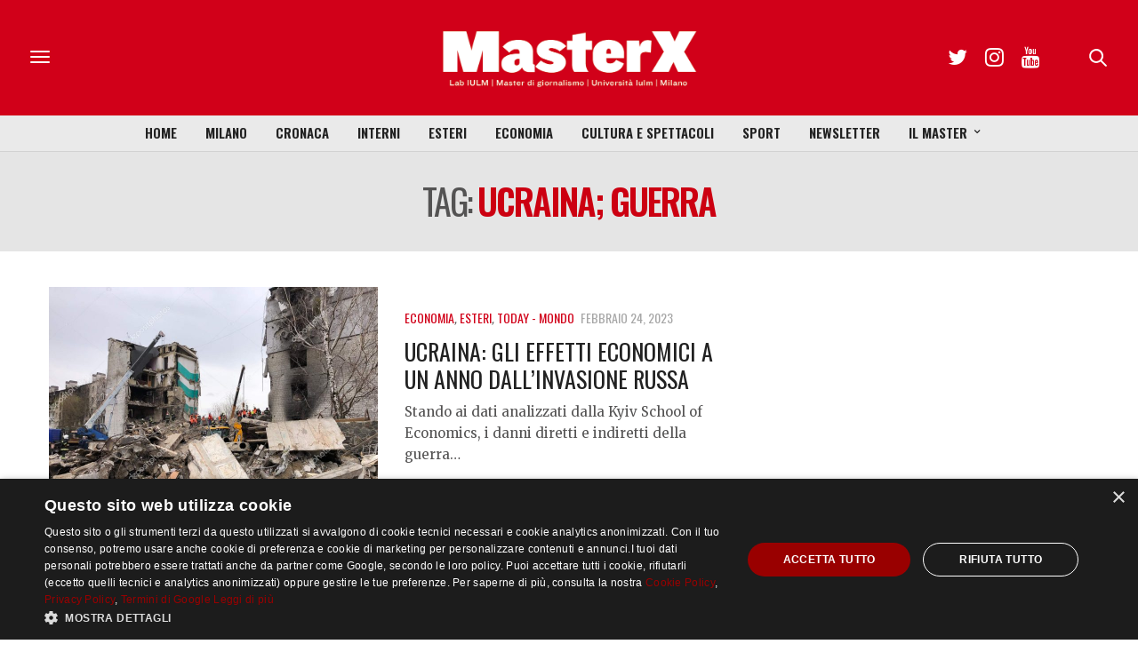

--- FILE ---
content_type: text/html; charset=utf-8
request_url: https://www.google.com/recaptcha/api2/anchor?ar=1&k=6LfIJFkcAAAAAE3kkAeOGWcbfpztqmqhJZVyC1F-&co=aHR0cHM6Ly9tYXN0ZXJ4Lml1bG0uaXQ6NDQz&hl=en&v=PoyoqOPhxBO7pBk68S4YbpHZ&size=invisible&anchor-ms=20000&execute-ms=30000&cb=b8undh80bcvn
body_size: 48680
content:
<!DOCTYPE HTML><html dir="ltr" lang="en"><head><meta http-equiv="Content-Type" content="text/html; charset=UTF-8">
<meta http-equiv="X-UA-Compatible" content="IE=edge">
<title>reCAPTCHA</title>
<style type="text/css">
/* cyrillic-ext */
@font-face {
  font-family: 'Roboto';
  font-style: normal;
  font-weight: 400;
  font-stretch: 100%;
  src: url(//fonts.gstatic.com/s/roboto/v48/KFO7CnqEu92Fr1ME7kSn66aGLdTylUAMa3GUBHMdazTgWw.woff2) format('woff2');
  unicode-range: U+0460-052F, U+1C80-1C8A, U+20B4, U+2DE0-2DFF, U+A640-A69F, U+FE2E-FE2F;
}
/* cyrillic */
@font-face {
  font-family: 'Roboto';
  font-style: normal;
  font-weight: 400;
  font-stretch: 100%;
  src: url(//fonts.gstatic.com/s/roboto/v48/KFO7CnqEu92Fr1ME7kSn66aGLdTylUAMa3iUBHMdazTgWw.woff2) format('woff2');
  unicode-range: U+0301, U+0400-045F, U+0490-0491, U+04B0-04B1, U+2116;
}
/* greek-ext */
@font-face {
  font-family: 'Roboto';
  font-style: normal;
  font-weight: 400;
  font-stretch: 100%;
  src: url(//fonts.gstatic.com/s/roboto/v48/KFO7CnqEu92Fr1ME7kSn66aGLdTylUAMa3CUBHMdazTgWw.woff2) format('woff2');
  unicode-range: U+1F00-1FFF;
}
/* greek */
@font-face {
  font-family: 'Roboto';
  font-style: normal;
  font-weight: 400;
  font-stretch: 100%;
  src: url(//fonts.gstatic.com/s/roboto/v48/KFO7CnqEu92Fr1ME7kSn66aGLdTylUAMa3-UBHMdazTgWw.woff2) format('woff2');
  unicode-range: U+0370-0377, U+037A-037F, U+0384-038A, U+038C, U+038E-03A1, U+03A3-03FF;
}
/* math */
@font-face {
  font-family: 'Roboto';
  font-style: normal;
  font-weight: 400;
  font-stretch: 100%;
  src: url(//fonts.gstatic.com/s/roboto/v48/KFO7CnqEu92Fr1ME7kSn66aGLdTylUAMawCUBHMdazTgWw.woff2) format('woff2');
  unicode-range: U+0302-0303, U+0305, U+0307-0308, U+0310, U+0312, U+0315, U+031A, U+0326-0327, U+032C, U+032F-0330, U+0332-0333, U+0338, U+033A, U+0346, U+034D, U+0391-03A1, U+03A3-03A9, U+03B1-03C9, U+03D1, U+03D5-03D6, U+03F0-03F1, U+03F4-03F5, U+2016-2017, U+2034-2038, U+203C, U+2040, U+2043, U+2047, U+2050, U+2057, U+205F, U+2070-2071, U+2074-208E, U+2090-209C, U+20D0-20DC, U+20E1, U+20E5-20EF, U+2100-2112, U+2114-2115, U+2117-2121, U+2123-214F, U+2190, U+2192, U+2194-21AE, U+21B0-21E5, U+21F1-21F2, U+21F4-2211, U+2213-2214, U+2216-22FF, U+2308-230B, U+2310, U+2319, U+231C-2321, U+2336-237A, U+237C, U+2395, U+239B-23B7, U+23D0, U+23DC-23E1, U+2474-2475, U+25AF, U+25B3, U+25B7, U+25BD, U+25C1, U+25CA, U+25CC, U+25FB, U+266D-266F, U+27C0-27FF, U+2900-2AFF, U+2B0E-2B11, U+2B30-2B4C, U+2BFE, U+3030, U+FF5B, U+FF5D, U+1D400-1D7FF, U+1EE00-1EEFF;
}
/* symbols */
@font-face {
  font-family: 'Roboto';
  font-style: normal;
  font-weight: 400;
  font-stretch: 100%;
  src: url(//fonts.gstatic.com/s/roboto/v48/KFO7CnqEu92Fr1ME7kSn66aGLdTylUAMaxKUBHMdazTgWw.woff2) format('woff2');
  unicode-range: U+0001-000C, U+000E-001F, U+007F-009F, U+20DD-20E0, U+20E2-20E4, U+2150-218F, U+2190, U+2192, U+2194-2199, U+21AF, U+21E6-21F0, U+21F3, U+2218-2219, U+2299, U+22C4-22C6, U+2300-243F, U+2440-244A, U+2460-24FF, U+25A0-27BF, U+2800-28FF, U+2921-2922, U+2981, U+29BF, U+29EB, U+2B00-2BFF, U+4DC0-4DFF, U+FFF9-FFFB, U+10140-1018E, U+10190-1019C, U+101A0, U+101D0-101FD, U+102E0-102FB, U+10E60-10E7E, U+1D2C0-1D2D3, U+1D2E0-1D37F, U+1F000-1F0FF, U+1F100-1F1AD, U+1F1E6-1F1FF, U+1F30D-1F30F, U+1F315, U+1F31C, U+1F31E, U+1F320-1F32C, U+1F336, U+1F378, U+1F37D, U+1F382, U+1F393-1F39F, U+1F3A7-1F3A8, U+1F3AC-1F3AF, U+1F3C2, U+1F3C4-1F3C6, U+1F3CA-1F3CE, U+1F3D4-1F3E0, U+1F3ED, U+1F3F1-1F3F3, U+1F3F5-1F3F7, U+1F408, U+1F415, U+1F41F, U+1F426, U+1F43F, U+1F441-1F442, U+1F444, U+1F446-1F449, U+1F44C-1F44E, U+1F453, U+1F46A, U+1F47D, U+1F4A3, U+1F4B0, U+1F4B3, U+1F4B9, U+1F4BB, U+1F4BF, U+1F4C8-1F4CB, U+1F4D6, U+1F4DA, U+1F4DF, U+1F4E3-1F4E6, U+1F4EA-1F4ED, U+1F4F7, U+1F4F9-1F4FB, U+1F4FD-1F4FE, U+1F503, U+1F507-1F50B, U+1F50D, U+1F512-1F513, U+1F53E-1F54A, U+1F54F-1F5FA, U+1F610, U+1F650-1F67F, U+1F687, U+1F68D, U+1F691, U+1F694, U+1F698, U+1F6AD, U+1F6B2, U+1F6B9-1F6BA, U+1F6BC, U+1F6C6-1F6CF, U+1F6D3-1F6D7, U+1F6E0-1F6EA, U+1F6F0-1F6F3, U+1F6F7-1F6FC, U+1F700-1F7FF, U+1F800-1F80B, U+1F810-1F847, U+1F850-1F859, U+1F860-1F887, U+1F890-1F8AD, U+1F8B0-1F8BB, U+1F8C0-1F8C1, U+1F900-1F90B, U+1F93B, U+1F946, U+1F984, U+1F996, U+1F9E9, U+1FA00-1FA6F, U+1FA70-1FA7C, U+1FA80-1FA89, U+1FA8F-1FAC6, U+1FACE-1FADC, U+1FADF-1FAE9, U+1FAF0-1FAF8, U+1FB00-1FBFF;
}
/* vietnamese */
@font-face {
  font-family: 'Roboto';
  font-style: normal;
  font-weight: 400;
  font-stretch: 100%;
  src: url(//fonts.gstatic.com/s/roboto/v48/KFO7CnqEu92Fr1ME7kSn66aGLdTylUAMa3OUBHMdazTgWw.woff2) format('woff2');
  unicode-range: U+0102-0103, U+0110-0111, U+0128-0129, U+0168-0169, U+01A0-01A1, U+01AF-01B0, U+0300-0301, U+0303-0304, U+0308-0309, U+0323, U+0329, U+1EA0-1EF9, U+20AB;
}
/* latin-ext */
@font-face {
  font-family: 'Roboto';
  font-style: normal;
  font-weight: 400;
  font-stretch: 100%;
  src: url(//fonts.gstatic.com/s/roboto/v48/KFO7CnqEu92Fr1ME7kSn66aGLdTylUAMa3KUBHMdazTgWw.woff2) format('woff2');
  unicode-range: U+0100-02BA, U+02BD-02C5, U+02C7-02CC, U+02CE-02D7, U+02DD-02FF, U+0304, U+0308, U+0329, U+1D00-1DBF, U+1E00-1E9F, U+1EF2-1EFF, U+2020, U+20A0-20AB, U+20AD-20C0, U+2113, U+2C60-2C7F, U+A720-A7FF;
}
/* latin */
@font-face {
  font-family: 'Roboto';
  font-style: normal;
  font-weight: 400;
  font-stretch: 100%;
  src: url(//fonts.gstatic.com/s/roboto/v48/KFO7CnqEu92Fr1ME7kSn66aGLdTylUAMa3yUBHMdazQ.woff2) format('woff2');
  unicode-range: U+0000-00FF, U+0131, U+0152-0153, U+02BB-02BC, U+02C6, U+02DA, U+02DC, U+0304, U+0308, U+0329, U+2000-206F, U+20AC, U+2122, U+2191, U+2193, U+2212, U+2215, U+FEFF, U+FFFD;
}
/* cyrillic-ext */
@font-face {
  font-family: 'Roboto';
  font-style: normal;
  font-weight: 500;
  font-stretch: 100%;
  src: url(//fonts.gstatic.com/s/roboto/v48/KFO7CnqEu92Fr1ME7kSn66aGLdTylUAMa3GUBHMdazTgWw.woff2) format('woff2');
  unicode-range: U+0460-052F, U+1C80-1C8A, U+20B4, U+2DE0-2DFF, U+A640-A69F, U+FE2E-FE2F;
}
/* cyrillic */
@font-face {
  font-family: 'Roboto';
  font-style: normal;
  font-weight: 500;
  font-stretch: 100%;
  src: url(//fonts.gstatic.com/s/roboto/v48/KFO7CnqEu92Fr1ME7kSn66aGLdTylUAMa3iUBHMdazTgWw.woff2) format('woff2');
  unicode-range: U+0301, U+0400-045F, U+0490-0491, U+04B0-04B1, U+2116;
}
/* greek-ext */
@font-face {
  font-family: 'Roboto';
  font-style: normal;
  font-weight: 500;
  font-stretch: 100%;
  src: url(//fonts.gstatic.com/s/roboto/v48/KFO7CnqEu92Fr1ME7kSn66aGLdTylUAMa3CUBHMdazTgWw.woff2) format('woff2');
  unicode-range: U+1F00-1FFF;
}
/* greek */
@font-face {
  font-family: 'Roboto';
  font-style: normal;
  font-weight: 500;
  font-stretch: 100%;
  src: url(//fonts.gstatic.com/s/roboto/v48/KFO7CnqEu92Fr1ME7kSn66aGLdTylUAMa3-UBHMdazTgWw.woff2) format('woff2');
  unicode-range: U+0370-0377, U+037A-037F, U+0384-038A, U+038C, U+038E-03A1, U+03A3-03FF;
}
/* math */
@font-face {
  font-family: 'Roboto';
  font-style: normal;
  font-weight: 500;
  font-stretch: 100%;
  src: url(//fonts.gstatic.com/s/roboto/v48/KFO7CnqEu92Fr1ME7kSn66aGLdTylUAMawCUBHMdazTgWw.woff2) format('woff2');
  unicode-range: U+0302-0303, U+0305, U+0307-0308, U+0310, U+0312, U+0315, U+031A, U+0326-0327, U+032C, U+032F-0330, U+0332-0333, U+0338, U+033A, U+0346, U+034D, U+0391-03A1, U+03A3-03A9, U+03B1-03C9, U+03D1, U+03D5-03D6, U+03F0-03F1, U+03F4-03F5, U+2016-2017, U+2034-2038, U+203C, U+2040, U+2043, U+2047, U+2050, U+2057, U+205F, U+2070-2071, U+2074-208E, U+2090-209C, U+20D0-20DC, U+20E1, U+20E5-20EF, U+2100-2112, U+2114-2115, U+2117-2121, U+2123-214F, U+2190, U+2192, U+2194-21AE, U+21B0-21E5, U+21F1-21F2, U+21F4-2211, U+2213-2214, U+2216-22FF, U+2308-230B, U+2310, U+2319, U+231C-2321, U+2336-237A, U+237C, U+2395, U+239B-23B7, U+23D0, U+23DC-23E1, U+2474-2475, U+25AF, U+25B3, U+25B7, U+25BD, U+25C1, U+25CA, U+25CC, U+25FB, U+266D-266F, U+27C0-27FF, U+2900-2AFF, U+2B0E-2B11, U+2B30-2B4C, U+2BFE, U+3030, U+FF5B, U+FF5D, U+1D400-1D7FF, U+1EE00-1EEFF;
}
/* symbols */
@font-face {
  font-family: 'Roboto';
  font-style: normal;
  font-weight: 500;
  font-stretch: 100%;
  src: url(//fonts.gstatic.com/s/roboto/v48/KFO7CnqEu92Fr1ME7kSn66aGLdTylUAMaxKUBHMdazTgWw.woff2) format('woff2');
  unicode-range: U+0001-000C, U+000E-001F, U+007F-009F, U+20DD-20E0, U+20E2-20E4, U+2150-218F, U+2190, U+2192, U+2194-2199, U+21AF, U+21E6-21F0, U+21F3, U+2218-2219, U+2299, U+22C4-22C6, U+2300-243F, U+2440-244A, U+2460-24FF, U+25A0-27BF, U+2800-28FF, U+2921-2922, U+2981, U+29BF, U+29EB, U+2B00-2BFF, U+4DC0-4DFF, U+FFF9-FFFB, U+10140-1018E, U+10190-1019C, U+101A0, U+101D0-101FD, U+102E0-102FB, U+10E60-10E7E, U+1D2C0-1D2D3, U+1D2E0-1D37F, U+1F000-1F0FF, U+1F100-1F1AD, U+1F1E6-1F1FF, U+1F30D-1F30F, U+1F315, U+1F31C, U+1F31E, U+1F320-1F32C, U+1F336, U+1F378, U+1F37D, U+1F382, U+1F393-1F39F, U+1F3A7-1F3A8, U+1F3AC-1F3AF, U+1F3C2, U+1F3C4-1F3C6, U+1F3CA-1F3CE, U+1F3D4-1F3E0, U+1F3ED, U+1F3F1-1F3F3, U+1F3F5-1F3F7, U+1F408, U+1F415, U+1F41F, U+1F426, U+1F43F, U+1F441-1F442, U+1F444, U+1F446-1F449, U+1F44C-1F44E, U+1F453, U+1F46A, U+1F47D, U+1F4A3, U+1F4B0, U+1F4B3, U+1F4B9, U+1F4BB, U+1F4BF, U+1F4C8-1F4CB, U+1F4D6, U+1F4DA, U+1F4DF, U+1F4E3-1F4E6, U+1F4EA-1F4ED, U+1F4F7, U+1F4F9-1F4FB, U+1F4FD-1F4FE, U+1F503, U+1F507-1F50B, U+1F50D, U+1F512-1F513, U+1F53E-1F54A, U+1F54F-1F5FA, U+1F610, U+1F650-1F67F, U+1F687, U+1F68D, U+1F691, U+1F694, U+1F698, U+1F6AD, U+1F6B2, U+1F6B9-1F6BA, U+1F6BC, U+1F6C6-1F6CF, U+1F6D3-1F6D7, U+1F6E0-1F6EA, U+1F6F0-1F6F3, U+1F6F7-1F6FC, U+1F700-1F7FF, U+1F800-1F80B, U+1F810-1F847, U+1F850-1F859, U+1F860-1F887, U+1F890-1F8AD, U+1F8B0-1F8BB, U+1F8C0-1F8C1, U+1F900-1F90B, U+1F93B, U+1F946, U+1F984, U+1F996, U+1F9E9, U+1FA00-1FA6F, U+1FA70-1FA7C, U+1FA80-1FA89, U+1FA8F-1FAC6, U+1FACE-1FADC, U+1FADF-1FAE9, U+1FAF0-1FAF8, U+1FB00-1FBFF;
}
/* vietnamese */
@font-face {
  font-family: 'Roboto';
  font-style: normal;
  font-weight: 500;
  font-stretch: 100%;
  src: url(//fonts.gstatic.com/s/roboto/v48/KFO7CnqEu92Fr1ME7kSn66aGLdTylUAMa3OUBHMdazTgWw.woff2) format('woff2');
  unicode-range: U+0102-0103, U+0110-0111, U+0128-0129, U+0168-0169, U+01A0-01A1, U+01AF-01B0, U+0300-0301, U+0303-0304, U+0308-0309, U+0323, U+0329, U+1EA0-1EF9, U+20AB;
}
/* latin-ext */
@font-face {
  font-family: 'Roboto';
  font-style: normal;
  font-weight: 500;
  font-stretch: 100%;
  src: url(//fonts.gstatic.com/s/roboto/v48/KFO7CnqEu92Fr1ME7kSn66aGLdTylUAMa3KUBHMdazTgWw.woff2) format('woff2');
  unicode-range: U+0100-02BA, U+02BD-02C5, U+02C7-02CC, U+02CE-02D7, U+02DD-02FF, U+0304, U+0308, U+0329, U+1D00-1DBF, U+1E00-1E9F, U+1EF2-1EFF, U+2020, U+20A0-20AB, U+20AD-20C0, U+2113, U+2C60-2C7F, U+A720-A7FF;
}
/* latin */
@font-face {
  font-family: 'Roboto';
  font-style: normal;
  font-weight: 500;
  font-stretch: 100%;
  src: url(//fonts.gstatic.com/s/roboto/v48/KFO7CnqEu92Fr1ME7kSn66aGLdTylUAMa3yUBHMdazQ.woff2) format('woff2');
  unicode-range: U+0000-00FF, U+0131, U+0152-0153, U+02BB-02BC, U+02C6, U+02DA, U+02DC, U+0304, U+0308, U+0329, U+2000-206F, U+20AC, U+2122, U+2191, U+2193, U+2212, U+2215, U+FEFF, U+FFFD;
}
/* cyrillic-ext */
@font-face {
  font-family: 'Roboto';
  font-style: normal;
  font-weight: 900;
  font-stretch: 100%;
  src: url(//fonts.gstatic.com/s/roboto/v48/KFO7CnqEu92Fr1ME7kSn66aGLdTylUAMa3GUBHMdazTgWw.woff2) format('woff2');
  unicode-range: U+0460-052F, U+1C80-1C8A, U+20B4, U+2DE0-2DFF, U+A640-A69F, U+FE2E-FE2F;
}
/* cyrillic */
@font-face {
  font-family: 'Roboto';
  font-style: normal;
  font-weight: 900;
  font-stretch: 100%;
  src: url(//fonts.gstatic.com/s/roboto/v48/KFO7CnqEu92Fr1ME7kSn66aGLdTylUAMa3iUBHMdazTgWw.woff2) format('woff2');
  unicode-range: U+0301, U+0400-045F, U+0490-0491, U+04B0-04B1, U+2116;
}
/* greek-ext */
@font-face {
  font-family: 'Roboto';
  font-style: normal;
  font-weight: 900;
  font-stretch: 100%;
  src: url(//fonts.gstatic.com/s/roboto/v48/KFO7CnqEu92Fr1ME7kSn66aGLdTylUAMa3CUBHMdazTgWw.woff2) format('woff2');
  unicode-range: U+1F00-1FFF;
}
/* greek */
@font-face {
  font-family: 'Roboto';
  font-style: normal;
  font-weight: 900;
  font-stretch: 100%;
  src: url(//fonts.gstatic.com/s/roboto/v48/KFO7CnqEu92Fr1ME7kSn66aGLdTylUAMa3-UBHMdazTgWw.woff2) format('woff2');
  unicode-range: U+0370-0377, U+037A-037F, U+0384-038A, U+038C, U+038E-03A1, U+03A3-03FF;
}
/* math */
@font-face {
  font-family: 'Roboto';
  font-style: normal;
  font-weight: 900;
  font-stretch: 100%;
  src: url(//fonts.gstatic.com/s/roboto/v48/KFO7CnqEu92Fr1ME7kSn66aGLdTylUAMawCUBHMdazTgWw.woff2) format('woff2');
  unicode-range: U+0302-0303, U+0305, U+0307-0308, U+0310, U+0312, U+0315, U+031A, U+0326-0327, U+032C, U+032F-0330, U+0332-0333, U+0338, U+033A, U+0346, U+034D, U+0391-03A1, U+03A3-03A9, U+03B1-03C9, U+03D1, U+03D5-03D6, U+03F0-03F1, U+03F4-03F5, U+2016-2017, U+2034-2038, U+203C, U+2040, U+2043, U+2047, U+2050, U+2057, U+205F, U+2070-2071, U+2074-208E, U+2090-209C, U+20D0-20DC, U+20E1, U+20E5-20EF, U+2100-2112, U+2114-2115, U+2117-2121, U+2123-214F, U+2190, U+2192, U+2194-21AE, U+21B0-21E5, U+21F1-21F2, U+21F4-2211, U+2213-2214, U+2216-22FF, U+2308-230B, U+2310, U+2319, U+231C-2321, U+2336-237A, U+237C, U+2395, U+239B-23B7, U+23D0, U+23DC-23E1, U+2474-2475, U+25AF, U+25B3, U+25B7, U+25BD, U+25C1, U+25CA, U+25CC, U+25FB, U+266D-266F, U+27C0-27FF, U+2900-2AFF, U+2B0E-2B11, U+2B30-2B4C, U+2BFE, U+3030, U+FF5B, U+FF5D, U+1D400-1D7FF, U+1EE00-1EEFF;
}
/* symbols */
@font-face {
  font-family: 'Roboto';
  font-style: normal;
  font-weight: 900;
  font-stretch: 100%;
  src: url(//fonts.gstatic.com/s/roboto/v48/KFO7CnqEu92Fr1ME7kSn66aGLdTylUAMaxKUBHMdazTgWw.woff2) format('woff2');
  unicode-range: U+0001-000C, U+000E-001F, U+007F-009F, U+20DD-20E0, U+20E2-20E4, U+2150-218F, U+2190, U+2192, U+2194-2199, U+21AF, U+21E6-21F0, U+21F3, U+2218-2219, U+2299, U+22C4-22C6, U+2300-243F, U+2440-244A, U+2460-24FF, U+25A0-27BF, U+2800-28FF, U+2921-2922, U+2981, U+29BF, U+29EB, U+2B00-2BFF, U+4DC0-4DFF, U+FFF9-FFFB, U+10140-1018E, U+10190-1019C, U+101A0, U+101D0-101FD, U+102E0-102FB, U+10E60-10E7E, U+1D2C0-1D2D3, U+1D2E0-1D37F, U+1F000-1F0FF, U+1F100-1F1AD, U+1F1E6-1F1FF, U+1F30D-1F30F, U+1F315, U+1F31C, U+1F31E, U+1F320-1F32C, U+1F336, U+1F378, U+1F37D, U+1F382, U+1F393-1F39F, U+1F3A7-1F3A8, U+1F3AC-1F3AF, U+1F3C2, U+1F3C4-1F3C6, U+1F3CA-1F3CE, U+1F3D4-1F3E0, U+1F3ED, U+1F3F1-1F3F3, U+1F3F5-1F3F7, U+1F408, U+1F415, U+1F41F, U+1F426, U+1F43F, U+1F441-1F442, U+1F444, U+1F446-1F449, U+1F44C-1F44E, U+1F453, U+1F46A, U+1F47D, U+1F4A3, U+1F4B0, U+1F4B3, U+1F4B9, U+1F4BB, U+1F4BF, U+1F4C8-1F4CB, U+1F4D6, U+1F4DA, U+1F4DF, U+1F4E3-1F4E6, U+1F4EA-1F4ED, U+1F4F7, U+1F4F9-1F4FB, U+1F4FD-1F4FE, U+1F503, U+1F507-1F50B, U+1F50D, U+1F512-1F513, U+1F53E-1F54A, U+1F54F-1F5FA, U+1F610, U+1F650-1F67F, U+1F687, U+1F68D, U+1F691, U+1F694, U+1F698, U+1F6AD, U+1F6B2, U+1F6B9-1F6BA, U+1F6BC, U+1F6C6-1F6CF, U+1F6D3-1F6D7, U+1F6E0-1F6EA, U+1F6F0-1F6F3, U+1F6F7-1F6FC, U+1F700-1F7FF, U+1F800-1F80B, U+1F810-1F847, U+1F850-1F859, U+1F860-1F887, U+1F890-1F8AD, U+1F8B0-1F8BB, U+1F8C0-1F8C1, U+1F900-1F90B, U+1F93B, U+1F946, U+1F984, U+1F996, U+1F9E9, U+1FA00-1FA6F, U+1FA70-1FA7C, U+1FA80-1FA89, U+1FA8F-1FAC6, U+1FACE-1FADC, U+1FADF-1FAE9, U+1FAF0-1FAF8, U+1FB00-1FBFF;
}
/* vietnamese */
@font-face {
  font-family: 'Roboto';
  font-style: normal;
  font-weight: 900;
  font-stretch: 100%;
  src: url(//fonts.gstatic.com/s/roboto/v48/KFO7CnqEu92Fr1ME7kSn66aGLdTylUAMa3OUBHMdazTgWw.woff2) format('woff2');
  unicode-range: U+0102-0103, U+0110-0111, U+0128-0129, U+0168-0169, U+01A0-01A1, U+01AF-01B0, U+0300-0301, U+0303-0304, U+0308-0309, U+0323, U+0329, U+1EA0-1EF9, U+20AB;
}
/* latin-ext */
@font-face {
  font-family: 'Roboto';
  font-style: normal;
  font-weight: 900;
  font-stretch: 100%;
  src: url(//fonts.gstatic.com/s/roboto/v48/KFO7CnqEu92Fr1ME7kSn66aGLdTylUAMa3KUBHMdazTgWw.woff2) format('woff2');
  unicode-range: U+0100-02BA, U+02BD-02C5, U+02C7-02CC, U+02CE-02D7, U+02DD-02FF, U+0304, U+0308, U+0329, U+1D00-1DBF, U+1E00-1E9F, U+1EF2-1EFF, U+2020, U+20A0-20AB, U+20AD-20C0, U+2113, U+2C60-2C7F, U+A720-A7FF;
}
/* latin */
@font-face {
  font-family: 'Roboto';
  font-style: normal;
  font-weight: 900;
  font-stretch: 100%;
  src: url(//fonts.gstatic.com/s/roboto/v48/KFO7CnqEu92Fr1ME7kSn66aGLdTylUAMa3yUBHMdazQ.woff2) format('woff2');
  unicode-range: U+0000-00FF, U+0131, U+0152-0153, U+02BB-02BC, U+02C6, U+02DA, U+02DC, U+0304, U+0308, U+0329, U+2000-206F, U+20AC, U+2122, U+2191, U+2193, U+2212, U+2215, U+FEFF, U+FFFD;
}

</style>
<link rel="stylesheet" type="text/css" href="https://www.gstatic.com/recaptcha/releases/PoyoqOPhxBO7pBk68S4YbpHZ/styles__ltr.css">
<script nonce="q6tz81eS8cjIhjYFz5u1_Q" type="text/javascript">window['__recaptcha_api'] = 'https://www.google.com/recaptcha/api2/';</script>
<script type="text/javascript" src="https://www.gstatic.com/recaptcha/releases/PoyoqOPhxBO7pBk68S4YbpHZ/recaptcha__en.js" nonce="q6tz81eS8cjIhjYFz5u1_Q">
      
    </script></head>
<body><div id="rc-anchor-alert" class="rc-anchor-alert"></div>
<input type="hidden" id="recaptcha-token" value="[base64]">
<script type="text/javascript" nonce="q6tz81eS8cjIhjYFz5u1_Q">
      recaptcha.anchor.Main.init("[\x22ainput\x22,[\x22bgdata\x22,\x22\x22,\[base64]/[base64]/[base64]/[base64]/[base64]/[base64]/KGcoTywyNTMsTy5PKSxVRyhPLEMpKTpnKE8sMjUzLEMpLE8pKSxsKSksTykpfSxieT1mdW5jdGlvbihDLE8sdSxsKXtmb3IobD0odT1SKEMpLDApO08+MDtPLS0pbD1sPDw4fFooQyk7ZyhDLHUsbCl9LFVHPWZ1bmN0aW9uKEMsTyl7Qy5pLmxlbmd0aD4xMDQ/[base64]/[base64]/[base64]/[base64]/[base64]/[base64]/[base64]\\u003d\x22,\[base64]\\u003d\\u003d\x22,\x22wqwmwrk8w7JARsO5eBBUCiAWw6DDvwnDmMO+BjMWSmkyw6fCvk1hXV5BHFjDiVjCrwcydFEcwrbDi2vCoyxPW3IUWFMGBMK9w7cbYQPClsKuwrEnwrkiRMOPNsKHChJyAsO4wox7wqlOw5DChsOpXsOENHzDh8O5DsKVwqHCowdtw4bDv2/CjSnCscOLw7XDt8ODwqYTw7E9KCUHwoErQBtpwobDvsOKPMK2w6/[base64]/CscOCw44vUMKwwovDn8K2KMOxwoTDmcOWwozCnTrCj0ZUSG/DhsK6BXtiwqDDrcKfwrFZw6jDqcOewrTCh2xOTGsqwp8kwpbCsDc4w4YDw4kWw7jDgMOeQsKISsOnwozCusKjwpDCvXJYw5zCkMOdZygcOcK7DCTDtRTCsTjCiMK0asKvw5fDv8O8TVvClcK3w6ktGMK/[base64]/NsKgw7zCisKOwq7CqQ4VMcK+cHx8w6BAwr5Twpwgw7p5w6XDgE4EG8OmwqJ/w4hCJWYnwo/DqDPDmcK/[base64]/Cs8K6BMKdwoppwqHCtMK0Y8OKSCwkwoY8YMKEwr7CmR7CpsOiccOGdXrDp3dSAMOUwpM4w5fDh8OKFX5cJUlvwqR2wrwGD8K9w78dwpXDhEpJwpnCnmp0wpHCji9KV8Otw53Dv8Kzw6/[base64]/[base64]/bkrCkE3CjcO/[base64]/DvlLCgxTDvFjDiTrDmMOGKMK+CsKmwoPDujpqam3DusOxwr40wrwESTjCswUOAw0Rw5piGBZzw5Uiw7vDt8O1wpQYQMKhwr5fJx5XPHrDucKCcsOhdsOidyZpwq5BFMKdWlcZwqcOw7gMw5nDu8O8wrMWaw3DgsKuw5PDiy1tDhdyVcKOME3CoMKCwo1/ecKKXAUIScO9UsOFw5oaDWItTcO2bS/DqVvDnMOZw6bCqcOJJ8OTwoBWw5HDgsK5InzCmcKIfMOPThh5c8OHJETCgToyw5rDjSDDsHzCnh7DthPDmHM6wqLDiT/DksOUGzM9OcK9wqBpw4Alw7nDiBETw6VBBMKFYxrCnMK8F8OXbE3CpxXDpSM/NRwlOcOvGMOuw70Yw619F8OJwonDo1UtAE/[base64]/DrEgbXlscFsKoIsK7wqwSMMKnBHbDvMOXCMO3VcKUwociTMK9e8Ozw4RJeB/CoyLDlDFNw6NZc3vDisKSf8KcwqQ3dMKeT8OmaFjCqsKQFMKqw7zCmcKBJFlswpV/[base64]/[base64]/[base64]/DkMKTw4PDucKxFDYAKsKvTynDrsK/woJAw6TCk8OtGcOmwrDCksOMw7p7asKpwpUAfWLCihIOUcKtwpXDhsOqw4wueH/DoXnDqsODRGDDsjFuG8KQImDDmMOsX8OHLMOywqhHJMOew6zCocO2wrnDnylpAiLDgyZGw5xDw5leQMKcw7nCh8Osw6F6w6DCjSYfw6bCs8Kiw7DDlmsNwqxxwohdPcKDw7XCoyrClUDDn8OibsKaw5jDiMKACcOnw7LCnsO5wpEZw7RPTW/DusKNCSBNwoDCl8O6wrbDl8K3wqNbwrHCgsO6wrRRwrjCvcKwwoXDoMO2dEhYTzPDucOhOMK8WwbDkCkNMFfCkQ1Jw6fCkiTDksKVw5gWw7tHeB04IcKtw6hyXXVyw7fCrSg9wo3CnsO9K2Z7wrgJwo7DmsO4BMK/w4nCkHAvw73DssOBFVvCtMK+w4jCqRQAeE1ww4MuFcK0VnzCixjDj8O9NcKIH8K/[base64]/bQ4Ywqd/XcKGTsONVcOWH8OOTMOSw7zDuMOBBGLCjRQmw4nCt8K/TcKmw41yw47DjMOfIiFKVcOQw6PCmcO2ZyhpfMOZwoEkwr7DnlLCrsK7wrF7c8K5ZMOYM8K1wrPCsMOZQHF4w6YZw4IkwrfCqnrCksOYEMOOw4PDux0FwolFwr91wo96wpTDpFDDg1bCumt9w4nCj8OmwqPDn3PCgMObw7vCunPCixrDoHrDssOIBGrDuR/DpsOew4/Co8K4FsKJf8KhKMO/AsOyw4bCpcOywovDkGYLMiYpVmpQVsKLHsOvw5LDkMOvwqxtwobDn0E9M8KxYQxBeMOnVGUVwqUNwr58NMOWQMKoOsK/cMKYEcKgw55US0/DiMKzw4EDbMK4wosxw5DCnVzCgsO+w6TCqMKBworDrsOEw74nwrRXSsOxwptVRxLDvMOhF8KGwrw7wqvCql/DksKOw4vDugLCpMKGdBwNw4fDmTQtdBdoTU1kcThaw73DjXlaAsO/Y8K3EzI/VMKdw7DDpWpNekrCoQEAYSczF1/[base64]/DnUhNwpzCnsK1wpdRSBfChcOKX8KdwoTCgi7ClTcxwp0swogmw7dCOD/[base64]/wq91wpzDlRLCkMO2wrFgS8KeTgTDuynCnsKEe0jCm0fClwgySsO0fyI/[base64]/XArCvMKkLXxHwqTDk8OJAjohw48nUcOawrfDm8ORwpUNw6l6w5rDgcK/IMOPNUoUHcOrwqIFwozCrMKlHMKWwpbCq1/CrMKREcO/EMKBw6Bpw5jDiipJw63DkMOPw5/DoVzCqcOhWcK3A0xFPChJSBN/w5NHfsKMEMOZw47CusOKw7bDqzTDjMK/[base64]/wpZGbMKSIG/[base64]/DjcKrWBQ+WcOyw4bDksObAU9AwqLDuSrDmcOKw5/ClsKnw4kRwqTDpQMCw7YOwp1+w7hgRzjCtcOGw7prwr4kAW8Bwq0RDcOuwrzDlRtwYcOVZsKRMMKzw7LDlsOrJcK/LcKvw5DCoiLDtlTCqD7CrcKZwprCp8KhGXrDsUVDIsOswoPCu0ZZVCx8a0dLP8O6wpJ2Dx0AHX9sw4Upw4kMwrVxDsKsw6IGBcOIwo8jwrDDgcO4K1oBIi/CtSZGw5vCucKJNFcOwo9eFcOvw4jCjnDDtTMKw5gMOMO/FMKiISvDvwfCjcO9wrbDg8KdIRcadC1Fw6Ixwrguw7DDpMOEen/CocKBw6gmHhVAw5NFw63Cs8O5w4ESF8KxwpTDmzLDsAFeOsOIwqBkUMO/RhPDiMKcw7Rbwp/CvMKlcg/DmsOgwrgKw74tw4TClgEBT8KmPjJEbUDCpcKTJCsjwp/DrsK9OcOMw5LDtjQQCMKxYMKHwqbCjXEQBGzCohZ0T8K/P8K+w6lTDhPCsMO/T3x+fi5PbgQaKsOTN0bDtRHDrB4cwpDDvCt5w4EYw77Cgn3CinR1B2nCv8O2aGPClm9cw4XChmDCpcOwDcOgNwEkw6vCh0nDoUcaw6PCssKJGcOOCsOFwrTDicKpSE1ra2fCqcO6MQ3DmcKnSMKaW8KcYBnChnsmwpfDuCPDgEHDuGVBwq/Dt8Kiw4nDpGR9aMOnw5k/[base64]/eAALLhnCukzDihvCv3NNJ1/[base64]/Do1AOwoA1w5syUXAtVsKpw5Vzw6NfTcOxw6EfMcKIXMKzMAzDn8OSfwVDw6vCg8OvXAoFdxzDjsOrw7hLBCsdw7YTwqjDnsKNXsOSw5xkw6fDp1zDh8KpwqPDu8OdAcOFUsOfw4fDhMK/[base64]/DniPCp8KAw6XCgMOQwr1zw77DucKfYkRyw5XCrMOAw50UScKPbBkGwpkhRlTCk8OUw6xWAcO8LwQMw6DDp1c/TlNmW8OjwqbDnAMdw6EEVcKICsOcwrvDuEXClQ7CmsOuVMOobijCucKxw6zCt0cKwqkNw6gRC8KVwpoiZwzCuFMCZT1MRcKWwrrCqT40Ul80wo/CqsKODMOTwoDDuGfDlEbCq8OCwq0BQi59w4YOL8KKDcO3w6vDrmUUfsKTwp5NSsOHwqzDoxnDnULChFYmfcOvw4EewpZZwppVLlzCnMOCfVUMKcK0fGdxwqABUFbCrcK1w7U1ecODwoIfwqrDncK6w6QPw7zCpRDCrsO2wpo9w5DCicKawpJNw6IpcMKaYsKAEAcIwp/Cu8O4w6vDtnHDnAZywqTDl2lnN8ObA1gQw5AAwoZ6EBbDrEhaw7QBwovCisKVwqvDg0xsecKcw7TCvcOGOcO/McKzw4hMwr/CvsOof8OWb8OBNcKDNBTDqRQOw57DhcKzw7TDqCHCm8K6w4NBCn7DhGlywqVRUETCiwjDhcO7VnB0VcONEcKgwpTCoG5nw6/DmBDDgRjDoMO8wqwiVVXCusOpXypQwrplwoc+w6/[base64]/CnxIGw74yw5PChcKoRXkUWzIGwp3DuATCuD/Cv1TDgcOCPcKQw4TDlQbDncK2fRTDtzp+w4M6RcO/w6nDn8ObBcO4worCjsKCK3rCqFzClhvCmnTDrQc0w74NScOlZcK/w4sjdMKBwr3CvcKFw5cVEEnDu8OYHmwZJ8OOO8OGVSXCnDDCo8O/[base64]/[base64]/DvcOBw7hHWz/DksOFw5DDnB1cU8OmwrJQw6trw4oewqPCiSEJQSDDj0vDo8Omd8O/wocqwrfDgsOrw5bDs8OTCjlAQ3fCjXoYwpTDgwE1P8OmG8KOwrbDvMOVw6bChMKUw6JsJsOnwrTCh8OPVMO7wphdVcKAw6fCq8KQc8KWEy/Crh3Dk8O3w4tOZnMPd8KNw5TCpMKZwqhww6FXw6Exw6h6woM2wp9WGsOlFls9wrLClcOCwozDvMKQYxo4wpTCmsONw6BMUT3ClcKdwr89fcKEdgdKI8KAIQNNw4RnbMOJDCkNI8KDwoJCNMK2XTHCvnUewrwnwrDDicOzw7jDnnTClcK/P8K4wqHCt8KyYifDnMK9wp/CmzXCiWE7w77DoAdFw7tnZC3Cq8K8wpnDjmvDn2XCkMK+wq1Dw4c2w7gcw7cmwofChG8kI8KWdMOvw4jDoSN1wr8iwpU9dcK6wr/Csh3DhMK/HsO2IMKKw4DDnH/DliR6wonClMOsw5EiwqdMw7XDscKOfhHCn0B1BxfCkQvCm1PCsx1xfS/CtsKCd088wqTDmmbDmsKOWMK5LG4oTcOJfcOJwonClCvDlsODFsO1wqDCr8K1w49uHHTClsKzw4d9w4/DqMOZMcK5LsKPw4jChcKvwpUuWMKzPMOffcKZwoAAw4EhGHxhAUjCksKiCWLDgMOZw7pYw4XDlcOZcmTDp3dywo/CqBwZD08eKsKcQ8KDT0tvw6LDtFxvw6jCpgRaIsOXTyDDiMKgwq4fwpsFwpsbwrDDhMKPwprCuEXCmgpLw4ladMOfQ1bDtcOPC8OMNFXDmwcwwq7Cl2rCrcKgw6/CoGccEADDpMO3w4h9dcKhwrFtwr/[base64]/CjsKRw6ILw6Qaf8KFPcOQHcKFZMK7PMO/[base64]/DsTjDixHDgwjCjH/Cp8KxBsO2WDUXWlJkG8Oaw41Yw7FnWcKsw7PDt3cAIjoRwqLCjjsBZxvCvnMgwqXCj0BbHsK4b8OuwpDDhUxTwrMyw4/[base64]/DvHBAwqZJXsOoYABsw6sdwprDusOhwqNpeVNiw6s3R3bDtsKzWm8maE0+RWxtDRJvwqUwwqrDthMvw6Ayw4AywoErw5Q2wp4Rwo83w7HDri/DnzNJw63DiG0QAxI0UWd5wrloMUUvbmvCjsO9wr/[base64]/[base64]/dB8SwqB5wqlsaGfDsx/DqsOKw7gcw5XDqXoRw5N5wqpvMFfCq8KkwqAVwoFMwrJOw41hw4hhwrkwbx4dwq/CtgDDq8Ktw4nDvG8CQcKww7LDp8KWN3w6OB7CscKtTwfDv8OFbMOTworChTx4CcKZwqQ/[base64]/[base64]/DtMKAwp7CvsKzw5XConrDmsKTXhLCgcOufsKxwpkiPcKyRMOKw70yw4AtDwnDqgvCl2INZ8OQH2LCm0/[base64]/Y0wSwrrDnC1jccOowpzCvkt7SSBxwqjDo8O0JcODw4zClTJ6M8KeTH/DrXbCnh0Pw6V7TMOtTMONwrrCthPCkQoRLMKowoZfQsOHw6fDtMKiwqhIO0Myw5PDs8OMQlNTZgHDkjFaZ8KbLMOGFAAOw6TDuV7DnMKmbMK2Q8K5NMO/csK+EcOowrNRwppEMD7Dg1hFCD7CkSDDpBdVwokBDC92SDsfFg7CsMKVWsOgB8Kew77DhiDCqwbDk8OHwoPDj3lLw4/DncOvw6EoH8KqSMOJwrTCuD/Cjg/DhT8QO8K4b1XDlzV/[base64]/CkTViw5zDgnXDng/[base64]/CksKbf1gYwp/CnMKNOMOHUMKGwrbClMOiw7Rrb1cVbcOUdSZvGXwRw6XDtMKfblNNDEIUBMKjwo0Tw7Fcw6FtwpYxwrDDqnMOC8KWw5c5AcKiwpPDvC9ow6DDp2zDrMK/[base64]/DsVMVw4hyF0/DiAMVNEvDvcKvVsO/wp/DhA4uwoYJw70Pw6LCuwcEw5nDtsOlw64lwovDjMKew60Tb8ODwp/DmB4YZMKcbMOrHV8sw79fCCTDmMK9QcKaw50XZ8KjWXzDg2DCjsK8woPCucKDwqNTAMK/UsK5wqzDq8Kfw5tMw7bDijXCqcKMwo8tfCViGjIWwpPCjcKlTMOGfsKjZ2/ChQjCiMOVw5VPwpdbLcOucEhEw4HCqMKDelp8cAvCjcKdO3nDuWoSaMOyTcOeZD8lw5nCk8OBwofCuWpdYcOWw7fCrMKqw6Ykw7Jiw45xwp/DscKTXMOMOcKyw5oKwq1qXMK+KWYdw6/Ctj49w7HCqDc/wqLDhEnCrlk5w5jClcOVwo5/[base64]/wqAFR1VyRnTDlRZYYkdsw6N/wrDDuMKowpTDmREQwo5OwqcYJ1AswqzCjMO0WcOZYsKxa8Owa1AEw45ew6DDmn/[base64]/CvsKmw4zDosOgKnrCicO1HWPDisKfXC7DvDlxwr3Cq2gdw6rDtDpYfhbDmsKkW3QbbxZ9wojDol9OEzVhwrRnDcO3wrUhVMKrwqM8w481X8OGw5DDsHgBw4bDl2jCgsO3bUTDocK7dsOjacKmwqzDicKiKWAtw7zDjhV0AMKCwokJbBjDvBEcw6FuBmZkw5bCqEd/wo3Dq8OuUMKTwqDCrm7DjX06wprDpHxyeShrQmzDhjIgOsOeRljDnsOUwq8MeQNHwps8wopNIlTCrMO5cnhNF28Xw5HCucO0GHTCrHrDoXobV8Otb8KywoZvwoHCm8OBwoXCr8Obw4svLsK0wqx+O8KAw63CsF3Ct8OLwpnDg1IRw4/Cm2jDqg/DmMOab3vDiWhfw7TChQg+w6TDvcKhw4HDgzDCpsOUw49dwpnDh07DucK6LAUlw7DDpg3DicOyUcKMYcONFxzCplFtRsOOdcOwAC3CvcOGw6pJBGfDqEoDb8Kiw4XCmcKzHsOgI8OCM8Krw6vCuRPDuRPDucKlZcKkwo5dwpLDnhVtQk/DvhPCh1FUCU5gwoPDj33Co8OhciLCncKmQMKiUsK/TFjChcK9w6XDjsKoETfCkWHDvE8Tw4PCucKWw7zCscKXwplYHy7CvMK6wotTNsOtw6LDii/Ds8OuwoXDk2pwVsOwwqVnCsK6wqDCjmAzMGLDokYSw5LDssKyw5AvdDzDhQ9Vw7TCn0IXIFPDtn9ZdMOswqJuLsOYaA9Tw77CnMKTw5fCk8OOw7jDpWPDt8OPwoDCk0/DisOsw63CgcKiw5lbFhvDjcKOw6fDkMKZLA0jKm7Dl8Ojw58bcMOzUsO9w7d7VMKtw4I/wpPCpcO3wo/DmsKQwpPDh1PDgjrCj3DDoMOidcK5RcOwaMORwrnDk8OVBGrCrU1FwpYIwrYzw5rCs8KYwod3wpLCiVcXdVwFwpg2w6rDkB3Cp1xTw6TDozZQdQfDiyhzwoLCjB3DscODQGdHPcO1w6jCrsK4wqA8McKHw6DCqDTCvSPDunURw4NARHclw4Zvwo4Fw6cuGsKSaD/DlMOGBA/Dl17CmzrDosO+aAsqw5/[base64]/Dh8Kqb8K/F8KEDVvCqcOPwr/CtHYIcX7Ck8K+Y8KPwq8IGBjDk2hZwo/DkTDCpFDDiMO0cMKTSkTDp2DColfDi8Kcw47CkcOIw53DmmM2w5HDnsKDPsKZw4RXZ8OmesKfwrI3OMK/wp90UcKiw7vCvjcqAEXCnMOkYGhLw715woHCnMKjBsOKwqEdw4jCucOmJUEXB8KpDcOYwpXClG/Du8KMw6LCkMKsIcO+woLCh8KSNm3DvsKYB8Odw5QhDT5aHsO7w4glP8K0wofDpHPClsKKHTnDsXHDpMKxDMK9w6LDpMKdw7sbw60jw5E2w5Atw4vDmltqw43DmcKfQUBVw4ofwr18wokVw7sGI8KGwpvCojh0BsKQZMO/w47DlsKJF0nCvBXCocOgAMKnWn/CvMOFw5TDpMKDWlbDqxhLwqk/w5XCqGJSwpMrcwDDk8KkEcOVwpvDlhYGwo4YCB/[base64]/DjsK/TiNDS8K9cErCsysXw4bCmMKQL8KIwo/DtgHDoE/Dg0/Cg13DqMO0wqzCpsKow5I8w73DkVfDrMOlExB7wqAZw4vDmMK3wqvCg8O4w5Zuw53CoMO8dG7ColrDkXF1C8OVesOpAn5aHwbDs3kZw7s/[base64]/Du8KwwofDksOEwr7DocKmIC7DljFlwpAHW8KnfMOKZxjCjAB5eTsowoPDikImTTZZUsKWW8Kqw7sxwrBWQMKVYyvDmW/Ct8K/dRLCgUxrNMOYwoHCl2bCpsKnw4pBciXCpMOUw5zDvn4gw5vDjn7DncK7wo/[base64]/wrpJb0xzw6URAR3CpT/DgyR9w6x2w4PCpsKkYsKLDgQqwqPCvcOQGwF6wqAVw7l1fGfDqsOYw5hKG8O4woPDrgxfNcODwoTDtVFww7tHI8O6c33CpHPCm8Ouw7hTw7LCksK/[base64]/[base64]/e17Cl3cxWcK/wqrDixUddCvCi8K6w74weg02wpjDtzbDiUxdJ3dOw7fCgyk8SmBsPSjDp0VBw6jDolHDmxDDmMK9wqDDrnAgwrBsU8O1worDn8KZwojDhm8Fw7NQw73Dr8KwOWQrwqTDscOIwoPCtUbCqsO2IAhQwqZiUh8qwprDsjcYwr1Aw6xdB8KZXWUowq9sAMOyw48kKsKBwp/[base64]/DisOxwrvDhsKNw4vDtVxOwoTCk8KCw5ZoU8Omwo1Rw6jCsWDDncOjw5HCsmkfwqxbwoXCp1PClMKMwpk5YcO0wp7CpcOlSz/DlAQFw6vCkldxTcKfwpo4TmvDsMK/YT3Ch8K8XcOKH8OMAMOtAnDCr8K4woTCmcK7woHCvGpnw4Zew793w4Abf8KmwpopBGXDl8OdYDjDuUAhI18bdiTCocOUw77DpMKnwpfCkHTChhNnHGzCjmZ6TsOIw4zDlsKew4zDl8OUWsO2YyTCgsK1w4w3wpVvUcOffMO/Y8Kdw6ZbMAdte8KgA8Kzw7fCtGkVLmrDnsKeMRpUBMKcZ8O0U1RPaMOZwqJ/w5AVI1nCgjYcwrTDgWlWfA0aw7DCkMKBw44SMHrCucOiwrVhDQNPwrxVw5BXNMOMcQbCmsOGwo7CtAc9A8OXwqw/wqxAUcK5GsOxwq5OEWY+PMKywoHCuDDCoVY4wpFNw5vCqMKEw75jdEnChkdZw6AiwqnDncKIYHoxwpPDnUcUBQ0ow6rDmMKOR8O1w4nCp8OAwrPDv8KvwoYvwoEDFTxjD8OSw7XDoi0Rw7HDscKsScKgwpnDg8KKwqTCscKqwp/DmcO2wq3Ckx3DulXCmcKqw5B3J8O4wr07EGXCjlQ9ZUjCpsOsdMKTbMOrw5rDihVqcMK1CkbDtcKvUMOcwpNvwo9SwrhhIsKtwoJQU8OffmhPwqNtwqbCoD/DgRwVL17DjH3DuT8Qw5gzw7zDlH42w4zDrcKewo8bWXbDgGPDp8OuDmfDhMKswpsSNMKdwoPDgCYkw5ISwrvCvcKRw5Adw7gRI1XCpxshw4khwqfDlcODWVrChm8dO0bCvMONwrgDw6LCkCjDhMOuw6/[base64]/w7Npw5jCsl7CuCxlw73DnsKhV0Imw7wjw67CtUpVeMKEccK+U8OrZMOqwrvDqlLDgsOBw4XDg3c8N8KRJMOcPU/Dhx9XT8KJVMKhwpHDgGcafh/DkMKvwoPCm8Kxwow2CwXCgC3CvV1FGXNgwqB4GsO1wq/[base64]/OETDuGzChxRlwpNiw4/DsgfDsnzCrFLConNXdMOGEMKLCcOoU1HDn8OXwpAew4PDtcOfwrnCmsOSwpXCmsKvwpjDmMO3w5o1QF5dZFjCjMKwOEBYwoIaw6AAwpHCvT7CpsKnDEvCsgDCoVPCkGJNci/[base64]/DujlyQcOQwql2wrvDlVzCkcKkw6XDo8KpR3LCicKrwoYMwpLCp8KywrcEVcKUBMO2wqTDosOBwpdmw7AYH8Kwwq/[base64]/cUtSScOgw6xyw7DCsWN4Z8Kywr4eBxbDmXgkPhwNWDDDmcKlw57Co1XCvcKxw4Myw5QEwqEILMOnwrAhw7AGw6fDkCAGBMKswqEww5Y5wqzCvHkaEVrCr8O1Sw8Lw5XCiMO8woPCiTXDicKiLnwtFFA2wqYZwrTDnD3CqXd8wrhkfEjCp8K/NMONW8KZwpbDkcK7wrjChTvDkGg3w7nDpMKZw7gEWcKaa23Ci8OSDAPDgQxAw6xTwrIxNw7CuHZlw5nCsMKrwqcmw785w7nCgkVsZMKfwpA6w5tzwqo4KTLCoW7Djw1Ew5HCl8K0wr7CjEUuw4ZDOCfDsRHDl8KkccOrwpHDtm7CoMOMwr0UwqUdwrY/[base64]/el/ClVF0TBsPwobCgsOYJMOTNBfClMKyGMOzwrQqwpbCkHfDkcO7wqTDqTbCvMKRw6HDoRrDvjXCg8O8w5vCnMKGZ8OqTsKDw519I8KiwqYKw7TCnMKNXsOXwojDoHhdwoDDoS4jw4d/wqXCqxoHwo7DqsOJw55DNcKRLsO0BTrDr1QITUIwR8OVbcK1wqseIVPCkgvCl2nCqMO8woDDh1lbwrjDqSrCnyPDrsOlIcOifcK0wrDCqsOaecK7w67ClsKNPMKew69pwrgUMcKEcMKtVsOpw6oIBVzDkcOZw6zDq2RwMUPCgcObZ8OGwotZHcK8w77DjMOlwp/[base64]/DrgQUwoxWw6XDkMOzwr3DvG3CsMOAw5BqFSAdNxzDhixVWjHCrwTDqyBcbsKQwoPDvmnCg31HOcOYw7BvFcOHMh/CqsOVwrVuB8ObCDbCtMODw7bDisOxwrbCsQ/Dm2MQZFIyw7TDjcK5H8KZVBMAJcOUwrdOw7rCqsOAw7HDnMKnwp/ClMKUDkbCo0MBwqtSw5XDl8KfRQjCoCB8wocnw5/Cj8Oqw7/Cq2YTwpXCpAQ7w7hYM3jDnsKFw6/CrcORCzVrTmkJworCucOkMmLDnkJjw6vCpm9bw7XDtsOmbX7ChwLCp3LCgSXCs8K1QsKNwpkPBMK6HcODw5EJGsKfwr59OMK/w6x7WAPDksK2WMO0w5BLwodwEMK6w5TDgMOwwp7CmsOfWxwuSV9Gwo46TArCiHtTwp3ClXIoczrDqMKUBxMFb3DCtsOuw7wFwrjDjWjDhGrDvQDCp8OQXn0nOHsHM3gqOMK9w6ABMlErVsOGM8OQB8KEwogkAkFiECJkwoLDn8ONYUkkMD/[base64]/XhjCvBDCilFvcMOzw7oWw7XCuMOGw5x5w7pXw48wE0Q4Lmc9MVnCqcKdY8KfRw0JD8O8wrs8TsOxwo1+U8OTMgxUw5Z7UMKZw5PCrMOyQgxcwodrw7XCixrCqcKpw7F7Pj3CoMKAw6/CqXJ5KsKMwrLDvmrDhcKmw7kgw5NPGAnCv8O/w7jDr33CvsK9ecOENCtFwq/Drh0Bfjg4wqdBwpTCq8OIwp/DhcOCworDrnbCscK6w7hew6Edw59gPsKgw6HDp2zCmgrDlDt4AMKnaMKAeX4jw7hKfcOgwo44wqltdsKEw6Atw6lHacOzw6xgM8O1EMO1w4AtwrwhbMO3wptkZSFxdCNfw4k/BwvDpVZQwrTDoEfCj8KHfhHCq8KBwo7DnMOzwpEUwoR9Nz8+HBZ5OcO+w4Q7Q3NWwrVsXMKLwpLDpsOgWxPDpMKyw4lHKCLCkx8xw41ewpZAP8K7wp/CvRU6ccOBw4UdwpHDjxvCv8OZCsKdN8OWABXDlRvCv8Ozw4jCs0klUcOOwp/Cq8O8QyjDl8Khw45ewrbDgMO7T8Ouw5zCl8Oww6bCqsO9woPChsONBsKPw5PDj3I7JAvCnMOkw7nDvMOWIwAXC8K4QBNLwp8Uw4TDmcKLwrTCrVrDuHwdwocoNsKyGcK3RsK7w5Rnw67Do1ptw5dKw5jDo8Osw7QFwpdgwqPDmsK4SBQ+wqlhHMK4R8O/VsOwbg/DkSItVcKmwoLCoMKnwp0HwogKwpBdwpJswp0yen/DriVAUAnDk8K8w6kHJ8O0wqgqw6TCig7CnQlew4vCmMOvwr0dw6UzDMO3wos6IUwUTcKAcDzDqATCpcOKw4B8wp9MwoTClFvClgwVcn8dE8OBw5LCmsOww71cQUMqwosZJzzDjHoZfnUyw6F5w6NxJMK5OMKUD2bDrcK7aMKUBcK9eW/DplJhbR8OwqNxwq81KAQvOFM8w5PCtcOOPsO4w4nDkcOeKsKowqzCpyEBfMK5wp8Kwq8vb3DDk2XChsKrwoTCgsKGwq7Dp198w6LDoUZVw5AXZElQccKnUcKCF8OpwqXCgMO2wrnCh8KYXEZpw70aOsO/wojDoEd9acOvY8ORZcOpwrzCrMOiw53DikMFFMKCasKnHzoEw7bDvMOzdMO7O8KoZzVBw7bCnit0LiIXwqjDhSvDpsKzw5XDmVvCkMO3ChnCiMKzFMKEwo/CuAxiWcKBNsOefMK5JcOlw6HClWzCs8KRdl0ewpJVKcO2BUs5DMKKPcObwrrCusKIw5PCsMK/OcKOWEtZw4vCgsKVw4VTwprDvXfCusOkwpnCoVDClBXDiGMpw7/Dr310w5jCpwHDmnBHwp/DuWfCnMOVVl/CsMO+wqdpKcKaOmUsOcKdw61Qw6XDicKqwpvChBAHacOxw5fDncKRwrFxwrkJeMK+blfDg03DiMKHwr3Cr8KWwqxFwpvDjn/CsCfCo8K8w7B6W2NoT1jCllzCrS/[base64]/[base64]/DscKVwpoQw6HClsOzQ8OCdhM+wpkqLcK9YcKwRyBGaMKlwpLCpTTDuVRLwoRUI8KZwrDDuMOSw7hLVcOow5nCmA3Cu1ovcGEyw7B/PEPCr8Kow7xLbSlHZ0AQwqtWwrIwLcKuABsGwr40w4NBWX7DgMODwoV1woXChGlMbMOdPUV7TMOHw7/DgMOofsKbA8OeHMKCw5EsSH5DwoxPfGjCkwTCnsK8w6E7wr83wqUiOE/CqMKhfxM9wpDDg8OBwqwAwqzDvcOEw7xWag0Gw50Dw5LCssKkKsOOwq0ucMKxw6p7OMOHw4BoMzPChk7CviPClsKwWsO3w7zDoWh7w4pJwokwwohiw5Zhw5xAwpknwqjDrzDCoyPChjDCokB+wrt0XcKXwpBJOTAZHysnw6hgwqk/wpnCsUhMSsKCc8Koe8Oyw6LCn1RLFsK2wofCgsK8w6zCs8KJw53CqG9ew4BiEAzDisOIwqh0VsKpW1Q2wptjacKlwrTCrkdKwoDCo3jCg8ORw5EPPgvDqsKHw700YD/Du8OgJMOwE8OKw7sywrQ2MT/[base64]/[base64]/CqMOPMUrCvV/CnsKSw69pw5rDoMKEX8K0YQ/DrMONSEzCjsKFw6/CusKKwq9hw5XCh8K3TcKsSsKZWXrDnsKMWcKwwpVBRQJfwqHDgcObIT88HMOewrw3wpvCpMOCB8O+w61pw6wBe1IVw5hWwqJtKDdiw40twpfClMKJwozClsK/K0jDv3rDqsONw4w+w4tbwps2w5sYw6VbwqrDs8O4U8KhbsOpUn8Kwo3DnsK/w77CpsO5wpR8w5nCgcObSCZsEsK7O8OZM38awpDDvsOfJMOPXgoQwq/Ch3vCv05ye8K0ERFswoLCj8Kvwr/DmE5Pw4FdwpXDrXrCiQTCnsONwoTCsyJDTcOiwp/Clg3DgRsQw74+wpXDgcOiSwtVw4Ahwo7Co8Oew4VwJDPCkcOpWMO2d8KlDWICUiIVPcOkw7QYOTDCisKtH8KOZsK0wr7Ch8O9wq03G8OLFsK9IXYRbMOjcsOHAcKcw7VKF8O/wonCvcO9eXbDj1fDjcKMDsK4w503w4DDrcORw73Ci8KlDV/DhMOnPnPDmMKNw5HCssKAX0LCmMKrNcKNwr4twoLCtcK/TV/CiHZ9aMK7w5zCvAzClUt1TX7Dl8O8R1/CvkLCrMKtEHQkUmzCpkHCl8KxIErDjWzCtMO4CcKDwoMSw4zDiMKPwol6wqfCshZPwoXCrE3CqRTDo8Ocw5oKbzPCtMKaw4TChyPDrMKnEMOGwrsNOMKdPDLCmcKCwqLCr3LDu3o5woZLFWQ0c04+w5kswonCrHoKHMKgw4xlccK/w6nClsOewpLDiC9Wwos7w6s3w5FiEDTDgRspIcKowrHDsAzDnjh8P03ChMOfDsOow73Dr07DsWlWw4o8wovCtA3Cq17Cp8OhTcObw48rfXfCrcOGSsK3UsKUAsKBTsOITMKYw43ClXFOw6FrIGMBwoZtwow/DwY8KsKccMK1w4rDvsKhJ23CvClrfT3Dig7Cs1fCoMKPbcKXThnDvABaZMKEwpTDhcK6w5k2UXtVwpQYJx3Ch2twwqBYw7EgwofCj3vCgsOzw5rDk0fDvVMZwrvDrsKKJsKzBk7CosKew4c7wrTDu2EtVcOKOcKPwos6w5YGwqU9L8KVSiU/wobDpMKmw4jCgFTDrsKawp0/[base64]/w5MDwqM5w6fCpQXDtsKVEFwmw5sFwrZcwrYXw6QGPsKiWMO9Q8KEwpB9w40lwpTCp3hSwrQow6/CmCrDmzMeVxZ4w6lcGMKwwpPCqsOJwoHDpsKCw4s3w5xsw4JQw6o6w43ChlXCv8KVNMKSdmslU8KVwpFJbcONAD18T8Oibg/[base64]/Dj3rCnmc/w6rDkjNTDsKPwonCi0HCgwl5w6sIwqPCr2XDowPCj3bDscKKTMOZw5dXVsOQfUnCvsO+w4bDszIqLMOIwqLDh0TClm9iOsKZKFrDnMKMVCrCqS/DoMKQTMOmwrZdEyTDsRjCoDNZw6DCiEDCksOKwrEKHR5bQwhKO10vDMOEwog+IEnClMOSwo7DlsKQw4nCjW/Cv8KJw4nDqcKDw5EcaCrDsU8dwpbDmcKJLsK/w6LCqHrDm2wTw5hSwoA1a8K+woLCgcOYFhB/[base64]/cw4cTw4CdcK9w4vDkcOlwr7DicO/w69Zw4dXUjzCp8OAc0nDjCtjw6E4L8KLwo/DjMK2wpjDhcKvw6sWw4xcw5XDlsODdMKkwpzDvg9BVmzDncObw5p9w4YbwpMewrDChTQTQwFEAVlvYcOyCcO1bMKpwp/DrcK4acOaw49dwotgw7UlOB/DqCsvSwnCrDbCqcOJw5rCtH1tTMOiwrrCpsKWFMKxwrXDukxmw6fCqG8Fw6dgP8K7V2XCo317c8OAJsOTJsK7w7M9wq8QasOEw4fClMOVVHLDmcKWw77CvsKFw6BFwoN5TE8/wqTDvXohCMK+V8K/BsO9wqMrQSDCsWpYGWt7wp/Cj8K8w5wxS8OVDnxCLC00fsKGWQg2G8OAV8OwH1Q+QsKTw7LCqcO0w4LCt8KscjDDgMOhwoPCvhYHwqlBwp7DsUbDgSXDvcK1w7jCmFZcRXRCwotNFhHDrijCpWdmAgxqCMOoccKrwpPCnzk0Kx3CtcO0w53DmArDq8Kew57CoxBEwoxpRsOKEB1qfMKYa8O8w6/DvTbCtksCMmvCmcOMAWVfZERuw47DisOhC8OKw6gow6wXFFFhfMKKaMO0w7PCusKtacKPwq0ywpfDpiTDi8Oaw5DCtnwyw789w4zCtcKxJ04lBMKGCsO4dcO5wr98w6w1OSzCg3EeUcO2wpgfwrnCtHfCqzrCqgLDp8Okw5TCtcOAdEw/dcOpwrPDt8Kyw4/DuMOxLjLDiUzDqcOxfcKzw7J/wqLCvsOewoFCw6hueDcRw6TCk8OKLsKWw4JHwqzDqnfCkknDosOmw67Dq8O/dMKdw7gewrLCs8OywqR/wp/CogbDjBTDik4twrHDhEzCgyMofMK1Q8Onw7RLw5DDhMOIbsK8L3lpKcORw7zDrMK8w5bDp8K6wo3CoMK3H8KWezTCjkzDk8O4wrHCucOiw5bCosKYPsKkw40ycD1sKHzDt8O5N8OuwpNzw6I0w4jDncKMw5oPwqrDncKrWcO/[base64]\x22],null,[\x22conf\x22,null,\x226LfIJFkcAAAAAE3kkAeOGWcbfpztqmqhJZVyC1F-\x22,0,null,null,null,1,[21,125,63,73,95,87,41,43,42,83,102,105,109,121],[1017145,942],0,null,null,null,null,0,null,0,null,700,1,null,0,\[base64]/76lBhnEnQkZnOKMAhnM8xEZ\x22,0,0,null,null,1,null,0,0,null,null,null,0],\x22https://masterx.iulm.it:443\x22,null,[3,1,1],null,null,null,1,3600,[\x22https://www.google.com/intl/en/policies/privacy/\x22,\x22https://www.google.com/intl/en/policies/terms/\x22],\x2256U4dzgz+PrajCo6YI64s2Cxk5hejOI/VkZFxCXpiu4\\u003d\x22,1,0,null,1,1769326428228,0,0,[51,60,28],null,[69,214],\x22RC-dLuVsVJsvxg-jA\x22,null,null,null,null,null,\x220dAFcWeA7hV6ThHboExjEOcyvlAdqe0sKlNrTCfl0FBWKVTYd38dVo6srqdZJfrCVk9YygaamE5zYgnYMRo7J1aumx5g3ESut6Lg\x22,1769409228029]");
    </script></body></html>

--- FILE ---
content_type: text/css
request_url: https://masterx.iulm.it/wp-content/themes/thevoux-wp/assets/css/app.css?ver=4.1.0
body_size: 280698
content:
/*! normalize.css v3.0.3 | MIT License | github.com/necolas/normalize.css */html{font-family:sans-serif;-ms-text-size-adjust:100%;-webkit-text-size-adjust:100%}body{margin:0}article,aside,details,figcaption,figure,footer,header,hgroup,main,menu,nav,section,summary{display:block}audio,canvas,progress,video{display:inline-block;vertical-align:baseline}audio:not([controls]){display:none;height:0}[hidden],template{display:none}a{background-color:transparent}a:active,a:hover{outline:0}abbr[title]{border-bottom:1px dotted}b,strong{font-weight:700}dfn{font-style:italic}h1{font-size:2em;margin:.67em 0}mark{background:#ff0;color:#000}small{font-size:80%}sub,sup{font-size:75%;line-height:0;position:relative;vertical-align:baseline}sup{top:-.5em}sub{bottom:-.25em}img{border:0}svg:not(:root){overflow:hidden}figure{margin:1em 40px}hr{box-sizing:content-box;height:0}pre{overflow:auto}code,kbd,pre,samp{font-family:monospace,monospace;font-size:1em}button,input,optgroup,select,textarea{color:inherit;font:inherit;margin:0}button{overflow:visible}button,select{text-transform:none}button,html input[type=button],input[type=reset],input[type=submit]{-webkit-appearance:button;cursor:pointer}button[disabled],html input[disabled]{cursor:not-allowed}button::-moz-focus-inner,input::-moz-focus-inner{border:0;padding:0}input{line-height:normal}input[type=checkbox],input[type=radio]{box-sizing:border-box;padding:0}input[type=number]::-webkit-inner-spin-button,input[type=number]::-webkit-outer-spin-button{height:auto}input[type=search]{-webkit-appearance:textfield;box-sizing:content-box}input[type=search]::-webkit-search-cancel-button,input[type=search]::-webkit-search-decoration{-webkit-appearance:none}legend{border:0;padding:0}textarea{overflow:auto}optgroup{font-weight:700}table{border-collapse:collapse;border-spacing:0}td,th{padding:0}.foundation-mq{font-family:"small=0em&medium=40.0625em&large=64.0625em&xlarge=90.0625em"}html{font-size:100%;box-sizing:border-box}*,:after,:before{box-sizing:inherit}body{padding:0;margin:0;font-family:Helvetica Neue,Helvetica,Roboto,Arial,sans-serif;font-weight:400;line-height:1.5;color:#0a0a0a;background:#fefefe;-webkit-font-smoothing:antialiased;-moz-osx-font-smoothing:grayscale}img{max-width:100%;height:auto;-ms-interpolation-mode:bicubic;display:inline-block;vertical-align:middle}textarea{height:auto;min-height:50px;border-radius:0}select{width:100%;border-radius:0}#map_canvas embed,#map_canvas img,#map_canvas object,.map_canvas embed,.map_canvas img,.map_canvas object,.mqa-display embed,.mqa-display img,.mqa-display object{max-width:none !important}button{-webkit-appearance:none;-moz-appearance:none;background:transparent;padding:0;border:0;border-radius:0;line-height:1}[data-whatinput=mouse] button{outline:0}.is-visible{display:block !important}.is-hidden{display:none !important}.row{max-width:75rem;margin-left:auto;margin-right:auto}.row:after,.row:before{content:' ';display:table}.row:after{clear:both}.row .row.collapse{margin-left:0;margin-right:0}.row.expanded .row{margin-left:auto;margin-right:auto}.column,.columns{width:100%;float:left;padding-left:.625rem;padding-right:.625rem}.column:last-child:not(:first-child),.columns:last-child:not(:first-child){float:right}.column.end:last-child:last-child,.end.columns:last-child:last-child{float:left}.column.row.row,.row.row.columns{float:none}.small-1{width:8.33333%}.small-push-1{position:relative;left:8.33333%}.small-pull-1{position:relative;left:-8.33333%}.small-2{width:16.66667%}.small-push-2{position:relative;left:16.66667%}.small-pull-2{position:relative;left:-16.66667%}.small-3{width:25%}.small-push-3{position:relative;left:25%}.small-pull-3{position:relative;left:-25%}.small-4{width:33.33333%}.small-push-4{position:relative;left:33.33333%}.small-pull-4{position:relative;left:-33.33333%}.small-5{width:41.66667%}.small-push-5{position:relative;left:41.66667%}.small-pull-5{position:relative;left:-41.66667%}.small-6{width:50%}.small-push-6{position:relative;left:50%}.small-pull-6{position:relative;left:-50%}.small-7{width:58.33333%}.small-push-7{position:relative;left:58.33333%}.small-pull-7{position:relative;left:-58.33333%}.small-8{width:66.66667%}.small-push-8{position:relative;left:66.66667%}.small-pull-8{position:relative;left:-66.66667%}.small-9{width:75%}.small-push-9{position:relative;left:75%}.small-pull-9{position:relative;left:-75%}.small-10{width:83.33333%}.small-push-10{position:relative;left:83.33333%}.small-pull-10{position:relative;left:-83.33333%}.small-11{width:91.66667%}.small-push-11{position:relative;left:91.66667%}.small-pull-11{position:relative;left:-91.66667%}.small-12{width:100%}.small-up-1>.column,.small-up-1>.columns{width:100%;float:left}.small-up-1>.column:nth-of-type(1n),.small-up-1>.columns:nth-of-type(1n){clear:none}.small-up-1>.column:nth-of-type(1n+1),.small-up-1>.columns:nth-of-type(1n+1){clear:both}.small-up-1>.column:last-child,.small-up-1>.columns:last-child{float:left}.small-up-2>.column,.small-up-2>.columns{width:50%;float:left}.small-up-2>.column:nth-of-type(1n),.small-up-2>.columns:nth-of-type(1n){clear:none}.small-up-2>.column:nth-of-type(2n+1),.small-up-2>.columns:nth-of-type(2n+1){clear:both}.small-up-2>.column:last-child,.small-up-2>.columns:last-child{float:left}.small-up-3>.column,.small-up-3>.columns{width:33.33333%;float:left}.small-up-3>.column:nth-of-type(1n),.small-up-3>.columns:nth-of-type(1n){clear:none}.small-up-3>.column:nth-of-type(3n+1),.small-up-3>.columns:nth-of-type(3n+1){clear:both}.small-up-3>.column:last-child,.small-up-3>.columns:last-child{float:left}.small-up-4>.column,.small-up-4>.columns{width:25%;float:left}.small-up-4>.column:nth-of-type(1n),.small-up-4>.columns:nth-of-type(1n){clear:none}.small-up-4>.column:nth-of-type(4n+1),.small-up-4>.columns:nth-of-type(4n+1){clear:both}.small-up-4>.column:last-child,.small-up-4>.columns:last-child{float:left}.small-up-5>.column,.small-up-5>.columns{width:20%;float:left}.small-up-5>.column:nth-of-type(1n),.small-up-5>.columns:nth-of-type(1n){clear:none}.small-up-5>.column:nth-of-type(5n+1),.small-up-5>.columns:nth-of-type(5n+1){clear:both}.small-up-5>.column:last-child,.small-up-5>.columns:last-child{float:left}.small-up-6>.column,.small-up-6>.columns{width:16.66667%;float:left}.small-up-6>.column:nth-of-type(1n),.small-up-6>.columns:nth-of-type(1n){clear:none}.small-up-6>.column:nth-of-type(6n+1),.small-up-6>.columns:nth-of-type(6n+1){clear:both}.small-up-6>.column:last-child,.small-up-6>.columns:last-child{float:left}.small-up-7>.column,.small-up-7>.columns{width:14.28571%;float:left}.small-up-7>.column:nth-of-type(1n),.small-up-7>.columns:nth-of-type(1n){clear:none}.small-up-7>.column:nth-of-type(7n+1),.small-up-7>.columns:nth-of-type(7n+1){clear:both}.small-up-7>.column:last-child,.small-up-7>.columns:last-child{float:left}.small-up-8>.column,.small-up-8>.columns{width:12.5%;float:left}.small-up-8>.column:nth-of-type(1n),.small-up-8>.columns:nth-of-type(1n){clear:none}.small-up-8>.column:nth-of-type(8n+1),.small-up-8>.columns:nth-of-type(8n+1){clear:both}.small-up-8>.column:last-child,.small-up-8>.columns:last-child{float:left}.expanded.row .small-collapse.row,.small-collapse .row{margin-left:0;margin-right:0}.small-centered{float:none;margin-left:auto;margin-right:auto}.small-pull-0,.small-push-0,.small-uncentered{position:static;margin-left:0;margin-right:0;float:left}@media screen and (min-width: 40.0625em){.medium-1{width:8.33333%}.medium-push-1{position:relative;left:8.33333%}.medium-pull-1{position:relative;left:-8.33333%}.medium-offset-0{margin-left:0}.medium-2{width:16.66667%}.medium-push-2{position:relative;left:16.66667%}.medium-pull-2{position:relative;left:-16.66667%}.medium-offset-1{margin-left:8.33333%}.medium-3{width:25%}.medium-push-3{position:relative;left:25%}.medium-pull-3{position:relative;left:-25%}.medium-offset-2{margin-left:16.66667%}.medium-4{width:33.33333%}.medium-push-4{position:relative;left:33.33333%}.medium-pull-4{position:relative;left:-33.33333%}.medium-offset-3{margin-left:25%}.medium-5{width:41.66667%}.medium-push-5{position:relative;left:41.66667%}.medium-pull-5{position:relative;left:-41.66667%}.medium-offset-4{margin-left:33.33333%}.medium-6{width:50%}.medium-push-6{position:relative;left:50%}.medium-pull-6{position:relative;left:-50%}.medium-offset-5{margin-left:41.66667%}.medium-7{width:58.33333%}.medium-push-7{position:relative;left:58.33333%}.medium-pull-7{position:relative;left:-58.33333%}.medium-offset-6{margin-left:50%}.medium-8{width:66.66667%}.medium-push-8{position:relative;left:66.66667%}.medium-pull-8{position:relative;left:-66.66667%}.medium-offset-7{margin-left:58.33333%}.medium-9{width:75%}.medium-push-9{position:relative;left:75%}.medium-pull-9{position:relative;left:-75%}.medium-offset-8{margin-left:66.66667%}.medium-10{width:83.33333%}.medium-push-10{position:relative;left:83.33333%}.medium-pull-10{position:relative;left:-83.33333%}.medium-offset-9{margin-left:75%}.medium-11{width:91.66667%}.medium-push-11{position:relative;left:91.66667%}.medium-pull-11{position:relative;left:-91.66667%}.medium-offset-10{margin-left:83.33333%}.medium-12{width:100%}.medium-offset-11{margin-left:91.66667%}.medium-up-1>.column,.medium-up-1>.columns{width:100%;float:left}.medium-up-1>.column:nth-of-type(1n),.medium-up-1>.columns:nth-of-type(1n){clear:none}.medium-up-1>.column:nth-of-type(1n+1),.medium-up-1>.columns:nth-of-type(1n+1){clear:both}.medium-up-1>.column:last-child,.medium-up-1>.columns:last-child{float:left}.medium-up-2>.column,.medium-up-2>.columns{width:50%;float:left}.medium-up-2>.column:nth-of-type(1n),.medium-up-2>.columns:nth-of-type(1n){clear:none}.medium-up-2>.column:nth-of-type(2n+1),.medium-up-2>.columns:nth-of-type(2n+1){clear:both}.medium-up-2>.column:last-child,.medium-up-2>.columns:last-child{float:left}.medium-up-3>.column,.medium-up-3>.columns{width:33.33333%;float:left}.medium-up-3>.column:nth-of-type(1n),.medium-up-3>.columns:nth-of-type(1n){clear:none}.medium-up-3>.column:nth-of-type(3n+1),.medium-up-3>.columns:nth-of-type(3n+1){clear:both}.medium-up-3>.column:last-child,.medium-up-3>.columns:last-child{float:left}.medium-up-4>.column,.medium-up-4>.columns{width:25%;float:left}.medium-up-4>.column:nth-of-type(1n),.medium-up-4>.columns:nth-of-type(1n){clear:none}.medium-up-4>.column:nth-of-type(4n+1),.medium-up-4>.columns:nth-of-type(4n+1){clear:both}.medium-up-4>.column:last-child,.medium-up-4>.columns:last-child{float:left}.medium-up-5>.column,.medium-up-5>.columns{width:20%;float:left}.medium-up-5>.column:nth-of-type(1n),.medium-up-5>.columns:nth-of-type(1n){clear:none}.medium-up-5>.column:nth-of-type(5n+1),.medium-up-5>.columns:nth-of-type(5n+1){clear:both}.medium-up-5>.column:last-child,.medium-up-5>.columns:last-child{float:left}.medium-up-6>.column,.medium-up-6>.columns{width:16.66667%;float:left}.medium-up-6>.column:nth-of-type(1n),.medium-up-6>.columns:nth-of-type(1n){clear:none}.medium-up-6>.column:nth-of-type(6n+1),.medium-up-6>.columns:nth-of-type(6n+1){clear:both}.medium-up-6>.column:last-child,.medium-up-6>.columns:last-child{float:left}.medium-up-7>.column,.medium-up-7>.columns{width:14.28571%;float:left}.medium-up-7>.column:nth-of-type(1n),.medium-up-7>.columns:nth-of-type(1n){clear:none}.medium-up-7>.column:nth-of-type(7n+1),.medium-up-7>.columns:nth-of-type(7n+1){clear:both}.medium-up-7>.column:last-child,.medium-up-7>.columns:last-child{float:left}.medium-up-8>.column,.medium-up-8>.columns{width:12.5%;float:left}.medium-up-8>.column:nth-of-type(1n),.medium-up-8>.columns:nth-of-type(1n){clear:none}.medium-up-8>.column:nth-of-type(8n+1),.medium-up-8>.columns:nth-of-type(8n+1){clear:both}.medium-up-8>.column:last-child,.medium-up-8>.columns:last-child{float:left}.medium-collapse>.column,.medium-collapse>.columns{padding-left:0;padding-right:0}.expanded.row .medium-collapse.row,.medium-collapse .row{margin-left:0;margin-right:0}.medium-uncollapse>.column,.medium-uncollapse>.columns{padding-left:.9375rem;padding-right:.9375rem}.medium-centered{float:none;margin-left:auto;margin-right:auto}.medium-pull-0,.medium-push-0,.medium-uncentered{position:static;margin-left:0;margin-right:0;float:left}}@media screen and (min-width: 64.0625em){.large-1{width:8.33333%}.large-push-1{position:relative;left:8.33333%}.large-pull-1{position:relative;left:-8.33333%}.large-offset-0{margin-left:0}.large-2{width:16.66667%}.large-push-2{position:relative;left:16.66667%}.large-pull-2{position:relative;left:-16.66667%}.large-offset-1{margin-left:8.33333%}.large-3{width:25%}.large-push-3{position:relative;left:25%}.large-pull-3{position:relative;left:-25%}.large-offset-2{margin-left:16.66667%}.large-4{width:33.33333%}.large-push-4{position:relative;left:33.33333%}.large-pull-4{position:relative;left:-33.33333%}.large-offset-3{margin-left:25%}.large-5{width:41.66667%}.large-push-5{position:relative;left:41.66667%}.large-pull-5{position:relative;left:-41.66667%}.large-offset-4{margin-left:33.33333%}.large-6{width:50%}.large-push-6{position:relative;left:50%}.large-pull-6{position:relative;left:-50%}.large-offset-5{margin-left:41.66667%}.large-7{width:58.33333%}.large-push-7{position:relative;left:58.33333%}.large-pull-7{position:relative;left:-58.33333%}.large-offset-6{margin-left:50%}.large-8{width:66.66667%}.large-push-8{position:relative;left:66.66667%}.large-pull-8{position:relative;left:-66.66667%}.large-offset-7{margin-left:58.33333%}.large-9{width:75%}.large-push-9{position:relative;left:75%}.large-pull-9{position:relative;left:-75%}.large-offset-8{margin-left:66.66667%}.large-10{width:83.33333%}.large-push-10{position:relative;left:83.33333%}.large-pull-10{position:relative;left:-83.33333%}.large-offset-9{margin-left:75%}.large-11{width:91.66667%}.large-push-11{position:relative;left:91.66667%}.large-pull-11{position:relative;left:-91.66667%}.large-offset-10{margin-left:83.33333%}.large-12{width:100%}.large-offset-11{margin-left:91.66667%}.large-up-1>.column,.large-up-1>.columns{width:100%;float:left}.large-up-1>.column:nth-of-type(1n),.large-up-1>.columns:nth-of-type(1n){clear:none}.large-up-1>.column:nth-of-type(1n+1),.large-up-1>.columns:nth-of-type(1n+1){clear:both}.large-up-1>.column:last-child,.large-up-1>.columns:last-child{float:left}.large-up-2>.column,.large-up-2>.columns{width:50%;float:left}.large-up-2>.column:nth-of-type(1n),.large-up-2>.columns:nth-of-type(1n){clear:none}.large-up-2>.column:nth-of-type(2n+1),.large-up-2>.columns:nth-of-type(2n+1){clear:both}.large-up-2>.column:last-child,.large-up-2>.columns:last-child{float:left}.large-up-3>.column,.large-up-3>.columns{width:33.33333%;float:left}.large-up-3>.column:nth-of-type(1n),.large-up-3>.columns:nth-of-type(1n){clear:none}.large-up-3>.column:nth-of-type(3n+1),.large-up-3>.columns:nth-of-type(3n+1){clear:both}.large-up-3>.column:last-child,.large-up-3>.columns:last-child{float:left}.large-up-4>.column,.large-up-4>.columns{width:25%;float:left}.large-up-4>.column:nth-of-type(1n),.large-up-4>.columns:nth-of-type(1n){clear:none}.large-up-4>.column:nth-of-type(4n+1),.large-up-4>.columns:nth-of-type(4n+1){clear:both}.large-up-4>.column:last-child,.large-up-4>.columns:last-child{float:left}.large-up-5>.column,.large-up-5>.columns{width:20%;float:left}.large-up-5>.column:nth-of-type(1n),.large-up-5>.columns:nth-of-type(1n){clear:none}.large-up-5>.column:nth-of-type(5n+1),.large-up-5>.columns:nth-of-type(5n+1){clear:both}.large-up-5>.column:last-child,.large-up-5>.columns:last-child{float:left}.large-up-6>.column,.large-up-6>.columns{width:16.66667%;float:left}.large-up-6>.column:nth-of-type(1n),.large-up-6>.columns:nth-of-type(1n){clear:none}.large-up-6>.column:nth-of-type(6n+1),.large-up-6>.columns:nth-of-type(6n+1){clear:both}.large-up-6>.column:last-child,.large-up-6>.columns:last-child{float:left}.large-up-7>.column,.large-up-7>.columns{width:14.28571%;float:left}.large-up-7>.column:nth-of-type(1n),.large-up-7>.columns:nth-of-type(1n){clear:none}.large-up-7>.column:nth-of-type(7n+1),.large-up-7>.columns:nth-of-type(7n+1){clear:both}.large-up-7>.column:last-child,.large-up-7>.columns:last-child{float:left}.large-up-8>.column,.large-up-8>.columns{width:12.5%;float:left}.large-up-8>.column:nth-of-type(1n),.large-up-8>.columns:nth-of-type(1n){clear:none}.large-up-8>.column:nth-of-type(8n+1),.large-up-8>.columns:nth-of-type(8n+1){clear:both}.large-up-8>.column:last-child,.large-up-8>.columns:last-child{float:left}.large-collapse>.column,.large-collapse>.columns{padding-left:0;padding-right:0}.expanded.row .large-collapse.row,.large-collapse .row{margin-left:0;margin-right:0}.large-uncollapse>.column,.large-uncollapse>.columns{padding-left:.9375rem;padding-right:.9375rem}.large-centered{float:none;margin-left:auto;margin-right:auto}.large-pull-0,.large-push-0,.large-uncentered{position:static;margin-left:0;margin-right:0;float:left}}@media screen and (min-width: 90.0625em){.xlarge-1{width:8.33333%}.xlarge-push-1{position:relative;left:8.33333%}.xlarge-pull-1{position:relative;left:-8.33333%}.xlarge-offset-0{margin-left:0}.xlarge-2{width:16.66667%}.xlarge-push-2{position:relative;left:16.66667%}.xlarge-pull-2{position:relative;left:-16.66667%}.xlarge-offset-1{margin-left:8.33333%}.xlarge-3{width:25%}.xlarge-push-3{position:relative;left:25%}.xlarge-pull-3{position:relative;left:-25%}.xlarge-offset-2{margin-left:16.66667%}.xlarge-4{width:33.33333%}.xlarge-push-4{position:relative;left:33.33333%}.xlarge-pull-4{position:relative;left:-33.33333%}.xlarge-offset-3{margin-left:25%}.xlarge-5{width:41.66667%}.xlarge-push-5{position:relative;left:41.66667%}.xlarge-pull-5{position:relative;left:-41.66667%}.xlarge-offset-4{margin-left:33.33333%}.xlarge-6{width:50%}.xlarge-push-6{position:relative;left:50%}.xlarge-pull-6{position:relative;left:-50%}.xlarge-offset-5{margin-left:41.66667%}.xlarge-7{width:58.33333%}.xlarge-push-7{position:relative;left:58.33333%}.xlarge-pull-7{position:relative;left:-58.33333%}.xlarge-offset-6{margin-left:50%}.xlarge-8{width:66.66667%}.xlarge-push-8{position:relative;left:66.66667%}.xlarge-pull-8{position:relative;left:-66.66667%}.xlarge-offset-7{margin-left:58.33333%}.xlarge-9{width:75%}.xlarge-push-9{position:relative;left:75%}.xlarge-pull-9{position:relative;left:-75%}.xlarge-offset-8{margin-left:66.66667%}.xlarge-10{width:83.33333%}.xlarge-push-10{position:relative;left:83.33333%}.xlarge-pull-10{position:relative;left:-83.33333%}.xlarge-offset-9{margin-left:75%}.xlarge-11{width:91.66667%}.xlarge-push-11{position:relative;left:91.66667%}.xlarge-pull-11{position:relative;left:-91.66667%}.xlarge-offset-10{margin-left:83.33333%}.xlarge-12{width:100%}.xlarge-offset-11{margin-left:91.66667%}.xlarge-up-1>.column,.xlarge-up-1>.columns{width:100%;float:left}.xlarge-up-1>.column:nth-of-type(1n),.xlarge-up-1>.columns:nth-of-type(1n){clear:none}.xlarge-up-1>.column:nth-of-type(1n+1),.xlarge-up-1>.columns:nth-of-type(1n+1){clear:both}.xlarge-up-1>.column:last-child,.xlarge-up-1>.columns:last-child{float:left}.xlarge-up-2>.column,.xlarge-up-2>.columns{width:50%;float:left}.xlarge-up-2>.column:nth-of-type(1n),.xlarge-up-2>.columns:nth-of-type(1n){clear:none}.xlarge-up-2>.column:nth-of-type(2n+1),.xlarge-up-2>.columns:nth-of-type(2n+1){clear:both}.xlarge-up-2>.column:last-child,.xlarge-up-2>.columns:last-child{float:left}.xlarge-up-3>.column,.xlarge-up-3>.columns{width:33.33333%;float:left}.xlarge-up-3>.column:nth-of-type(1n),.xlarge-up-3>.columns:nth-of-type(1n){clear:none}.xlarge-up-3>.column:nth-of-type(3n+1),.xlarge-up-3>.columns:nth-of-type(3n+1){clear:both}.xlarge-up-3>.column:last-child,.xlarge-up-3>.columns:last-child{float:left}.xlarge-up-4>.column,.xlarge-up-4>.columns{width:25%;float:left}.xlarge-up-4>.column:nth-of-type(1n),.xlarge-up-4>.columns:nth-of-type(1n){clear:none}.xlarge-up-4>.column:nth-of-type(4n+1),.xlarge-up-4>.columns:nth-of-type(4n+1){clear:both}.xlarge-up-4>.column:last-child,.xlarge-up-4>.columns:last-child{float:left}.xlarge-up-5>.column,.xlarge-up-5>.columns{width:20%;float:left}.xlarge-up-5>.column:nth-of-type(1n),.xlarge-up-5>.columns:nth-of-type(1n){clear:none}.xlarge-up-5>.column:nth-of-type(5n+1),.xlarge-up-5>.columns:nth-of-type(5n+1){clear:both}.xlarge-up-5>.column:last-child,.xlarge-up-5>.columns:last-child{float:left}.xlarge-up-6>.column,.xlarge-up-6>.columns{width:16.66667%;float:left}.xlarge-up-6>.column:nth-of-type(1n),.xlarge-up-6>.columns:nth-of-type(1n){clear:none}.xlarge-up-6>.column:nth-of-type(6n+1),.xlarge-up-6>.columns:nth-of-type(6n+1){clear:both}.xlarge-up-6>.column:last-child,.xlarge-up-6>.columns:last-child{float:left}.xlarge-up-7>.column,.xlarge-up-7>.columns{width:14.28571%;float:left}.xlarge-up-7>.column:nth-of-type(1n),.xlarge-up-7>.columns:nth-of-type(1n){clear:none}.xlarge-up-7>.column:nth-of-type(7n+1),.xlarge-up-7>.columns:nth-of-type(7n+1){clear:both}.xlarge-up-7>.column:last-child,.xlarge-up-7>.columns:last-child{float:left}.xlarge-up-8>.column,.xlarge-up-8>.columns{width:12.5%;float:left}.xlarge-up-8>.column:nth-of-type(1n),.xlarge-up-8>.columns:nth-of-type(1n){clear:none}.xlarge-up-8>.column:nth-of-type(8n+1),.xlarge-up-8>.columns:nth-of-type(8n+1){clear:both}.xlarge-up-8>.column:last-child,.xlarge-up-8>.columns:last-child{float:left}.xlarge-collapse>.column,.xlarge-collapse>.columns{padding-left:0;padding-right:0}.expanded.row .xlarge-collapse.row,.xlarge-collapse .row{margin-left:0;margin-right:0}.xlarge-uncollapse>.column,.xlarge-uncollapse>.columns{padding-left:.9375rem;padding-right:.9375rem}.xlarge-centered{float:none;margin-left:auto;margin-right:auto}.xlarge-pull-0,.xlarge-push-0,.xlarge-uncentered{position:static;margin-left:0;margin-right:0;float:left}}.row{max-width:75rem;margin-left:auto;margin-right:auto;display:-ms-flexbox;display:flex;-ms-flex-flow:row wrap;flex-flow:row wrap}.row .row{max-width:none;margin-left:-.625rem;margin-right:-.625rem}@media screen and (min-width: 40.0625em){.row .row{margin-left:-.9375rem;margin-right:-.9375rem}}.row.expanded{max-width:none}.row.collapse>.column,.row.collapse>.columns{padding-left:0;padding-right:0}.column,.columns{-ms-flex:1 1 0px;flex:1 1 0px;padding-left:.625rem;padding-right:.625rem;min-width:initial}@media screen and (min-width: 40.0625em){.column,.columns{padding-left:.9375rem;padding-right:.9375rem}}.column.row.row,.row.row.columns{float:none;display:block}.row .column.row.row,.row .row.row.columns{padding-left:0;padding-right:0;margin-left:0;margin-right:0}.small-1{-ms-flex:0 0 8.33333%;flex:0 0 8.33333%;max-width:8.33333%}.small-offset-0{margin-left:0}.small-2{-ms-flex:0 0 16.66667%;flex:0 0 16.66667%;max-width:16.66667%}.small-offset-1{margin-left:8.33333%}.small-3{-ms-flex:0 0 25%;flex:0 0 25%;max-width:25%}.small-offset-2{margin-left:16.66667%}.small-4{-ms-flex:0 0 33.33333%;flex:0 0 33.33333%;max-width:33.33333%}.small-offset-3{margin-left:25%}.small-5{-ms-flex:0 0 41.66667%;flex:0 0 41.66667%;max-width:41.66667%}.small-offset-4{margin-left:33.33333%}.small-6{-ms-flex:0 0 50%;flex:0 0 50%;max-width:50%}.small-offset-5{margin-left:41.66667%}.small-7{-ms-flex:0 0 58.33333%;flex:0 0 58.33333%;max-width:58.33333%}.small-offset-6{margin-left:50%}.small-8{-ms-flex:0 0 66.66667%;flex:0 0 66.66667%;max-width:66.66667%}.small-offset-7{margin-left:58.33333%}.small-9{-ms-flex:0 0 75%;flex:0 0 75%;max-width:75%}.small-offset-8{margin-left:66.66667%}.small-10{-ms-flex:0 0 83.33333%;flex:0 0 83.33333%;max-width:83.33333%}.small-offset-9{margin-left:75%}.small-11{-ms-flex:0 0 91.66667%;flex:0 0 91.66667%;max-width:91.66667%}.small-offset-10{margin-left:83.33333%}.small-12{-ms-flex:0 0 100%;flex:0 0 100%;max-width:100%}.small-offset-11{margin-left:91.66667%}.small-up-1{-ms-flex-wrap:wrap;flex-wrap:wrap}.small-up-1>.column,.small-up-1>.columns{-ms-flex:0 0 100%;flex:0 0 100%;max-width:100%}.small-up-2{-ms-flex-wrap:wrap;flex-wrap:wrap}.small-up-2>.column,.small-up-2>.columns{-ms-flex:0 0 50%;flex:0 0 50%;max-width:50%}.small-up-3{-ms-flex-wrap:wrap;flex-wrap:wrap}.small-up-3>.column,.small-up-3>.columns{-ms-flex:0 0 33.33333%;flex:0 0 33.33333%;max-width:33.33333%}.small-up-4{-ms-flex-wrap:wrap;flex-wrap:wrap}.small-up-4>.column,.small-up-4>.columns{-ms-flex:0 0 25%;flex:0 0 25%;max-width:25%}.small-up-5{-ms-flex-wrap:wrap;flex-wrap:wrap}.small-up-5>.column,.small-up-5>.columns{-ms-flex:0 0 20%;flex:0 0 20%;max-width:20%}.small-up-6{-ms-flex-wrap:wrap;flex-wrap:wrap}.small-up-6>.column,.small-up-6>.columns{-ms-flex:0 0 16.66667%;flex:0 0 16.66667%;max-width:16.66667%}.small-up-7{-ms-flex-wrap:wrap;flex-wrap:wrap}.small-up-7>.column,.small-up-7>.columns{-ms-flex:0 0 14.28571%;flex:0 0 14.28571%;max-width:14.28571%}.small-up-8{-ms-flex-wrap:wrap;flex-wrap:wrap}.small-up-8>.column,.small-up-8>.columns{-ms-flex:0 0 12.5%;flex:0 0 12.5%;max-width:12.5%}.small-collapse>.column,.small-collapse>.columns{padding-left:0;padding-right:0}.small-uncollapse>.column,.small-uncollapse>.columns{padding-left:.625rem;padding-right:.625rem}@media screen and (min-width: 40.0625em){.medium-1{-ms-flex:0 0 8.33333%;flex:0 0 8.33333%;max-width:8.33333%}.medium-offset-0{margin-left:0}.medium-2{-ms-flex:0 0 16.66667%;flex:0 0 16.66667%;max-width:16.66667%}.medium-offset-1{margin-left:8.33333%}.medium-3{-ms-flex:0 0 25%;flex:0 0 25%;max-width:25%}.medium-offset-2{margin-left:16.66667%}.medium-4{-ms-flex:0 0 33.33333%;flex:0 0 33.33333%;max-width:33.33333%}.medium-offset-3{margin-left:25%}.medium-5{-ms-flex:0 0 41.66667%;flex:0 0 41.66667%;max-width:41.66667%}.medium-offset-4{margin-left:33.33333%}.medium-6{-ms-flex:0 0 50%;flex:0 0 50%;max-width:50%}.medium-offset-5{margin-left:41.66667%}.medium-7{-ms-flex:0 0 58.33333%;flex:0 0 58.33333%;max-width:58.33333%}.medium-offset-6{margin-left:50%}.medium-8{-ms-flex:0 0 66.66667%;flex:0 0 66.66667%;max-width:66.66667%}.medium-offset-7{margin-left:58.33333%}.medium-9{-ms-flex:0 0 75%;flex:0 0 75%;max-width:75%}.medium-offset-8{margin-left:66.66667%}.medium-10{-ms-flex:0 0 83.33333%;flex:0 0 83.33333%;max-width:83.33333%}.medium-offset-9{margin-left:75%}.medium-11{-ms-flex:0 0 91.66667%;flex:0 0 91.66667%;max-width:91.66667%}.medium-offset-10{margin-left:83.33333%}.medium-12{-ms-flex:0 0 100%;flex:0 0 100%;max-width:100%}.medium-offset-11{margin-left:91.66667%}.medium-order-1{-ms-flex-order:1;order:1}.medium-order-2{-ms-flex-order:2;order:2}.medium-order-3{-ms-flex-order:3;order:3}.medium-order-4{-ms-flex-order:4;order:4}.medium-order-5{-ms-flex-order:5;order:5}.medium-order-6{-ms-flex-order:6;order:6}.medium-up-1{-ms-flex-wrap:wrap;flex-wrap:wrap}.medium-up-1>.column,.medium-up-1>.columns{-ms-flex:0 0 100%;flex:0 0 100%;max-width:100%}.medium-up-2{-ms-flex-wrap:wrap;flex-wrap:wrap}.medium-up-2>.column,.medium-up-2>.columns{-ms-flex:0 0 50%;flex:0 0 50%;max-width:50%}.medium-up-3{-ms-flex-wrap:wrap;flex-wrap:wrap}.medium-up-3>.column,.medium-up-3>.columns{-ms-flex:0 0 33.33333%;flex:0 0 33.33333%;max-width:33.33333%}.medium-up-4{-ms-flex-wrap:wrap;flex-wrap:wrap}.medium-up-4>.column,.medium-up-4>.columns{-ms-flex:0 0 25%;flex:0 0 25%;max-width:25%}.medium-up-5{-ms-flex-wrap:wrap;flex-wrap:wrap}.medium-up-5>.column,.medium-up-5>.columns{-ms-flex:0 0 20%;flex:0 0 20%;max-width:20%}.medium-up-6{-ms-flex-wrap:wrap;flex-wrap:wrap}.medium-up-6>.column,.medium-up-6>.columns{-ms-flex:0 0 16.66667%;flex:0 0 16.66667%;max-width:16.66667%}.medium-up-7{-ms-flex-wrap:wrap;flex-wrap:wrap}.medium-up-7>.column,.medium-up-7>.columns{-ms-flex:0 0 14.28571%;flex:0 0 14.28571%;max-width:14.28571%}.medium-up-8{-ms-flex-wrap:wrap;flex-wrap:wrap}.medium-up-8>.column,.medium-up-8>.columns{-ms-flex:0 0 12.5%;flex:0 0 12.5%;max-width:12.5%}}@media screen and (min-width: 40.0625em) and (min-width: 40.0625em){.medium-expand{-ms-flex:1 1 0px;flex:1 1 0px}}.row.medium-unstack>.column,.row.medium-unstack>.columns{-ms-flex:0 0 100%;flex:0 0 100%}@media screen and (min-width: 40.0625em){.row.medium-unstack>.column,.row.medium-unstack>.columns{-ms-flex:1 1 0px;flex:1 1 0px}}@media screen and (min-width: 40.0625em){.medium-collapse>.column,.medium-collapse>.columns{padding-left:0;padding-right:0}.medium-uncollapse>.column,.medium-uncollapse>.columns{padding-left:.9375rem;padding-right:.9375rem}}@media screen and (min-width: 64.0625em){.large-1{-ms-flex:0 0 8.33333%;flex:0 0 8.33333%;max-width:8.33333%}.large-offset-0{margin-left:0}.large-2{-ms-flex:0 0 16.66667%;flex:0 0 16.66667%;max-width:16.66667%}.large-offset-1{margin-left:8.33333%}.large-3{-ms-flex:0 0 25%;flex:0 0 25%;max-width:25%}.large-offset-2{margin-left:16.66667%}.large-4{-ms-flex:0 0 33.33333%;flex:0 0 33.33333%;max-width:33.33333%}.large-offset-3{margin-left:25%}.large-5{-ms-flex:0 0 41.66667%;flex:0 0 41.66667%;max-width:41.66667%}.large-offset-4{margin-left:33.33333%}.large-6{-ms-flex:0 0 50%;flex:0 0 50%;max-width:50%}.large-offset-5{margin-left:41.66667%}.large-7{-ms-flex:0 0 58.33333%;flex:0 0 58.33333%;max-width:58.33333%}.large-offset-6{margin-left:50%}.large-8{-ms-flex:0 0 66.66667%;flex:0 0 66.66667%;max-width:66.66667%}.large-offset-7{margin-left:58.33333%}.large-9{-ms-flex:0 0 75%;flex:0 0 75%;max-width:75%}.large-offset-8{margin-left:66.66667%}.large-10{-ms-flex:0 0 83.33333%;flex:0 0 83.33333%;max-width:83.33333%}.large-offset-9{margin-left:75%}.large-11{-ms-flex:0 0 91.66667%;flex:0 0 91.66667%;max-width:91.66667%}.large-offset-10{margin-left:83.33333%}.large-12{-ms-flex:0 0 100%;flex:0 0 100%;max-width:100%}.large-offset-11{margin-left:91.66667%}.large-order-1{-ms-flex-order:1;order:1}.large-order-2{-ms-flex-order:2;order:2}.large-order-3{-ms-flex-order:3;order:3}.large-order-4{-ms-flex-order:4;order:4}.large-order-5{-ms-flex-order:5;order:5}.large-order-6{-ms-flex-order:6;order:6}.large-up-1{-ms-flex-wrap:wrap;flex-wrap:wrap}.large-up-1>.column,.large-up-1>.columns{-ms-flex:0 0 100%;flex:0 0 100%;max-width:100%}.large-up-2{-ms-flex-wrap:wrap;flex-wrap:wrap}.large-up-2>.column,.large-up-2>.columns{-ms-flex:0 0 50%;flex:0 0 50%;max-width:50%}.large-up-3{-ms-flex-wrap:wrap;flex-wrap:wrap}.large-up-3>.column,.large-up-3>.columns{-ms-flex:0 0 33.33333%;flex:0 0 33.33333%;max-width:33.33333%}.large-up-4{-ms-flex-wrap:wrap;flex-wrap:wrap}.large-up-4>.column,.large-up-4>.columns{-ms-flex:0 0 25%;flex:0 0 25%;max-width:25%}.large-up-5{-ms-flex-wrap:wrap;flex-wrap:wrap}.large-up-5>.column,.large-up-5>.columns{-ms-flex:0 0 20%;flex:0 0 20%;max-width:20%}.large-up-6{-ms-flex-wrap:wrap;flex-wrap:wrap}.large-up-6>.column,.large-up-6>.columns{-ms-flex:0 0 16.66667%;flex:0 0 16.66667%;max-width:16.66667%}.large-up-7{-ms-flex-wrap:wrap;flex-wrap:wrap}.large-up-7>.column,.large-up-7>.columns{-ms-flex:0 0 14.28571%;flex:0 0 14.28571%;max-width:14.28571%}.large-up-8{-ms-flex-wrap:wrap;flex-wrap:wrap}.large-up-8>.column,.large-up-8>.columns{-ms-flex:0 0 12.5%;flex:0 0 12.5%;max-width:12.5%}}@media screen and (min-width: 64.0625em) and (min-width: 64.0625em){.large-expand{-ms-flex:1 1 0px;flex:1 1 0px}}.row.large-unstack>.column,.row.large-unstack>.columns{-ms-flex:0 0 100%;flex:0 0 100%}@media screen and (min-width: 64.0625em){.row.large-unstack>.column,.row.large-unstack>.columns{-ms-flex:1 1 0px;flex:1 1 0px}}@media screen and (min-width: 64.0625em){.large-collapse>.column,.large-collapse>.columns{padding-left:0;padding-right:0}.large-uncollapse>.column,.large-uncollapse>.columns{padding-left:.9375rem;padding-right:.9375rem}}@media screen and (min-width: 90.0625em){.xlarge-1{-ms-flex:0 0 8.33333%;flex:0 0 8.33333%;max-width:8.33333%}.xlarge-offset-0{margin-left:0}.xlarge-2{-ms-flex:0 0 16.66667%;flex:0 0 16.66667%;max-width:16.66667%}.xlarge-offset-1{margin-left:8.33333%}.xlarge-3{-ms-flex:0 0 25%;flex:0 0 25%;max-width:25%}.xlarge-offset-2{margin-left:16.66667%}.xlarge-4{-ms-flex:0 0 33.33333%;flex:0 0 33.33333%;max-width:33.33333%}.xlarge-offset-3{margin-left:25%}.xlarge-5{-ms-flex:0 0 41.66667%;flex:0 0 41.66667%;max-width:41.66667%}.xlarge-offset-4{margin-left:33.33333%}.xlarge-6{-ms-flex:0 0 50%;flex:0 0 50%;max-width:50%}.xlarge-offset-5{margin-left:41.66667%}.xlarge-7{-ms-flex:0 0 58.33333%;flex:0 0 58.33333%;max-width:58.33333%}.xlarge-offset-6{margin-left:50%}.xlarge-8{-ms-flex:0 0 66.66667%;flex:0 0 66.66667%;max-width:66.66667%}.xlarge-offset-7{margin-left:58.33333%}.xlarge-9{-ms-flex:0 0 75%;flex:0 0 75%;max-width:75%}.xlarge-offset-8{margin-left:66.66667%}.xlarge-10{-ms-flex:0 0 83.33333%;flex:0 0 83.33333%;max-width:83.33333%}.xlarge-offset-9{margin-left:75%}.xlarge-11{-ms-flex:0 0 91.66667%;flex:0 0 91.66667%;max-width:91.66667%}.xlarge-offset-10{margin-left:83.33333%}.xlarge-12{-ms-flex:0 0 100%;flex:0 0 100%;max-width:100%}.xlarge-offset-11{margin-left:91.66667%}.xlarge-order-1{-ms-flex-order:1;order:1}.xlarge-order-2{-ms-flex-order:2;order:2}.xlarge-order-3{-ms-flex-order:3;order:3}.xlarge-order-4{-ms-flex-order:4;order:4}.xlarge-order-5{-ms-flex-order:5;order:5}.xlarge-order-6{-ms-flex-order:6;order:6}.xlarge-up-1{-ms-flex-wrap:wrap;flex-wrap:wrap}.xlarge-up-1>.column,.xlarge-up-1>.columns{-ms-flex:0 0 100%;flex:0 0 100%;max-width:100%}.xlarge-up-2{-ms-flex-wrap:wrap;flex-wrap:wrap}.xlarge-up-2>.column,.xlarge-up-2>.columns{-ms-flex:0 0 50%;flex:0 0 50%;max-width:50%}.xlarge-up-3{-ms-flex-wrap:wrap;flex-wrap:wrap}.xlarge-up-3>.column,.xlarge-up-3>.columns{-ms-flex:0 0 33.33333%;flex:0 0 33.33333%;max-width:33.33333%}.xlarge-up-4{-ms-flex-wrap:wrap;flex-wrap:wrap}.xlarge-up-4>.column,.xlarge-up-4>.columns{-ms-flex:0 0 25%;flex:0 0 25%;max-width:25%}.xlarge-up-5{-ms-flex-wrap:wrap;flex-wrap:wrap}.xlarge-up-5>.column,.xlarge-up-5>.columns{-ms-flex:0 0 20%;flex:0 0 20%;max-width:20%}.xlarge-up-6{-ms-flex-wrap:wrap;flex-wrap:wrap}.xlarge-up-6>.column,.xlarge-up-6>.columns{-ms-flex:0 0 16.66667%;flex:0 0 16.66667%;max-width:16.66667%}.xlarge-up-7{-ms-flex-wrap:wrap;flex-wrap:wrap}.xlarge-up-7>.column,.xlarge-up-7>.columns{-ms-flex:0 0 14.28571%;flex:0 0 14.28571%;max-width:14.28571%}.xlarge-up-8{-ms-flex-wrap:wrap;flex-wrap:wrap}.xlarge-up-8>.column,.xlarge-up-8>.columns{-ms-flex:0 0 12.5%;flex:0 0 12.5%;max-width:12.5%}}@media screen and (min-width: 90.0625em) and (min-width: 90.0625em){.xlarge-expand{-ms-flex:1 1 0px;flex:1 1 0px}}.row.xlarge-unstack>.column,.row.xlarge-unstack>.columns{-ms-flex:0 0 100%;flex:0 0 100%}@media screen and (min-width: 90.0625em){.row.xlarge-unstack>.column,.row.xlarge-unstack>.columns{-ms-flex:1 1 0px;flex:1 1 0px}}@media screen and (min-width: 90.0625em){.xlarge-collapse>.column,.xlarge-collapse>.columns{padding-left:0;padding-right:0}.xlarge-uncollapse>.column,.xlarge-uncollapse>.columns{padding-left:.9375rem;padding-right:.9375rem}}.shrink{-ms-flex:0 0 auto;flex:0 0 auto;max-width:100%}.align-top.columns,.column.align-top{-ms-flex-item-align:start;align-self:flex-start}.align-bottom.columns,.column.align-bottom{-ms-flex-item-align:end;align-self:flex-end}.align-middle.columns,.column.align-middle{-ms-flex-item-align:center;-ms-grid-row-align:center;align-self:center}.align-stretch.columns,.column.align-stretch{-ms-flex-item-align:stretch;-ms-grid-row-align:stretch;align-self:stretch}blockquote,dd,div,dl,dt,form,h1,h2,h3,h4,h5,h6,li,ol,p,pre,td,th,ul{margin:0;padding:0}p{font-size:inherit;line-height:1.6;margin-bottom:1rem;text-rendering:optimizeLegibility}em,i{font-style:italic}b,em,i,strong{line-height:inherit}b,strong{font-weight:700}small{font-size:80%;line-height:inherit}h1,h2,h3,h4,h5,h6{font-family:Helvetica Neue,Helvetica,Roboto,Arial,sans-serif;font-weight:400;font-style:normal;color:inherit;text-rendering:optimizeLegibility;margin-top:0;margin-bottom:.5rem;line-height:1.4}h1 small,h2 small,h3 small,h4 small,h5 small,h6 small{color:#cacaca;line-height:0}h1{font-size:1.5rem}h2{font-size:1.25rem}h3{font-size:1.1875rem}h4{font-size:1.125rem}h5{font-size:1.0625rem}h6{font-size:1rem}@media screen and (min-width: 40.0625em){h1{font-size:3rem}h2{font-size:2.5rem}h3{font-size:1.9375rem}h4{font-size:1.5625rem}h5{font-size:1.25rem}h6{font-size:1rem}}a{color:#2199e8;text-decoration:none;line-height:inherit;cursor:pointer}a img{border:0}hr{max-width:112.5rem;height:0;border-right:0;border-top:0;border-bottom:1px solid #cacaca;border-left:0;margin:1.25rem auto;clear:both}dl,ol,ul{line-height:1.6;margin-bottom:1rem;list-style-position:outside}li{font-size:inherit}ul{list-style-type:disc}ol,ul{margin-left:1.25rem}ol ol,ol ul,ul ol,ul ul{margin-left:1.25rem;margin-bottom:0}dl{margin-bottom:1rem}dl dt{margin-bottom:.3rem;font-weight:700}blockquote{margin:0 0 1rem;padding:.5625rem 1.25rem 0 1.1875rem;border-left:1px solid #cacaca}blockquote,blockquote p{line-height:1.6;color:#8a8a8a}cite{display:block;font-size:.8125rem;color:#8a8a8a}cite:before{content:'\2014 \0020'}abbr{color:#0a0a0a;cursor:help;border-bottom:1px dotted #0a0a0a}code{font-weight:400;border:1px solid #cacaca;padding:.125rem .3125rem .0625rem}code,kbd{font-family:Consolas,Liberation Mono,Courier,monospace;color:#0a0a0a;background-color:#e6e6e6}kbd{padding:.125rem .25rem 0;margin:0}.subheader{margin-top:.2rem;margin-bottom:.5rem;font-weight:400;line-height:1.4;color:#8a8a8a}.lead{font-size:125%;line-height:1.6}.stat{font-size:2.5rem;line-height:1}p+.stat{margin-top:-1rem}.no-bullet{margin-left:0;list-style:none}.text-left{text-align:left}.text-right{text-align:right}.text-center{text-align:center}.text-justify{text-align:justify}@media screen and (min-width: 40.0625em){.medium-text-left{text-align:left}.medium-text-right{text-align:right}.medium-text-center{text-align:center}.medium-text-justify{text-align:justify}}@media screen and (min-width: 64.0625em){.large-text-left{text-align:left}.large-text-right{text-align:right}.large-text-center{text-align:center}.large-text-justify{text-align:justify}}@media screen and (min-width: 90.0625em){.xlarge-text-left{text-align:left}.xlarge-text-right{text-align:right}.xlarge-text-center{text-align:center}.xlarge-text-justify{text-align:justify}}.show-for-print{display:none !important}@media print{*{background:transparent !important;color:#000 !important;box-shadow:none !important;text-shadow:none !important}.show-for-print{display:block !important}.hide-for-print{display:none !important}table.show-for-print{display:table !important}thead.show-for-print{display:table-header-group !important}tbody.show-for-print{display:table-row-group !important}tr.show-for-print{display:table-row !important}td.show-for-print,th.show-for-print{display:table-cell !important}a,a:visited{text-decoration:underline}a[href]:after{content:" (" attr(href) ")"}.ir a:after,a[href^='#']:after,a[href^='javascript:']:after{content:''}abbr[title]:after{content:" (" attr(title) ")"}blockquote,pre{border:1px solid #8a8a8a;page-break-inside:avoid}thead{display:table-header-group}img,tr{page-break-inside:avoid}img{max-width:100% !important}@page{margin:.5cm}h2,h3,p{orphans:3;widows:3}h2,h3{page-break-after:avoid}}.flex-video{position:relative;height:0;padding-bottom:75%;margin-bottom:1rem;overflow:hidden}.flex-video embed,.flex-video iframe,.flex-video object,.flex-video video{position:absolute;top:0;left:0;width:100%;height:100%}.flex-video.widescreen{padding-bottom:56.25%}.flex-video.vimeo{padding-top:0}.hide{display:none !important}.invisible{visibility:hidden}@media screen and (max-width: 40em){.hide-for-small-only{display:none !important}}@media screen and (max-width: 0em), screen and (min-width: 40.0625em){.show-for-small-only{display:none !important}}@media screen and (min-width: 40.0625em){.hide-for-medium{display:none !important}}@media screen and (max-width: 40em){.show-for-medium{display:none !important}}@media screen and (min-width: 40.0625em) and (max-width: 64em){.hide-for-medium-only{display:none !important}}@media screen and (max-width: 40em), screen and (min-width: 64.0625em){.show-for-medium-only{display:none !important}}@media screen and (min-width: 64.0625em){.hide-for-large{display:none !important}}@media screen and (max-width: 64em){.show-for-large{display:none !important}}@media screen and (min-width: 64.0625em) and (max-width: 90em){.hide-for-large-only{display:none !important}}@media screen and (max-width: 64em), screen and (min-width: 90.0625em){.show-for-large-only{display:none !important}}@media screen and (min-width: 90.0625em){.hide-for-xlarge{display:none !important}}@media screen and (max-width: 90em){.show-for-xlarge{display:none !important}}@media screen and (min-width: 90.0625em){.hide-for-xlarge-only{display:none !important}}@media screen and (max-width: 90em){.show-for-xlarge-only{display:none !important}}.show-for-sr,.show-on-focus{position:absolute !important;width:1px;height:1px;overflow:hidden;clip:rect(0, 0, 0, 0)}.show-on-focus:active,.show-on-focus:focus{position:static !important;height:auto;width:auto;overflow:visible;clip:auto}.hide-for-portrait,.show-for-landscape{display:block !important}@media screen and (orientation: landscape){.hide-for-portrait,.show-for-landscape{display:block !important}}@media screen and (orientation: portrait){.hide-for-portrait,.show-for-landscape{display:none !important}}.hide-for-landscape,.show-for-portrait{display:none !important}@media screen and (orientation: landscape){.hide-for-landscape,.show-for-portrait{display:none !important}}@media screen and (orientation: portrait){.hide-for-landscape,.show-for-portrait{display:block !important}}.float-left{float:left !important}.float-right{float:right !important}.float-center{display:block;margin-left:auto;margin-right:auto}.clearfix:after,.clearfix:before{content:' ';display:table}.clearfix:after{clear:both}.align-right{-ms-flex-pack:end;justify-content:flex-end}.align-center{-ms-flex-pack:center;justify-content:center}.align-justify{-ms-flex-pack:justify;justify-content:space-between}.align-spaced{-ms-flex-pack:distribute;justify-content:space-around}.align-top{-ms-flex-align:start;align-items:flex-start}.align-self-top{-ms-flex-item-align:start;align-self:flex-start}.align-bottom{-ms-flex-align:end;align-items:flex-end}.align-self-bottom{-ms-flex-item-align:end;align-self:flex-end}.align-middle{-ms-flex-align:center;align-items:center}.align-self-middle{-ms-flex-item-align:center;-ms-grid-row-align:center;align-self:center}.align-stretch{-ms-flex-align:stretch;align-items:stretch}.align-self-stretch{-ms-flex-item-align:stretch;-ms-grid-row-align:stretch;align-self:stretch}.small-order-1{-ms-flex-order:1;order:1}.small-order-2{-ms-flex-order:2;order:2}.small-order-3{-ms-flex-order:3;order:3}.small-order-4{-ms-flex-order:4;order:4}.small-order-5{-ms-flex-order:5;order:5}.small-order-6{-ms-flex-order:6;order:6}@media screen and (min-width: 40.0625em){.medium-order-1{-ms-flex-order:1;order:1}.medium-order-2{-ms-flex-order:2;order:2}.medium-order-3{-ms-flex-order:3;order:3}.medium-order-4{-ms-flex-order:4;order:4}.medium-order-5{-ms-flex-order:5;order:5}.medium-order-6{-ms-flex-order:6;order:6}}@media screen and (min-width: 64.0625em){.large-order-1{-ms-flex-order:1;order:1}.large-order-2{-ms-flex-order:2;order:2}.large-order-3{-ms-flex-order:3;order:3}.large-order-4{-ms-flex-order:4;order:4}.large-order-5{-ms-flex-order:5;order:5}.large-order-6{-ms-flex-order:6;order:6}}@media screen and (min-width: 90.0625em){.xlarge-order-1{-ms-flex-order:1;order:1}.xlarge-order-2{-ms-flex-order:2;order:2}.xlarge-order-3{-ms-flex-order:3;order:3}.xlarge-order-4{-ms-flex-order:4;order:4}.xlarge-order-5{-ms-flex-order:5;order:5}.xlarge-order-6{-ms-flex-order:6;order:6}}html{min-height:100vh;overflow-y:scroll !important}body{color:#545353;background:#fff;position:static;min-height:100%;scroll-behavior:smooth}body div,body dl,body dt,body dd,body ul,body ol,body li,body pre,body form,body p,body blockquote,body th,body td{font-size:inherit;font-family:inherit}body p{font-style:normal;font-size:16px;font-weight:400;line-height:1.8;margin-bottom:0.65rem}body strong{font-weight:600}figure{margin:0}a{color:#ef2673;outline:0;-webkit-tap-highlight-color:transparent}a:hover{color:#222}.titlefont,h1,h2,h3,h4,h5,h6{font-family:'Playfair Display', serif}h1,h2,h3,h4,h5,h6{color:#222;text-rendering:auto}.mont,.post .post-author em,#footer.style2 .menu,#footer.style3 .menu,#footer.style4 .menu,.social_bar,.smalltitle,.toggle .title,q,blockquote p,cite{font-family:"Playfair Display", sans-serif}.reset,.full-menu-container .full-menu>li.menu-item-has-children.menu-item-mega-parent .thb_mega_menu_holder .thb_mega_menu,.full-menu-container .full-menu>li.menu-item-has-children.menu-item-mega-parent .thb_mega_menu_holder .thb_mega_menu li,.widget.widget_calendar table,.slick-dots,.searchform fieldset,#comments ol.commentlist .comment .vcard{margin:0;padding:0}.cf:before,.post .post-gallery:before,.post-content-container:before,.blog_nav:before,.widget.widget_flickr .pin_link:before,.widget.widget_dribbble .pin_link:before,.widget.widget_instagram .pin_link:before,.widget.pinterest .pin_link:before,.wpcf7-response-output:before,.authorpage:before,.comment-respond:before,.commentlist_parent .commentlist_container:before,.category_container:before,.category_container .inner:before,.vc_toggle:before,.wpcf7-form-control-wrap:before,.image_link:before,.woocommerce-checkout-review-order:before,.woocommerce-account-fields:before,.woocommerce-billing-fields:before,.woocommerce-shipping-fields:before,.cf:after,.post .post-gallery:after,.post-content-container:after,.blog_nav:after,.widget.widget_flickr .pin_link:after,.widget.widget_dribbble .pin_link:after,.widget.widget_instagram .pin_link:after,.widget.pinterest .pin_link:after,.wpcf7-response-output:after,.authorpage:after,.comment-respond:after,.commentlist_parent .commentlist_container:after,.category_container:after,.category_container .inner:after,.vc_toggle:after,.wpcf7-form-control-wrap:after,.image_link:after,.woocommerce-checkout-review-order:after,.woocommerce-account-fields:after,.woocommerce-billing-fields:after,.woocommerce-shipping-fields:after{content:" ";display:table}.cf:after,.post .post-gallery:after,.post-content-container:after,.blog_nav:after,.widget.widget_flickr .pin_link:after,.widget.widget_dribbble .pin_link:after,.widget.widget_instagram .pin_link:after,.widget.pinterest .pin_link:after,.wpcf7-response-output:after,.authorpage:after,.comment-respond:after,.commentlist_parent .commentlist_container:after,.category_container:after,.category_container .inner:after,.vc_toggle:after,.wpcf7-form-control-wrap:after,.image_link:after,.woocommerce-checkout-review-order:after,.woocommerce-account-fields:after,.woocommerce-billing-fields:after,.woocommerce-shipping-fields:after{clear:both}.endcolumn [class*="column"]+[class*="column"]:last-child,.full-menu-container .full-menu>li.menu-item-has-children.menu-item-mega-parent .thb_mega_menu_holder .category-children>div [class*="column"]+[class*="column"]:last-child,.related-posts .relatedposts [class*="column"]+[class*="column"]:last-child,.posts [class*="column"]+[class*="column"]:last-child,.category_container .inner [class*="column"]+[class*="column"]:last-child,.author_list [class*="column"]+[class*="column"]:last-child,.products [class*="column"]+[class*="column"]:last-child{float:left}.thb-five{width:20%}@media only screen and (max-width: 40.063em){.thb-five{width:100%}}.transition,a,.quick_search .searchform,.post .share-article .boxed-icon span,.post .post-gallery img,.post.featured-style4 .featured-title,.post.featured-style4 .featured-title .post-excerpt,.post.featured-style12 .featured-title,.post.featured-style12 .featured-title .post-excerpt,.post.listing.listing-style2 .bg-figure,input[type="text"],input[type="password"],input[type="date"],input[type="datetime"],input[type="email"],input[type="number"],input[type="search"],input[type="tel"],input[type="time"],input[type="url"],textarea,.custom_check+.custom_label,.custom_check+.custom_label:before,.thb-mobile-menu li a,.thb-mobile-menu-secondary li a,.toggle .title,.toggle .title:after,.image_link img,#style-switcher{-moz-transition:all 1s cubic-bezier(0.165, 0.84, 0.44, 1);-o-transition:all 1s cubic-bezier(0.165, 0.84, 0.44, 1);-webkit-transition:all 1s cubic-bezier(0.165, 0.84, 0.44, 1);transition:all 1s cubic-bezier(0.165, 0.84, 0.44, 1)}.quick-transition,.header .social-holder .social_header .social_icon,.header .social-holder .social_header>div,.post .post-gallery>a,.post.featured-style10 .post-gallery:before,.post.featured-style13 .thb-placeholder,.post.style-masonry.style-masonry-2,.slick.post-carousel-style8 .slick-slide,.commentlist_parent .commentlist_container,.btn,.btn:focus,.button,input[type=submit],.instagram-row figure:after,.instagram-row figure span,.woocommerce-tabs .tabs dd a:after{-moz-transition:all .25s cubic-bezier(0.165, 0.84, 0.44, 1);-o-transition:all .25s cubic-bezier(0.165, 0.84, 0.44, 1);-webkit-transition:all .25s cubic-bezier(0.165, 0.84, 0.44, 1);transition:all .25s cubic-bezier(0.165, 0.84, 0.44, 1)}.linear-transition{-moz-transition:all 1s linear;-o-transition:all 1s linear;-webkit-transition:all 1s linear;transition:all 1s linear}.linear-quick-transition,#content-container,.header,.header .header_top,.header .header_top>.row>.columns,.header .logo .logolink,.header .logo .logoimg,.full-menu-container .full-menu a,.post-links .post-link.share-article-loop:hover .boxed-icon,.slick,.slick:after,.slick-list,.slick-nav,.slick-dots li button,#mobile-menu,.thb-mobile-menu li span,#comments ol.commentlist .comment .reply,.commentlist_parent .comment-button:after,.atvImg .image_link,.atvImg .title,.atvImg .arrow,.atvImg .image_bg,#theme-switcher{-moz-transition:all .25s linear;-o-transition:all .25s linear;-webkit-transition:all .25s linear;transition:all .25s linear}.admin-bar .admin-style,.admin-bar .header.fixed,.admin-bar #mobile-menu,.admin-bar .mfp-wrap:not(.post-gallery-lightbox) .mfp-close,.mfp-wrap:not(.post-gallery-lightbox) .admin-bar .mfp-close{top:46px}@media screen and (min-width: 783px){.admin-bar .admin-style,.admin-bar .header.fixed,.admin-bar #mobile-menu,.admin-bar .mfp-wrap:not(.post-gallery-lightbox) .mfp-close,.mfp-wrap:not(.post-gallery-lightbox) .admin-bar .mfp-close{top:32px}}.custom_scroll{overflow:hidden;height:100%;position:relative}.row:not(.cf):not(.post-content-container):not(.blog_nav):not(.wpcf7-response-output):not(.authorpage):not(.comment-respond):not(.category_container):not(.vc_toggle):not(.wpcf7-form-control-wrap):not(.image_link):not(.woocommerce-checkout-review-order):not(.woocommerce-account-fields):not(.woocommerce-billing-fields):before,.row:not(.cf):not(.post-content-container):not(.blog_nav):not(.wpcf7-response-output):not(.authorpage):not(.comment-respond):not(.category_container):not(.vc_toggle):not(.wpcf7-form-control-wrap):not(.image_link):not(.woocommerce-checkout-review-order):not(.woocommerce-account-fields):not(.woocommerce-billing-fields):after{display:none !important}.vc_inline-shortcode-edit-form .vc_element .columns{width:100%;max-width:100%}.cover-bg,.post.cover-image .thb-placeholder,.post.featured-style13 .thb-placeholder,.widget.widget_flickr .photocontainer .overlay-effect figure,.widget.widget_dribbble .photocontainer .overlay-effect figure,.widget.widget_instagram .photocontainer .overlay-effect figure,.widget.pinterest .photocontainer .overlay-effect figure,.widget.widget_subscribe_widget .newsletter-container.has-image{background-size:cover;background-position:center}.flex-video{margin:0}@media only screen and (min-width: 75em){.thb-five{-webkit-flex:0 0 20%;-ms-flex:0 0 20%;flex:0 0 20%;max-width:20%}}@media only screen and (min-width: 75em){.thb-five-2{-webkit-flex:0 0 40%;-ms-flex:0 0 40%;flex:0 0 40%;max-width:40%}}.fixed-me{will-change:top;-moz-transform:translateZ(0);-webkit-transform:translateZ(0);transform:translateZ(0)}.row.full-width-row{width:100%;margin-left:auto;margin-right:auto;max-width:100%}.row.no-padding{margin:auto}.row.no-padding>.columns,.row.no-padding .owl-item>.columns{padding:0}.row.max_width{max-width:75em;margin:0 auto}#content-container{min-height:100%}#content-container .click-capture{position:absolute;z-index:998;top:0;right:0;width:0;height:0;background:rgba(191,191,191,0.6);content:'';will-change:opacity;filter:progid:DXImageTransform.Microsoft.Alpha(Opacity=0);opacity:0;-moz-transition:opacity .25s linear;-o-transition:opacity .25s linear;-webkit-transition:opacity .25s linear;transition:opacity .25s linear}#wrapper{position:relative;width:100%;min-height:100%;overflow-x:hidden;scroll-behavior:smooth}#wrapper [role="main"]{position:relative;z-index:10}#wrapper.open-menu{overflow:hidden}#wrapper.open-menu #content-container{margin-left:0;-moz-transform:translate3d(320px, 0, 0);-webkit-transform:translate3d(320px, 0, 0);transform:translate3d(320px, 0, 0)}.no-csstransforms3d #wrapper.open-menu #content-container{margin-left:320px}@media only screen and (max-width: 40.063em){#wrapper.open-menu #content-container{margin-left:0;-moz-transform:translate3d(280px, 0, 0);-webkit-transform:translate3d(280px, 0, 0);transform:translate3d(280px, 0, 0)}.no-csstransforms3d #wrapper.open-menu #content-container{margin-left:280px}}#wrapper.open-menu #content-container .click-capture{width:100%;height:100%;filter:progid:DXImageTransform.Microsoft.Alpha(enabled=false);opacity:1;left:0}.no-csstransforms3d #wrapper.open-menu #content-container .click-capture{left:320px}#wrapper.open-menu .header.fixed{display:none}.thb-page-transition-on{position:relative;opacity:0;-webkit-animation-fill-mode:both;animation-fill-mode:both}.animsition-loading,.animsition-loading:after{width:32px;height:32px;position:fixed;top:50%;left:50%;margin-top:-16px;margin-left:-16px;border-radius:50%;z-index:100}.animsition-loading{background-color:transparent;border-top:5px solid rgba(0,0,0,0.2);border-right:5px solid rgba(0,0,0,0.2);border-bottom:5px solid rgba(0,0,0,0.2);border-left:5px solid #eee;-webkit-transform:translateZ(0);transform:translateZ(0);-webkit-animation-iteration-count:infinite;animation-iteration-count:infinite;-webkit-animation-timing-function:linear;animation-timing-function:linear;-webkit-animation-duration:.8s;animation-duration:.8s;-webkit-animation-name:animsition-loading;animation-name:animsition-loading}@-webkit-keyframes animsition-loading{0%{-webkit-transform:rotate(0deg);transform:rotate(0deg)}100%{-webkit-transform:rotate(360deg);transform:rotate(360deg)}}@keyframes animsition-loading{0%{-webkit-transform:rotate(0deg);transform:rotate(0deg)}100%{-webkit-transform:rotate(360deg);transform:rotate(360deg)}}@-moz-keyframes thb-fade-in{0%{opacity:0}100%{opacity:1}}@-webkit-keyframes thb-fade-in{0%{opacity:0}100%{opacity:1}}@keyframes thb-fade-in{0%{opacity:0}100%{opacity:1}}.thb-fade-in{-moz-animation-name:thb-fade-in;-webkit-animation-name:thb-fade-in;animation-name:thb-fade-in}@-moz-keyframes thb-fade-out{0%{opacity:1}100%{opacity:0}}@-webkit-keyframes thb-fade-out{0%{opacity:1}100%{opacity:0}}@keyframes thb-fade-out{0%{opacity:1}100%{opacity:0}}.thb-fade-out{-moz-animation-name:thb-fade-out;-webkit-animation-name:thb-fade-out;animation-name:thb-fade-out}@-moz-keyframes thb-fade-up-in{0%{-moz-transform:translateY(50px);transform:translateY(50px);opacity:0}100%{-moz-transform:translateY(0);transform:translateY(0);opacity:1}}@-webkit-keyframes thb-fade-up-in{0%{-webkit-transform:translateY(50px);transform:translateY(50px);opacity:0}100%{-webkit-transform:translateY(0);transform:translateY(0);opacity:1}}@keyframes thb-fade-up-in{0%{-moz-transform:translateY(50px);-ms-transform:translateY(50px);-webkit-transform:translateY(50px);transform:translateY(50px);opacity:0}100%{-moz-transform:translateY(0);-ms-transform:translateY(0);-webkit-transform:translateY(0);transform:translateY(0);opacity:1}}.thb-fade-up-in{-moz-animation-name:thb-fade-up-in;-webkit-animation-name:thb-fade-up-in;animation-name:thb-fade-up-in}@-moz-keyframes thb-fade-up-out{0%{-moz-transform:translateY(0px);transform:translateY(0px);opacity:1}100%{-moz-transform:translateY(50px);transform:translateY(50px);opacity:0}}@-webkit-keyframes thb-fade-up-out{0%{-webkit-transform:translateY(0px);transform:translateY(0px);opacity:1}100%{-webkit-transform:translateY(50px);transform:translateY(50px);opacity:0}}@keyframes thb-fade-up-out{0%{-moz-transform:translateY(0px);-ms-transform:translateY(0px);-webkit-transform:translateY(0px);transform:translateY(0px);opacity:1}100%{-moz-transform:translateY(50px);-ms-transform:translateY(50px);-webkit-transform:translateY(50px);transform:translateY(50px);opacity:0}}.thb-fade-up-out{-moz-animation-name:thb-fade-up-out;-webkit-animation-name:thb-fade-up-out;animation-name:thb-fade-up-out}@-moz-keyframes thb-fade-down-in{0%{-moz-transform:translateY(-50px);transform:translateY(-50px);opacity:0}100%{-moz-transform:translateY(0);transform:translateY(0);opacity:1}}@-webkit-keyframes thb-fade-down-in{0%{-webkit-transform:translateY(-50px);transform:translateY(-50px);opacity:0}100%{-webkit-transform:translateY(0);transform:translateY(0);opacity:1}}@keyframes thb-fade-down-in{0%{-moz-transform:translateY(-50px);-ms-transform:translateY(-50px);-webkit-transform:translateY(-50px);transform:translateY(-50px);opacity:0}100%{-moz-transform:translateY(0);-ms-transform:translateY(0);-webkit-transform:translateY(0);transform:translateY(0);opacity:1}}.thb-fade-down-in{-moz-animation-name:thb-fade-down-in;-webkit-animation-name:thb-fade-down-in;animation-name:thb-fade-down-in}@-moz-keyframes thb-fade-down-out{0%{-moz-transform:translateY(0px);transform:translateY(0px);opacity:1}100%{-moz-transform:translateY(-50px);transform:translateY(-50px);opacity:0}}@-webkit-keyframes thb-fade-down-out{0%{-webkit-transform:translateY(0px);transform:translateY(0px);opacity:1}100%{-webkit-transform:translateY(-50px);transform:translateY(-50px);opacity:0}}@keyframes thb-fade-down-out{0%{-moz-transform:translateY(0px);-ms-transform:translateY(0px);-webkit-transform:translateY(0px);transform:translateY(0px);opacity:1}100%{-moz-transform:translateY(-50px);-ms-transform:translateY(-50px);-webkit-transform:translateY(-50px);transform:translateY(-50px);opacity:0}}.thb-fade-down-out{-moz-animation-name:thb-fade-down-out;-webkit-animation-name:thb-fade-down-out;animation-name:thb-fade-down-out}.header{height:auto;position:static;top:0;left:0;width:100%;z-index:101;background:#fff;user-select:none}.header .header_top{padding:15px;border-bottom:1px solid rgba(0,0,0,0.1);position:relative;direction:ltr;background-size:cover;will-change:padding}@media only screen and (min-width: 40.063em){.header .header_top{padding:30px 15px}}.header .header_top>.row:before,.header .header_top>.row:after{display:none !important}.header .header_top>.row>.columns{padding:0;min-height:1px}@media only screen and (min-width: 40.063em){.header .header_top>.row>.columns{padding:0 0.9375em}}.header .logo{display:inline-flex;justify-content:center;align-items:center;min-height:1px;will-change:height}.header .logo .logolink{display:inline-block;max-width:100%}.header .logo .logoimg{display:block;max-height:40px;max-width:100%}@media only screen and (min-width: 40.063em){.header .logo .logoimg{max-height:70px}}.header .logo #page-title{display:block;line-height:1;margin:0;padding:5px 0;overflow:hidden;white-space:nowrap;text-overflow:ellipsis;will-change:contents}.header .toggle-holder{display:inline-flex;justify-content:flex-start;align-items:center}.header .toggle-holder .logofixed{display:none;max-height:40px;visibility:hidden;margin-left:20px;will-change:opacity}@media only screen and (min-width: 64.063em){.header .toggle-holder .logofixed{display:inline-block}}.header .nav_holder.dark{background:#222;color:#fff;border:0 !important}.header .nav_holder.dark .full-menu-container .full-menu{border:0 !important}.header .nav_holder.dark .mobile-toggle span{background:#fff}.header .nav_holder.dark .quick_search .search_icon,.header .nav_holder.dark .social_header svg,.header .nav_holder.dark .quick_cart svg{fill:#fff}.header .social-holder{text-align:right;display:flex;justify-content:flex-end;align-items:center}.header .social-holder>div{display:inline-flex}.header .social-holder .icon-1x{display:none;font-size:14px;padding:0 5px;line-height:1}@media only screen and (min-width: 64.063em){.header .social-holder .icon-1x{vertical-align:middle;display:inline-block}}.header .social-holder.style2 .quick_search{width:30px}@media only screen and (min-width: 40.063em){.header .social-holder.style2 .quick_search{width:40px;margin-left:15px}}@media only screen and (min-width: 64.063em){.header .social-holder.style2 .quick_search{width:50px}}.header .social-holder.style1 .social_header .icon-1x{font-size:16px;padding:0 5px;line-height:16px}.header .social-holder .social_header{position:relative;display:none;z-index:4}@media only screen and (min-width: 64.063em){.header .social-holder .social_header{display:inline-flex}}.header .social-holder .social_header>i{display:inline-flex;width:40px;height:40px;justify-content:center;align-items:center;cursor:pointer}.header .social-holder .social_header .social_icon{fill:#222;vertical-align:middle}.header .social-holder .social_header>div{display:inline-flex;align-items:center;opacity:0;position:absolute;top:0;right:100%;height:40px;pointer-events:none;visibility:hidden}.header .social-holder .social_header.active>div{opacity:1;visibility:visible;pointer-events:auto}.header .social-holder .social_header:hover .social_icon{fill:#ef2673}.header .social-holder .quick_cart{position:relative;display:inline-flex;width:30px;margin-left:3px;height:40px;justify-content:center;align-items:center}.header .social-holder .quick_cart svg{vertical-align:middle}.header .social-holder .quick_cart .cart_count{position:absolute;bottom:6px;right:4px;display:block;width:12px;height:12px;line-height:12px;text-align:center;color:#fff;font-size:8px;font-weight:600;background:#ef2673}.header.fixed{position:fixed;top:0;left:0;width:100%;z-index:30;margin:0;-moz-transform:translateZ(0);-webkit-transform:translateZ(0);transform:translateZ(0);-moz-transform:translateY(-100%);-ms-transform:translateY(-100%);-webkit-transform:translateY(-100%);transform:translateY(-100%);-moz-transition:all .35s linear;-o-transition:all .35s linear;-webkit-transition:all .35s linear;transition:all .35s linear;will-change:transform}.header.fixed.header--slide{-moz-transform:translateY(0);-ms-transform:translateY(0);-webkit-transform:translateY(0);transform:translateY(0)}.header.fixed.header--unslide{-moz-transform:translateY(-100%);-ms-transform:translateY(-100%);-webkit-transform:translateY(-100%);transform:translateY(-100%)}.header.fixed .logo .logoimg{max-height:40px}.header.fixed .header_top{padding:15px}.header.fixed .header_top .progress{display:block;position:absolute;bottom:-2px;left:-15px;height:2px;width:0;background:#ef2673;will-change:width}@media only screen and (min-width: 40.063em){.header.fixed .header_top>.row>.columns{height:40px}}.header.fixed .nav_holder{border-bottom:1px solid rgba(0,0,0,0.1)}.header.fixed .full-menu-container .full-menu{border:0}.header.style1.boxed .header_top{padding-left:0;padding-right:0}.header.style1.boxed .header_top>.row>.columns{padding-left:0;padding-right:0}.header.style1 .full-menu-container{border-bottom:1px solid rgba(0,0,0,0.1)}.header.style1 .full-menu-container .full-menu{border:0}.header.style2:not(.boxed) .header_top{padding:0 10px}@media only screen and (min-width: 40.063em){.header.style2:not(.boxed) .header_top{padding:0 15px}}.header.style2.boxed .header_top{padding:0}.header.style2.boxed .header_top>.row>.columns{padding:0}.header.style2.boxed .full-menu-container .full-menu>li{padding:0 10px}.header.style2 .logo{display:table;position:static}.header.style2 .logo>div{display:table-cell;vertical-align:middle}.header.style2 .logo .logoimg{max-height:40px;display:inline-block}.header.style2 .logo .logolink{display:none;margin:15px 20px}@media only screen and (min-width: 40.063em){.header.style2 .logo .logolink{display:inline-block}}.header.style2 .logo .full-menu-container{position:static}@media only screen and (min-width: 64.063em){.header.style2 .logo .full-menu-container{display:none}}@media only screen and (min-width: 75em){.header.style2 .logo .full-menu-container{display:inline-block;text-align:left}.header.style2 .logo .full-menu-container .full-menu{border:0}.header.style2 .logo .full-menu-container .full-menu>li>a{padding:15px 0}}.header.style2 .logo .full-menu-container .full-menu>li.menu-item-has-children.menu-item-mega-parent .thb_mega_menu_holder{top:100%}.header.style2 .logo.mobile{display:table;text-align:center}.header.style2 .logo.mobile .logolink{display:inline-block}@media only screen and (min-width: 40.063em){.header.style2 .logo.mobile{display:none}}.header.style3.boxed .header_top{padding-left:0;padding-right:0}.header.style3.boxed .header_top>.row>.columns{padding:0}.header.style3.boxed .nav_holder>.row>.columns{padding:0}.header.style3.boxed .full-menu-container .full-menu>li{padding:0 10px}.header.style3.boxed .full-menu-container .full-menu>li:first-child{padding-left:0}.header.style3.boxed .social-holder{padding-right:0}.header.style3.boxed .full-menu-container .full-menu>li.menu-item-has-children.menu-item-mega-parent .thb_mega_menu_holder{left:0}.header.style3 .nav_holder{border-bottom:1px solid rgba(0,0,0,0.1)}.header.style3 .nav_holder>.row>.columns{display:flex;justify-content:space-between}.header.style3 .logo{justify-content:space-between}.header.style3 .logolink{margin:0 20px}.header.style3 .full-menu-container{display:inline-flex}.header.style3 .full-menu-container .full-menu{border:0}.header.style3 .full-menu-container .full-menu>li.menu-item-has-children.menu-item-mega-parent .thb_mega_menu_holder{left:-15px}.header.style3 .social-holder{display:inline-flex;padding-right:15px}.header.style3.fixed .header_top{padding:10px 15px}@media only screen and (min-width: 40.063em){.header.style3.fixed .row>.columns{height:auto}}.header.style4.boxed .nav_holder>.row>.columns{padding:0}.header.style4.boxed .nav_holder.dark{padding:0 20px}.header.style4.boxed .center-column{padding:0}.header.style4 .header_top{border-bottom:2px solid #222}@media only screen and (min-width: 40.063em){.header.style4 .header_top{padding-top:45px;padding-bottom:45px}}.header.style4 .nav_holder{border-bottom:1px dotted #959595}.header.style4 .center-column{display:flex;padding:0 7px;justify-content:space-between}.header.style4 .full-menu-container{display:inline-flex}.header.style4 .full-menu-container .full-menu{border-color:transparent}.header.style4 .full-menu-container .full-menu>li.menu-item-has-children.menu-item-mega-parent .thb_mega_menu_holder{left:-15px}.header.style4 .social-holder{display:inline-flex}.header.style5.boxed .nav_holder>.row>.columns{padding:0}.header.style5.boxed .nav_holder.dark{padding:0 20px}.header.style5.boxed .center-column{padding:0}@media only screen and (min-width: 40.063em){.header.style5 .header_top{padding-top:45px;padding-bottom:45px}}.header.style5 .nav_holder.dark{background:#222;color:#fff;border:0}.header.style5 .nav_holder.dark .full-menu-container .full-menu{border:0}.header.style5 .nav_holder.dark .mobile-toggle span{background:#fff}.header.style5 .nav_holder.dark .quick_search .search_icon,.header.style5 .nav_holder.dark .social_header svg,.header.style5 .nav_holder.dark .quick_cart svg{fill:#fff}.header.style5 .center-column{display:flex;padding:0 7px;justify-content:space-between}.header.style5 .full-menu-container{display:inline-flex}.header.style5 .full-menu-container .full-menu{border-color:transparent}.header.style5 .full-menu-container .full-menu>li.menu-item-has-children.menu-item-mega-parent .thb_mega_menu_holder{left:-15px}.header.style5 .social-holder{display:inline-flex}.header_holder.on{position:absolute;top:0;left:0;width:100%;z-index:20}.header_holder.on .header{background:transparent}.header_holder.on.light-transparent-header{color:#fff}.header_holder.on.light-transparent-header .header .full-menu-container .full-menu>li>a{color:#fff}.header_holder.on.light-transparent-header .header .mobile-toggle span{background:#fff}.header_holder.on.light-transparent-header .header svg{fill:#fff}.header_holder.on.light-transparent-header .header .quick_search.active svg{fill:#222}.header_holder.on.light-transparent-header .header .social_header a:not(:hover){color:#fff}.header_holder.on.light-transparent-header .header.style1 .header_top,.header_holder.on.light-transparent-header .header.style1 .full-menu-container{border-bottom-color:rgba(255,255,255,0.3)}.header_holder.on.light-transparent-header .header.style2 .header_top{border-bottom-color:rgba(255,255,255,0.3)}.header_holder.on.light-transparent-header .header.style3 .header_top,.header_holder.on.light-transparent-header .header.style3 .nav_holder{border-bottom-color:rgba(255,255,255,0.3)}.header_holder.on.light-transparent-header .header.style4 .nav_holder{border-bottom-color:rgba(255,255,255,0.3)}.header_holder.on.light-transparent-header .header.style4 .header_top{border-bottom-color:#fff}.full-menu-container{display:none;vertical-align:middle;text-align:center;position:relative}@media only screen and (min-width: 64.063em){.full-menu-container{display:block}}.full-menu-container.light-menu-color .full-menu>li>a{color:#fff}.full-menu-container.light-menu-color .full-menu>li>a:hover{color:#ef2673}.full-menu-container.light-menu-color .full-menu>li.active>a,.full-menu-container.light-menu-color .full-menu>li.sfHover>a{color:#222}.full-menu-container .full-menu{display:inline-flex;list-style:none;margin:0;border-bottom:1px solid rgba(0,0,0,0.1);height:auto}.full-menu-container .full-menu a{font-size:13px;white-space:nowrap;color:#5a5a5a}.full-menu-container .full-menu .fa{margin-right:10px;vertical-align:middle;display:inline-block}.rtl .full-menu-container .full-menu .fa{margin-right:0;margin-left:10px}.full-menu-container .full-menu>li{display:block;margin:0;padding:0 8px}@media only screen and (min-width: 40.063em){.full-menu-container .full-menu>li{display:inline-block}}@media only screen and (min-width: 64.063em){.full-menu-container .full-menu>li{padding:0 12px}}@media only screen and (min-width: 75em){.full-menu-container .full-menu>li{padding:0 16px}}.full-menu-container .full-menu>li.active>a,.full-menu-container .full-menu>li.sfHover>a{color:#ef2673}.full-menu-container .full-menu>li.active>a:after,.full-menu-container .full-menu>li.sfHover>a:after{-moz-transform:scale(1, 1);-ms-transform:scale(1, 1);-webkit-transform:scale(1, 1);transform:scale(1, 1)}.style1 .full-menu-container .full-menu>li:first-child{padding-left:0}.full-menu-container .full-menu>li>a{display:flex;align-items:center;height:40px;line-height:1;font-weight:600;color:#222;text-transform:uppercase;font-size:13px}.full-menu-container .full-menu>li>a:hover{color:#ef2673}.full-menu-container .full-menu>li.menu-item-has-children{position:relative}.full-menu-container .full-menu>li.menu-item-has-children>a:after{display:inline-block;content:"\f107";font-family:FontAwesome;margin-left:7px;vertical-align:middle;font-size:11px;position:relative;top:-1px}.full-menu-container .full-menu>li.menu-item-has-children.menu-item-mega-parent{position:static}.full-menu-container .full-menu>li.menu-item-has-children.menu-item-mega-parent .thb_mega_menu_holder{display:none;position:absolute;top:calc(100% - 1px);left:0;width:100%;background:#f9f9f9;padding:30px 0 25px;z-index:20;opacity:0;will-change:opacity}.boxed .full-menu-container .full-menu>li.menu-item-has-children.menu-item-mega-parent .thb_mega_menu_holder{padding:30px 15px 25px}.full-menu-container .full-menu>li.menu-item-has-children.menu-item-mega-parent .thb_mega_menu_holder>.row{width:100%;margin-left:auto;margin-right:auto;margin-top:0;margin-bottom:0;max-width:75em}.full-menu-container .full-menu>li.menu-item-has-children.menu-item-mega-parent .thb_mega_menu_holder .thb_mega_menu{float:left;width:230px;text-align:left}.full-menu-container .full-menu>li.menu-item-has-children.menu-item-mega-parent .thb_mega_menu_holder .thb_mega_menu li{display:block}.full-menu-container .full-menu>li.menu-item-has-children.menu-item-mega-parent .thb_mega_menu_holder .thb_mega_menu li>a{color:#222;display:block;margin-bottom:15px;font-size:14px;font-weight:600;line-height:1;text-transform:none}.full-menu-container .full-menu>li.menu-item-has-children.menu-item-mega-parent .thb_mega_menu_holder .thb_mega_menu li>a .fa{color:#c7c7c7;position:relative;top:-1px}.full-menu-container .full-menu>li.menu-item-has-children.menu-item-mega-parent .thb_mega_menu_holder .thb_mega_menu li.active a,.full-menu-container .full-menu>li.menu-item-has-children.menu-item-mega-parent .thb_mega_menu_holder .thb_mega_menu li.active a .fa{color:#ef2673}.full-menu-container .full-menu>li.menu-item-has-children.menu-item-mega-parent .thb_mega_menu_holder .category-children{margin-left:230px}.full-menu-container .full-menu>li.menu-item-has-children.menu-item-mega-parent .thb_mega_menu_holder .category-children>div{display:none;float:left;text-align:left;min-width:100%}.full-menu-container .full-menu>li.menu-item-has-children.menu-item-mega-parent .thb_mega_menu_holder .category-children>div:first-child{display:block}.full-menu-container .full-menu>li.menu-item-has-children.menu-item-mega-parent .thb_mega_menu_holder .category-children>div a{white-space:normal}.full-menu-container .full-menu>li.menu-item-has-children.menu-item-mega-parent .thb_mega_menu_holder .category-children>div .post .post-gallery{margin-bottom:15px}.full-menu-container .full-menu>li.menu-item-has-children .sub-menu:not(.thb_mega_menu){display:none;position:absolute;top:calc(100% - 1px);left:-12px;background:#f9f9f9;padding:30px;margin:0;list-style:none;z-index:20;text-align:left}.full-menu-container .full-menu>li.menu-item-has-children .sub-menu:not(.thb_mega_menu) li{padding:5px 0;border-bottom:1px solid #e4e4e4;min-width:160px}.full-menu-container .full-menu>li.menu-item-has-children .sub-menu:not(.thb_mega_menu) li:first-child{padding-top:0}.full-menu-container .full-menu>li.menu-item-has-children .sub-menu:not(.thb_mega_menu) li:last-child{padding-bottom:0;border-bottom:0}.full-menu-container .full-menu>li.menu-item-has-children .sub-menu:not(.thb_mega_menu) li a{font-weight:500;font-size:13px;color:#464646}.full-menu-container .full-menu>li.menu-item-has-children .sub-menu:not(.thb_mega_menu) .menu-item-has-children{position:relative}.full-menu-container .full-menu>li.menu-item-has-children .sub-menu:not(.thb_mega_menu) .sub-menu{top:-25px;left:100%}.quick_search{display:inline-flex;width:30px;height:40px;font-size:26px;justify-content:center;align-items:center;position:relative;z-index:5}.quick_search .search_icon{z-index:20;position:relative;cursor:pointer;top:0;vertical-align:middle}.quick_search.active .searchform{visibility:visible;opacity:1;width:300px}.quick_search .searchform{position:absolute;top:-1px;right:-10px;z-index:10;display:block;visibility:hidden;background:#f8f8f8;height:42px;padding:5px 40px 5px 5px;width:0;opacity:0}@media only screen and (min-width: 40.063em){.quick_search .searchform{right:-20px}}.quick_search .searchform input{margin:0;height:35px;line-height:35px;float:left;padding:0 10px;width:100%;background:transparent;color:#222;border:0}.quick_search .searchform input:-moz-placeholder{color:#222}.quick_search .searchform input::-moz-placeholder{color:#222}.quick_search .searchform input:-ms-input-placeholder{color:#222}.quick_search .searchform input::-webkit-input-placeholder{color:#222}.quick_search .searchform input:focus{background:transparent;border:0}.thb_ad_header p:last-of-type{margin:0}.post .share-article{float:left;width:55px;margin-right:25px;max-width:55px;margin-bottom:20px}.rtl .post .share-article{float:right;margin-right:0;margin-left:25px}.post .share-article .boxed-icon{display:flex;justify-content:center;align-items:center;vertical-align:middle;width:45px;height:43px;line-height:1;position:relative;margin-bottom:10px;font-size:14px;background:#fff}.post .share-article .boxed-icon span{position:absolute;display:block;top:-10px;right:-3px;background:#b1b1b1;border-left:1px solid #fff;border-bottom:1px solid #fff;height:20px;min-width:20px;text-align:center;line-height:20px;padding:0 3px;color:#fff;font-size:10px;font-weight:600}@media only screen and (min-width: 40.063em){.post .share-article .boxed-icon{width:55px;height:53px;line-height:53px;font-size:18px}.post .share-article .boxed-icon span{top:-3px}}.post .share-article .boxed-icon:hover span{background:#222}.post .post-meta{position:relative;text-transform:uppercase;font-size:11px}.post .post-meta+.post-author:before{content:' - ';display:inline-block}.post .post-meta.style2{line-height:16px}.post .post-meta.style2 a{display:inline-block;background:#f5f5f5;color:#222;font-weight:500;padding:0 3px;line-height:16px;text-transform:uppercase}#footer.dark .post .post-meta.style2 a{color:#222}.post .post-meta.style2 i{display:none}.post .post-meta.style2+.post-author{display:inline-block;background:#f5f5f5;color:#4d4d4d;font-weight:500;line-height:16px;padding:0 4px;text-transform:uppercase}.post .post-meta.style2+.post-author:before{display:none}.post .article-tags{display:block;margin:30px 0;font-size:11px;color:#222;font-weight:400;text-transform:uppercase}.post .article-tags a{color:#ef2673;font-weight:600}.post .post-author{font-size:11px;color:#767676;font-weight:400;text-transform:uppercase;margin:10px 0 35px}.post .post-author em{text-transform:none;color:#545353}.post .post-author a{font-weight:600}.post .video-container{margin:0 0 45px}.post .post-gallery{display:block;position:relative;margin:0 0 45px;padding:0;overflow:hidden;background:#fff}.post .post-gallery img{width:100%}.post .post-gallery>a{display:block;will-change:opacity}.post .post-gallery>a:hover{opacity:0.8}.post .post-gallery.has-parallax{height:0;padding-bottom:70%}.post .post-gallery.has-parallax .parallax_bg{position:absolute;z-index:0;top:-5%;left:-5%;width:110%;height:110%}.post .post-gallery.has-gallery:after{content:'';display:block;width:38px;height:38px;background:#ef2673 url("[data-uri]") center center no-repeat;-moz-background-size:38px 38px;-o-background-size:38px 38px;-webkit-background-size:38px 38px;background-size:38px 38px;position:absolute;top:0;right:0;z-index:2}.post .post-gallery.has-gallery.has-video:after{background-image:url("[data-uri]")}.post .post-gallery.has-review .ave{display:flex;justify-content:center;align-items:center;width:38px;height:38px;background:#8405db;color:#fff;text-align:center;font-size:14px;font-weight:600;position:absolute;top:0;right:0;z-index:5}.post .post-gallery.has-review.has-gallery .ave{top:38px}.post .post-gallery .gallery-link{display:flex;justify-content:center;align-items:center;position:absolute;top:80px;right:0;background:#ef2673;color:#fff;padding:20px 18px;font-size:14px;line-height:16px;font-weight:600}.post .post-gallery .gallery-link em{font-size:12px;font-weight:400;color:rgba(255,255,255,0.8)}.post .post-gallery .gallery-link svg{margin-right:15px;fill:#fff}.post .post-content{float:none;position:relative}.post .post-content:before{color:rgba(0,0,0,0.06);content:attr(data-first);display:none;font-size:16.25em;font-weight:600;top:0;left:0;line-height:1;position:absolute;z-index:-1}@media only screen and (min-width: 64.063em){.post .post-content:before{display:block;left:-105px;top:-55px}}.rtl .post .post-content:before{left:auto;right:0}@media only screen and (min-width: 64.063em){.rtl .post .post-content:before{left:auto;right:-105px;top:-55px}}.post .post-content del{color:#222}.post .post-content ul,.post .post-content ol{margin-left:0;list-style-position:inside;font-size:14px;font-weight:400}.post .post-content ul ul,.post .post-content ul ol,.post .post-content ol ul,.post .post-content ol ol{margin:10px 0 0 15px}.post .post-content ul li,.post .post-content ol li{margin-bottom:10px}.post .post-content pre{background:#f5f5f5;padding:20px;font-size:14px;border:2px dashed #cfcfcf;white-space:pre-wrap}.post .post-content h1{font-weight:400;font-size:32px;line-height:36px;margin-top:0;word-break:break-all}@media only screen and (min-width: 40.063em){.post .post-content h1{font-size:48px;line-height:52px;word-break:normal}}@media only screen and (min-width: 75em){.post .post-content h1{font-size:60px;line-height:54px}}.post .post-content h2{font-size:28px;line-height:32px;margin-top:0;font-weight:400;margin-bottom:30px}@media only screen and (min-width: 40.063em){.post .post-content h2{font-size:38px;line-height:42px;word-break:normal}}@media only screen and (min-width: 75em){.post .post-content h2{font-size:48px;line-height:50px}}.post .post-content h3{font-size:36px;line-height:40px;margin-top:0;font-weight:400;margin-bottom:25px}.post .post-content h4{font-weight:300;font-size:28px;line-height:34px;margin-top:0;margin-bottom:25px}.post .post-content h5{font-weight:600;font-size:16px;line-height:24px;margin-top:0;margin-bottom:20px}.post .post-content h6{font-weight:600;font-size:14px;line-height:22px;margin-top:0;margin-bottom:20px}.post .post-content p{margin-bottom:25px;line-height:1.6}.post .post-content p:last-child{margin:0}.attachment-page .post .post-content{margin-bottom:30px}.post .post-content.small p{font-size:14px;margin-bottom:20px}.post .post-title a{color:#222}.post .post-title a:hover{color:#ef2673}.post .post-title h1{display:block;font-size:36px;line-height:1.1;font-weight:300;margin:0 0 20px;word-break:break-word}@media only screen and (min-width: 40.063em){.post .post-title h1{font-size:66px;word-break:normal}}.post .post-title h2{font-size:30px;line-height:34px;font-weight:600;margin:0 0 10px}.post .post-title h3{font-size:26px;margin:0 0 10px;font-weight:600;line-height:1.2}.post .post-title h4{font-size:20px;margin:0 0 5px;font-weight:600;line-height:24px}.post .post-title h6{font-size:14px;margin:0;font-weight:400;line-height:16px}.post .featured-title{position:absolute;top:50%;left:50%;margin:0 auto;text-align:center}.post .featured-title .post-meta{text-transform:uppercase;margin-bottom:5px}.post.sticky .post-title a{text-decoration:underline}.post.post-slider:not(.featured-style10) .post-gallery.has-parallax{padding-bottom:55%}.post.post-slider:not(.featured-style10).featured-style3 .post-gallery.has-parallax{padding-bottom:62%}.post.offset-title{position:relative}.post.offset-title .offset-title-container{display:block;background:#fff;bottom:0;left:0;right:10%;padding:15px 20px 0 0;position:static}.post.offset-title .offset-title-container .post-title h5{margin-bottom:0 !important}@media only screen and (min-width: 40.063em){.post.offset-title .offset-title-container{position:absolute}}.post.light-title .post-title,.post.light-title .post-author{color:#fff}.post.light-title .post-title a,.post.light-title .post-title a:hover,.post.light-title .post-title em,.post.light-title .post-author a,.post.light-title .post-author a:hover,.post.light-title .post-author em{color:#fff}.post.cover-image{position:relative}@media only screen and (min-width: 40.063em){.post.cover-image{height:0;padding-bottom:80%}}.post.cover-image .thb-placeholder{position:static;top:0;left:0;width:100%;height:0;padding-bottom:80%;z-index:0;background-position:center center}@media only screen and (min-width: 40.063em){.post.cover-image .thb-placeholder{position:absolute;height:100%;padding:0}}.post.featured-style1 .post-gallery{margin-bottom:0}.post.featured-style1 .featured-title{background:#fff;padding:15px;width:100%;position:static}@media only screen and (min-width: 40.063em){.post.featured-style1 .featured-title{position:absolute;width:70%;padding:20px;-moz-transform:translate3d(-50%, -50%, 0);-webkit-transform:translate3d(-50%, -50%, 0);transform:translate3d(-50%, -50%, 0)}}@media only screen and (min-width: 64.063em){.post.featured-style1 .featured-title{width:50%;padding:30px}}@media only screen and (min-width: 64.063em){.post.featured-style1 .featured-title{width:40%}}.post.featured-style1 .featured-title .post-meta a{font-size:11px;font-weight:400;margin-bottom:15px}.post.featured-style1 .featured-title .post-title h3{font-size:30px;font-weight:400}.post.featured-style1 .featured-title .post-author{font-size:12px;margin-bottom:0}.post.featured-style1 .post-gallery{margin-bottom:0}.post.featured-style1 .featured-title{background:#fff;padding:15px;width:100%;position:static}@media only screen and (min-width: 40.063em){.post.featured-style1 .featured-title{position:absolute;width:70%;padding:20px;-moz-transform:translate3d(-50%, -50%, 0);-webkit-transform:translate3d(-50%, -50%, 0);transform:translate3d(-50%, -50%, 0)}}@media only screen and (min-width: 64.063em){.post.featured-style1 .featured-title{width:50%;padding:30px}}@media only screen and (min-width: 64.063em){.post.featured-style1 .featured-title{width:40%}}.post.featured-style1 .featured-title .post-meta a{font-size:11px;font-weight:400;margin-bottom:15px}.post.featured-style1 .featured-title .post-title h3{font-size:30px;font-weight:400}.post.featured-style1 .featured-title .post-author{font-size:12px;margin-bottom:0}.post.featured-style5 .post-gallery{margin-bottom:0}.post.featured-style5 .featured-title{background:rgba(255,255,255,0.9);padding:15px;width:100%;position:static}@media only screen and (min-width: 40.063em){.post.featured-style5 .featured-title{position:absolute;width:70%;padding:20px;-moz-transform:translate3d(-50%, -50%, 0);-webkit-transform:translate3d(-50%, -50%, 0);transform:translate3d(-50%, -50%, 0)}}@media only screen and (min-width: 64.063em){.post.featured-style5 .featured-title{width:60%;padding:30px}}@media only screen and (min-width: 64.063em){.post.featured-style5 .featured-title{width:50%;padding:40px}}@media only screen and (min-width: 64.063em){.post.featured-style5 .featured-title{width:40%;padding:50px}}.post.featured-style5 .featured-title .post-meta{margin-bottom:10px}.post.featured-style5 .featured-title .post-meta a{font-size:11px;font-weight:400;margin-bottom:15px}.post.featured-style5 .featured-title .post-title h3{font-size:30px;font-weight:400;text-transform:uppercase}.post.featured-style5 .featured-title .post-author{font-size:12px;margin-bottom:0}.post.featured-style2 .post-gallery{margin-bottom:0}.post.featured-style2 .featured-title{top:auto;bottom:0;left:0;right:0;background:#fff;padding:20px;text-align:left;border:1px solid #e5e5e5;position:relative}@media only screen and (min-width: 40.063em){.post.featured-style2 .featured-title{position:absolute;padding:25px}}@media only screen and (min-width: 64.063em){.post.featured-style2 .featured-title{padding:30px}}.post.featured-style2 .featured-title .post-meta a{font-size:11px;font-weight:400;margin-bottom:15px}.post.featured-style2 .featured-title .post-title h3{font-size:30px;font-weight:400}.post.featured-style2 .featured-title .post-author{font-size:12px;margin-bottom:0}.post.featured-style3 .post-gallery{margin-bottom:0}.post.featured-style3 .featured-title{top:auto;bottom:30px;left:30px;right:30px;background:rgba(255,255,255,0.9);padding:20px 20px 35px;position:static}@media only screen and (min-width: 40.063em){.post.featured-style3 .featured-title{position:absolute;padding:25px 25px 40px}}@media only screen and (min-width: 40.063em){.post.featured-style3 .featured-title{padding:30px 30px 45px}}.post.featured-style3 .featured-title .post-meta a{font-size:11px;font-weight:400;margin-bottom:15px}.post.featured-style3 .featured-title .post-title h3{font-size:30px;font-weight:400}.post.featured-style3 .featured-title .post-author{font-size:12px;margin-bottom:0}.post.featured-style4 .featured-title{position:static;top:auto;bottom:auto;left:0;right:0;background:#ef2673;padding:15px 15px 5px 15px;text-align:left;min-height:120px}@media only screen and (min-width: 40.063em){.post.featured-style4 .featured-title{padding:20px 20px 10px 20px;min-height:0;bottom:0;position:absolute;background:rgba(0,0,0,0.4)}}@media only screen and (min-width: 64.063em){.post.featured-style4 .featured-title{padding:28px 28px 18px 28px}}.post.featured-style4 .featured-title .post-meta{margin-bottom:5px;-webkit-text-size-adjust:100%}.post.featured-style4 .featured-title .post-meta a{font-size:11px;font-weight:400;margin-bottom:15px;color:#fff}.post.featured-style4 .featured-title .post-title h3{font-size:20px;line-height:24px;font-weight:600;margin:0 0 10px;-webkit-text-size-adjust:100%}.post.featured-style4 .featured-title .post-title h3 a{color:#fff}.post.featured-style4 .featured-title .post-excerpt{display:none;overflow:hidden;max-height:0}@media only screen and (min-width: 40.063em){.post.featured-style4 .featured-title .post-excerpt{display:block}}.post.featured-style4 .featured-title .post-excerpt p{font-size:14px;color:#fff;line-height:18px}.post.featured-style4 .featured-title .post-excerpt .more{display:block;color:#fff;font-weight:600;font-size:12px;margin:10px 0;text-transform:uppercase}.post.featured-style4 .featured-title .post-author{font-size:12px;margin-bottom:0}.post.featured-style4:hover .featured-title{background:#ef2673}.post.featured-style4:hover .featured-title .post-excerpt,.post.featured-style4:hover .featured-title .more{max-height:0}@media only screen and (min-width: 40.063em){.post.featured-style4:hover .featured-title .post-excerpt,.post.featured-style4:hover .featured-title .more{max-height:100px}}.post.featured-style8 .featured-title{width:75%;-moz-transform:translate3d(-50%, -50%, 0);-webkit-transform:translate3d(-50%, -50%, 0);transform:translate3d(-50%, -50%, 0)}.post.featured-style8 .post-gallery{opacity:0.8;margin:0}.post.featured-style8 .post-meta a{color:#fff}.post.featured-style8 .post-meta a:hover{color:#fff}@media only screen and (min-width: 75em){.post.featured-style8 .post-title{margin:20px 0}}@media only screen and (min-width: 64.063em){.post.featured-style8 .post-title h3{font-size:40px}}@media only screen and (min-width: 75em){.post.featured-style8 .post-title h3{font-size:60px}}.post.featured-style8 .post-title a{text-transform:uppercase;color:#fff}.post.featured-style8 .post-author{color:#fff;margin:0}.post.featured-style8 .post-author a,.post.featured-style8 .post-author em{color:#fff}.post.featured-style9 .featured-title{position:static;width:100%}@media only screen and (min-width: 40.063em){.post.featured-style9.offset .post-gallery{margin-bottom:80px}}.post.featured-style9.offset .featured-title{background:#fff}@media only screen and (min-width: 40.063em){.post.featured-style9.offset .featured-title{position:absolute;bottom:-80px;top:auto;width:auto;left:10%;right:10%;padding:5%}}.post.featured-style10 .post-author{margin-bottom:15px}@media only screen and (min-width: 40.063em){.post.featured-style10 .post-gallery{margin-bottom:0px}}.post.featured-style10 .post-gallery:before{content:'';display:block;position:absolute;top:0;left:0;right:0;bottom:0;z-index:1;border:0;margin:0;width:100%;height:100%;border-radius:0;opacity:0.8;-moz-transform:scale(1, 1);-ms-transform:scale(1, 1);-webkit-transform:scale(1, 1);transform:scale(1, 1);background-image:url('[data-uri]');background-size:100%;background-image:-webkit-gradient(linear, 50% 0%, 50% 100%, color-stop(0%, rgba(0,0,0,0.1)),color-stop(100%, rgba(0,0,0,0.7)));background-image:-moz-linear-gradient(rgba(0,0,0,0.1),rgba(0,0,0,0.7));background-image:-webkit-linear-gradient(rgba(0,0,0,0.1),rgba(0,0,0,0.7));background-image:linear-gradient(rgba(0,0,0,0.1),rgba(0,0,0,0.7));background-size:auto}.post.featured-style10 .featured-title{position:static;text-align:left}@media only screen and (min-width: 40.063em){.post.featured-style10 .featured-title{position:absolute;top:auto;bottom:40px;left:40px;z-index:10;color:#fff;max-width:70%}.post.featured-style10 .featured-title a,.post.featured-style10 .featured-title a:hover,.post.featured-style10 .featured-title .post-author em{color:#fff}.post.featured-style10 .featured-title svg{fill:#fff}}@media only screen and (min-width: 64.063em){.post.featured-style10 .featured-title .post-title h3{font-size:30px}}.post.featured-style11{width:100%;height:100vh;position:relative;display:flex;justify-content:center;align-items:center;overflow:hidden;background:#222}@media only screen and (min-width: 40.063em){.post.featured-style11{height:90vh}}@media only screen and (min-width: 90.063em){.post.featured-style11{height:80vh}}.post.featured-style11.slick-slide{display:flex}.post.featured-style11 .parallax_bg{position:absolute;z-index:0;top:-10%;left:-10%;width:120%;height:120%;opacity:0.6}.post.featured-style11 .featured-title{position:relative;left:auto;top:auto;z-index:2}@media only screen and (min-width: 75em){.post.featured-style11 .featured-title .post-title h1{font-size:60px}}.post.featured-style11 .post-author{margin:0}@media only screen and (min-width: 40.063em){.post.featured-style12{padding-bottom:120%}}.post.featured-style12 .featured-title{display:flex;flex-direction:column;justify-content:center;position:static;top:0;bottom:0;left:0;right:0;background:#ef2673;padding:20px 20px 10px 20px;text-align:left;min-height:120px;background:#222}@media only screen and (min-width: 40.063em){.post.featured-style12 .featured-title{position:absolute;justify-content:flex-end;background:rgba(0,0,0,0.4)}}@media only screen and (min-width: 64.063em){.post.featured-style12 .featured-title{padding:28px 28px 18px 28px}}.post.featured-style12 .featured-title .post-meta{margin-bottom:5px;color:#fff;-webkit-text-size-adjust:100%}.post.featured-style12 .featured-title .post-meta a{font-size:11px;font-weight:400;margin-bottom:15px}.post.featured-style12 .featured-title .post-meta.style1 a{color:#fff}.post.featured-style12 .featured-title .post-title h3{font-size:30px;line-height:1;font-weight:600;margin:0 0 10px;-webkit-text-size-adjust:100%}.post.featured-style12 .featured-title .post-title h3 a{color:#fff}.post.featured-style12 .featured-title .post-title h4{font-weight:500;-webkit-text-size-adjust:100%}.post.featured-style12 .featured-title .post-title h4 a{color:#fff}.post.featured-style12 .featured-title .post-excerpt{display:none;overflow:hidden;max-height:0}@media only screen and (min-width: 40.063em){.post.featured-style12 .featured-title .post-excerpt{display:block}}.post.featured-style12 .featured-title .post-excerpt p{font-size:14px;color:#fff;line-height:18px}.post.featured-style12 .featured-title .post-excerpt .more{display:block;color:#fff;font-weight:600;font-size:12px;margin:10px 0;text-transform:uppercase}.post.featured-style12 .featured-title .post-author{font-size:12px;margin-bottom:0}.post.featured-style12 .featured-title .post-links span{color:#fff}.post.featured-style12 .featured-title .post-links svg{fill:#fff}.post.featured-style12:hover .featured-title .post-excerpt,.post.featured-style12:hover .featured-title .more{max-height:0}@media only screen and (min-width: 40.063em){.post.featured-style12:hover .featured-title .post-excerpt,.post.featured-style12:hover .featured-title .more{max-height:100px}}@media only screen and (min-width: 40.063em){.post.featured-style12:hover .featured-title{background:rgba(0,0,0,0.8)}}.post.featured-style13{border-left:1px solid #efefef;border-bottom:1px solid #efefef;height:100%}.post.featured-style13 .thb-placeholder{height:0;padding-bottom:80%;position:relative;will-change:opacity}.post.featured-style13 .thb-placeholder>a{display:block;position:absolute;top:0;left:0;width:100%;height:100%}.post.featured-style13:hover .thb-placeholder{opacity:0.8}.post.featured-style13 .featured-title{position:static;padding:15px}@media only screen and (min-width: 40.063em){.post.featured-style13 .featured-title{padding:30px}}@media only screen and (min-width: 64.063em){.post.featured-style13 .featured-title{padding:40px}}.post.featured-style13 .featured-title .post-author{margin-bottom:0}.post.featured-style13 .featured-title .post-title h3{font-weight:500}.post.featured-style-carousel{display:flex !important;background:#f4f4f4;padding-right:30px}.post.featured-style-carousel .post-title{display:flex;flex:1}.post.featured-style-carousel .post-title h6{font-size:12px;text-transform:uppercase;display:flex;align-items:center}.post.featured-style-carousel .post-gallery{background:none;margin-right:18px;margin-bottom:0;display:flex;width:70px;align-items:center}.post.featured-style7 .post-gallery{margin-bottom:25px}.post.featured-style7 .post-meta{margin-bottom:10px}.post.featured-style7 .post-title h4{margin-bottom:10px;font-weight:400;font-size:16px;line-height:1.4}.post.featured-style8{position:relative}.post.inline-category-style .post-meta,.post.inline-category-style .post-author{display:inline-block;margin:0 0 10px}.post.featured-style5 .post-gallery{margin-bottom:10px}.post.featured-style5 .post-title h5{font-size:15px;line-height:20px;font-weight:600;margin-bottom:10px}.post.mega-menu-post .post-title h6{line-height:20px}.post.blog-list{margin-bottom:30px;text-align:center}.post.blog-list .post-gallery{margin-bottom:25px}.post.blog-list .post-meta{margin-bottom:5px}.post.blog-list .post-author{font-size:11px;margin:0 0 15px}.post.blog-list .post-content p{font-size:14px;line-height:20px}.post.blog-featured .post-meta{margin-bottom:10px}.post.blog-featured .post-title h2{font-size:40px;line-height:44px}.post.style1,.post.style2{padding-bottom:29px;border-bottom:1px solid #eaeaea;margin-bottom:30px}.post.style1 .post-meta,.post.style1 .post-author,.post.style2 .post-meta,.post.style2 .post-author{display:inline-block;margin:0 0 10px}.post.style1 .post-title h3,.post.style2 .post-title h3{font-weight:400}.post.style1 .post-gallery,.post.style2 .post-gallery{margin-bottom:25px}@media only screen and (min-width: 40.063em){.post.style1 .post-gallery,.post.style2 .post-gallery{margin-bottom:0}}.post.style1:last-of-type,.post.style2:last-of-type{border:0;margin:0;padding:0}.post.style9 .post-content.small p{margin-bottom:10px}.post.style3{margin-bottom:30px}.post.style3.offset-title .post-gallery{margin-bottom:0}.post.style3.offset-title .offset-title-container{bottom:-40px}.post.style3 .post-gallery{margin-bottom:20px}.post.style3 .post-author{margin:0 0 5px}.post.style3 .post-title h3{font-size:34px;line-height:40px;font-weight:400}.post.style3 .post-title h5{font-size:15px;line-height:20px;font-weight:600}.post.style3 .post-content p{color:#545353}.catelement-style3-alt .post.style3 h3{font-size:18px;line-height:1.4}.catelement-style3-alt .post.style3 .post-content p{font-size:14px}.post.style3-small{margin-bottom:35px}.post.style3-small.offset-title .post-gallery{margin-bottom:0}.post.style3-small.offset-title .post-author,.post.style3-small.offset-title .post-content{display:none}.post.style3-small.offset-title .post-title h5{font-size:16px;font-weight:400}@media only screen and (min-width: 40.063em){.post.style3-small.offset-title .post-title h5{margin-bottom:0}}.post.style3-small .post-gallery{margin-bottom:20px}.post.style3-small .post-author{font-size:10px;margin:0 0 5px}.post.style3-small .post-title h5{font-size:15px;line-height:20px;font-weight:600;margin:0 0 8px}.post.style3-small .post-content p{color:#545353}.catelement-style5 .post.style3-small .post-author{margin:0 0 7px}.catelement-style5 .post.style3-small .post-title h5{font-weight:400}.post.style5{margin-bottom:40px}.post.style5 .post-gallery{margin-bottom:20px}.post.style5 .post-author{margin:0 0 10px}.post.style5 .post-title h4{font-weight:400;line-height:26px}.post.style5 .post-content p{color:#545353}.post.style5.extend{margin-bottom:40px}.post.style5.extend .post-title h4{font-size:34px;line-height:40px;margin-bottom:20px}.post.style6{margin-bottom:30px}.post.style6 .post-gallery{margin-bottom:20px}.post.style6 .post-meta,.post.style6 .post-author{display:inline-block;margin:0 0 10px}.post.style6 .post-author{font-size:10px}.post.style6 .post-title h5{font-size:15px;line-height:20px;font-weight:600;margin:0 0 8px}.post.style6 .post-content.small p{color:#545353;margin:0}.post.style7{margin-bottom:40px}.post.style7 .post-meta,.post.style7 .post-author{display:inline-block;margin:0 0 10px}.post.style7 .post-gallery{margin:0 0 25px;max-height:410px}.post.style7 .post-title h2{font-weight:400}.style6-posts .post.style7 .post-title h2{font-size:24px;line-height:30px}.post.style7 .post-content p{color:#545353;margin:0}.post.style7 .post-links{margin-top:20px}.post.style7.offset-title .offset-title-container{bottom:auto;position:relative;left:0;text-align:center;width:100%;padding:0}@media only screen and (min-width: 40.063em){.post.style7.offset-title .offset-title-container{left:5%;margin-top:-90px;width:90%;padding:30px 10%}}.post.style11{padding:15px;position:relative;background:#222;margin-bottom:40px;overflow:hidden;min-height:400px}.masonry .post.style11{opacity:0;-moz-transform:translateY(100px);-ms-transform:translateY(100px);-webkit-transform:translateY(100px);transform:translateY(100px);will-change:transform, opacity}@media only screen and (min-width: 64.063em){.post.style11{padding:30px}}.post.style11:hover .parallax_bg{opacity:0.7}.post.style11 .parallax_bg{position:absolute;top:-10%;left:-10%;width:120%;height:120%;opacity:0.6;z-index:-1;-moz-transition:opacity .25s cubic-bezier(0.165, 0.84, 0.44, 1);-o-transition:opacity .25s cubic-bezier(0.165, 0.84, 0.44, 1);-webkit-transition:opacity .25s cubic-bezier(0.165, 0.84, 0.44, 1);transition:opacity .25s cubic-bezier(0.165, 0.84, 0.44, 1)}.post.style11 .post-meta,.post.style11 .post-author{display:inline-block;margin:0 0 10px}.post.style11 .post-meta.style1 a,.post.style11 .post-author.style1 a{color:#fff}.post.style11 .post-title h2{font-size:30px;font-weight:500}.post.style11 .post-title,.post.style11 .post-author{color:#fff}.post.style11 .post-title a,.post.style11 .post-title a:hover,.post.style11 .post-title em,.post.style11 .post-author a,.post.style11 .post-author a:hover,.post.style11 .post-author em{color:#fff}.post.style11 .post-links .post-link{border-color:rgba(255,255,255,0.4)}.post.style11 .post-links .post-link svg{fill:#fff}.post.style11 .post-links span{color:#fff}.post.style12{border-bottom:1px solid #e8e8e8;padding:30px 0}@media only screen and (min-width: 40.063em){.post.style12{padding:30px 0}}@media only screen and (min-width: 64.063em){.post.style12{padding:45px 0}}.post.style12:first-of-type{padding-top:0}.post.style12:last-of-type{border:0}.post.style12 .post-title{text-align:center;margin-bottom:15px}@media only screen and (min-width: 40.063em){.post.style12 .post-title{padding:40px}}.post.style12 .post-title h1{font-weight:500;margin-bottom:30px}@media only screen and (min-width: 40.063em){.post.style12 .post-title h1{font-size:60px}}.post.style12 .post-title .post-meta{margin-bottom:20px}.post.style12 .post-gallery{margin-bottom:35px}.post.style12 .text-center{margin:0}.post.listing{display:flex;align-items:center}.rtl .post.listing{flex-direction:row-reverse}.rtl .post.listing .listing_content{flex:1}.post.listing .figure{display:block;flex-shrink:0}.rtl .post.listing .figure{flex-direction:row-reverse}.rtl .post.listing .figure img{margin-right:0;margin-left:15px}.post.listing .figure img{width:90px;margin-right:15px}.post.listing .figure.count-image{float:none}.post.listing .figure.count-image img{width:100%;margin:0}.rtl .post.listing .figure.count-image{margin:0}.post.listing .post-content,.post.listing .post-content p{margin:0}.post.listing .post-title{margin-top:5px;margin-bottom:5px}.post.listing .post-title a{line-height:18px}.post.listing .post-author{margin-bottom:0;margin-top:0;color:#a0a0a0;font-size:11px;text-transform:none}.post.listing .post-links svg{width:16px;vertical-align:middle}.post.listing.listing-style2{display:flex;background:#222;position:relative;overflow:hidden;margin-bottom:10px;padding:0}.post.listing.listing-style2:before{content:'';position:absolute;top:0;left:0;width:100%;height:100%;display:block}.post.listing.listing-style2:nth-child(5n+1):before{background-image:url('[data-uri]');background-size:100%;background-image:-moz-linear-gradient(0deg, #6943f7,rgba(0,0,0,0));background-image:-webkit-linear-gradient(0deg, #6943f7,rgba(0,0,0,0));background-image:linear-gradient(90deg, #6943f7,rgba(0,0,0,0))}.post.listing.listing-style2:nth-child(5n+2):before{background-image:url('[data-uri]');background-size:100%;background-image:-moz-linear-gradient(0deg, #43f765,rgba(0,0,0,0));background-image:-webkit-linear-gradient(0deg, #43f765,rgba(0,0,0,0));background-image:linear-gradient(90deg, #43f765,rgba(0,0,0,0))}.post.listing.listing-style2:nth-child(5n+3):before{background-image:url('[data-uri]');background-size:100%;background-image:-moz-linear-gradient(0deg, #43dbf7,rgba(0,0,0,0));background-image:-webkit-linear-gradient(0deg, #43dbf7,rgba(0,0,0,0));background-image:linear-gradient(90deg, #43dbf7,rgba(0,0,0,0))}.post.listing.listing-style2:nth-child(5n+4):before{background-image:url('[data-uri]');background-size:100%;background-image:-moz-linear-gradient(0deg, #f76143,rgba(0,0,0,0));background-image:-webkit-linear-gradient(0deg, #f76143,rgba(0,0,0,0));background-image:linear-gradient(90deg, #f76143,rgba(0,0,0,0))}.post.listing.listing-style2:nth-child(5n+5):before{background-image:url('[data-uri]');background-size:100%;background-image:-moz-linear-gradient(0deg, #fc3eb2,rgba(0,0,0,0));background-image:-webkit-linear-gradient(0deg, #fc3eb2,rgba(0,0,0,0));background-image:linear-gradient(90deg, #fc3eb2,rgba(0,0,0,0))}.post.listing.listing-style2 .bg-figure{position:absolute;top:0;left:0;width:100%;height:100%;z-index:0;opacity:0.4;background-position:center;background-size:cover}.post.listing.listing-style2:hover .bg-figure{-moz-transform:scale(1.1, 1.1);-ms-transform:scale(1.1, 1.1);-webkit-transform:scale(1.1, 1.1);transform:scale(1.1, 1.1)}.post.listing.listing-style2 .listing_content{position:relative;z-index:2;display:flex;flex-direction:column;padding:15px;text-align:left}@media only screen and (min-width: 40.063em){.post.listing.listing-style2 .listing_content{padding:25px}}.post.listing.listing-style2 .listing_content .post-title{text-transform:uppercase}.post.listing.listing-style2 .listing_content .post-title a{color:#fff}.rtl .post.listing.listing-style2 .listing_content{text-align:right}.post.listing.listing-style2 .just-shares{display:flex;flex-direction:column;justify-content:center;align-items:center;position:relative;z-index:2;border-left:1px solid rgba(255,255,255,0.4);padding:15px}@media only screen and (min-width: 40.063em){.post.listing.listing-style2 .just-shares{padding:25px}}.post.listing.listing-style2 .just-shares span{display:flex;flex-direction:column;align-items:center;color:rgba(255,255,255,0.9)}.post.listing.listing-style2 .just-shares em{font-size:26px}.post.listing.listing-style2 .just-shares svg{display:none}.post-category-listing .post.listing{padding-bottom:19px;border-bottom:1px solid #eaeaea;margin-bottom:20px}.post-category-listing .post.listing:last-child{border-bottom:0;margin-bottom:0}.post-category-listing .post.listing .post-title h6{font-weight:600}.post.style-masonry{margin-bottom:40px;opacity:0;-moz-transform:translateY(100px);-ms-transform:translateY(100px);-webkit-transform:translateY(100px);transform:translateY(100px);will-change:transform, opacity}.post.style-masonry .post-gallery{margin-bottom:25px}.post.style-masonry .post-meta,.post.style-masonry .post-author{display:inline-block;margin:0 0 10px}.post.style-masonry .post-title h2{font-weight:400}.post.style-masonry.style-masonry-2{border-bottom:4px solid #f1f1f1;padding-bottom:20px}.post.style-masonry.style-masonry-2:hover{border-bottom-color:#222}.post.style-masonry.style-masonry-2 .post-title h2{font-size:30px;font-weight:500}.post.style-masonry.style-masonry-2 .post-author{margin:0}.post.post-detail .post-meta{margin-bottom:30px}.post.post-detail .post-content{float:left;width:100%}.post.post-detail .post-content p{line-height:1.8}.post-content-container{padding-left:0;min-height:220px}@media only screen and (min-width: 40.063em){.post-content-container{padding-left:100px}.rtl .post-content-container{padding-left:0;padding-right:100px}}.post-content-container+.share-article{width:auto;max-width:100%;margin:0 0 50px;float:none;text-align:center}.post-content-container+.share-article .boxed-icon{display:inline-flex;margin:0 2px 0}.post-header{height:300px;background:#222;position:relative;overflow:hidden}.post-header .parallax_bg{position:absolute;top:-15%;left:0;width:100%;height:150%;background-size:cover;background-position:0 center;will-change:transform;-moz-transform:translateY(0);-ms-transform:translateY(0);-webkit-transform:translateY(0);transform:translateY(0)}.style3 .post-header{display:flex;justify-content:center;align-items:center;min-height:60vh;padding:30px 15px;margin-bottom:50px;height:auto}.style3 .post-header .parallax_bg{position:absolute;top:0;left:0;opacity:0.8}.style3 .post-header .post-title{text-align:center;color:#fff;position:relative}.style3 .post-header .post-title h1,.style3 .post-header .post-title a{color:#fff}.style3 .post-header .post-meta,.style3 .post-header .post-author,.style3 .post-header .post-author em{color:#fff}.post-detail-style4 .post-title,.post-detail-style4 .post-meta,.post-detail-style4 .post-author{text-align:center}.post-detail-style2 .post-detail{margin-top:-90px;z-index:0;position:relative}.post-detail-style2 .post-detail .post-title{background:#fff;padding:15px;margin:0}@media only screen and (min-width: 40.063em){.post-detail-style2 .post-detail .post-title{padding:30px}}@media only screen and (min-width: 75em){.post-detail-style2 .post-detail .post-title{margin-left:-30px}}.post-detail-style2 .sidebar_inner{margin-top:-70px;min-height:80px}.post .post-content .post-review strong{display:block;text-transform:uppercase;color:#222;margin-bottom:20px;padding-bottom:19px;border-bottom:1px solid #f2f2f2}.post .post-content .post-review ul{margin-bottom:40px;list-style:none}.post .post-content .post-review ul li{margin-bottom:25px;font-size:14px;font-weight:bold}.post .post-content .post-review ul li:last-child{margin-bottom:0}.post .post-content .post-review ul li .show-for-medium{text-align:right}.post .post-content .post-review ul li .progress{width:100%;background:#f0f0f0;height:12px;margin-top:4px}.post .post-content .post-review ul li .progress span{background:#ef2673;display:block;height:12px}.post .post-content .post-review .comment_section{margin-bottom:30px}@media only screen and (min-width: 40.063em){.post .post-content .post-review .comment_section{margin-bottom:50px}}.post .post-content .post-review .comment_section p{display:block;margin-bottom:10px;position:relative;padding-left:24px;font-size:12px;line-height:16px}.post .post-content .post-review .comment_section p:before{content:'';display:block;width:14px;height:14px;line-height:14px;background:#fbecec;border-radius:7px;text-align:center;position:absolute;top:3px;left:0}.post .post-content .post-review .comment_section p.positive:before{content:'+';color:#0fbe5d}.post .post-content .post-review .comment_section p.negative:before{content:'-';color:#dc4242}.post .post-content .post-review .post_comment{text-transform:uppercase;font-size:12px;font-weight:600;display:block;margin-bottom:25px}.post .post-content .post-review .post_comment.good{color:#0fbe5d}.post .post-content .post-review .post_comment.bad{color:#dc4242}.post .post-content .post-review .average{display:block;margin:0 0 30px;padding:0;text-align:center;border:3px solid #fccce0;font-size:38px;line-height:1;padding:15px;color:#ef2673;font-weight:600}@media only screen and (min-width: 40.063em){.post .post-content .post-review .average{padding:25px 15px;margin:0 0 50px}}@media only screen and (min-width: 64.063em){.post .post-content .post-review .average{padding:35px 15px}}@media only screen and (min-width: 64.063em){.post .post-content .post-review .average{padding:35px 15px}}.post-style2-links{font-size:10px;text-transform:uppercase}.post-style2-links a,.post-style2-links span{display:inline-flex;vertical-align:middle;align-items:center;margin-right:19px}.post-style2-links svg{margin-right:8px}.slick:not(.outset-nav) .post-style2-links svg{margin-right:8px}.post-links .post-link{display:inline-flex;height:36px;justify-content:center;vertical-align:middle;align-items:center;border:1px solid #e9e9e9;position:relative;text-align:center}.post-links .post-link.comment-link{width:38px;margin-right:2px}.post-links .post-link.share-article-loop{min-width:38px;cursor:pointer}.post-links .post-link.share-article-loop .boxed-icon{width:38px;height:36px;position:absolute;top:-1px;left:0;font-size:14px;opacity:0;pointer-events:none;-moz-transition:none;-o-transition:none;-webkit-transition:none;transition:none}.post-links .post-link.share-article-loop .boxed-icon:nth-child(2){z-index:3;-moz-transform:translateX(28px);-ms-transform:translateX(28px);-webkit-transform:translateX(28px);transform:translateX(28px)}.post-links .post-link.share-article-loop .boxed-icon:nth-child(3){z-index:2;-moz-transform:translateX(66px);-ms-transform:translateX(66px);-webkit-transform:translateX(66px);transform:translateX(66px)}.post-links .post-link.share-article-loop .boxed-icon:nth-child(4){z-index:1;-moz-transform:translateX(105px);-ms-transform:translateX(105px);-webkit-transform:translateX(105px);transform:translateX(105px)}.post-links .post-link.share-article-loop .boxed-icon:nth-child(5){z-index:1;-moz-transform:translateX(143px);-ms-transform:translateX(143px);-webkit-transform:translateX(143px);transform:translateX(143px)}.rtl .post-links .post-link.share-article-loop .boxed-icon{left:auto;right:0}.rtl .post-links .post-link.share-article-loop .boxed-icon:nth-child(2){z-index:3;-moz-transform:translateX(-28px);-ms-transform:translateX(-28px);-webkit-transform:translateX(-28px);transform:translateX(-28px)}.rtl .post-links .post-link.share-article-loop .boxed-icon:nth-child(3){z-index:2;-moz-transform:translateX(-66px);-ms-transform:translateX(-66px);-webkit-transform:translateX(-66px);transform:translateX(-66px)}.rtl .post-links .post-link.share-article-loop .boxed-icon:nth-child(4){z-index:1;-moz-transform:translateX(-105px);-ms-transform:translateX(-105px);-webkit-transform:translateX(-105px);transform:translateX(-105px)}.rtl .post-links .post-link.share-article-loop .boxed-icon:nth-child(5){z-index:1;-moz-transform:translateX(-143px);-ms-transform:translateX(-143px);-webkit-transform:translateX(-143px);transform:translateX(-143px)}.post-links .post-link.share-article-loop:hover .boxed-icon{pointer-events:auto;opacity:1}.post-links .post-link.share-article-loop:hover .boxed-icon:nth-child(2){-moz-transform:translateX(37px);-ms-transform:translateX(37px);-webkit-transform:translateX(37px);transform:translateX(37px);-moz-transition-delay:0.1s;-o-transition-delay:0.1s;-webkit-transition-delay:0.1s;transition-delay:0.1s}.post-links .post-link.share-article-loop:hover .boxed-icon:nth-child(3){-moz-transform:translateX(75px);-ms-transform:translateX(75px);-webkit-transform:translateX(75px);transform:translateX(75px);-moz-transition-delay:0.2s;-o-transition-delay:0.2s;-webkit-transition-delay:0.2s;transition-delay:0.2s}.post-links .post-link.share-article-loop:hover .boxed-icon:nth-child(4){-moz-transform:translateX(113px);-ms-transform:translateX(113px);-webkit-transform:translateX(113px);transform:translateX(113px);-moz-transition-delay:0.3s;-o-transition-delay:0.3s;-webkit-transition-delay:0.3s;transition-delay:0.3s}.post-links .post-link.share-article-loop:hover .boxed-icon:nth-child(5){-moz-transform:translateX(151px);-ms-transform:translateX(151px);-webkit-transform:translateX(151px);transform:translateX(151px);-moz-transition-delay:0.3s;-o-transition-delay:0.3s;-webkit-transition-delay:0.3s;transition-delay:0.3s}.rtl .post-links .post-link.share-article-loop:hover .boxed-icon:nth-child(2){-moz-transform:translateX(-37px);-ms-transform:translateX(-37px);-webkit-transform:translateX(-37px);transform:translateX(-37px);-moz-transition-delay:0s;-o-transition-delay:0s;-webkit-transition-delay:0s;transition-delay:0s}.rtl .post-links .post-link.share-article-loop:hover .boxed-icon:nth-child(3){-moz-transform:translateX(-75px);-ms-transform:translateX(-75px);-webkit-transform:translateX(-75px);transform:translateX(-75px);-moz-transition-delay:0.1s;-o-transition-delay:0.1s;-webkit-transition-delay:0.1s;transition-delay:0.1s}.rtl .post-links .post-link.share-article-loop:hover .boxed-icon:nth-child(4){-moz-transform:translateX(-113px);-ms-transform:translateX(-113px);-webkit-transform:translateX(-113px);transform:translateX(-113px);-moz-transition-delay:0.2s;-o-transition-delay:0.2s;-webkit-transition-delay:0.2s;transition-delay:0.2s}.rtl .post-links .post-link.share-article-loop:hover .boxed-icon:nth-child(5){-moz-transform:translateX(-151px);-ms-transform:translateX(-151px);-webkit-transform:translateX(-151px);transform:translateX(-151px);-moz-transition-delay:0.3s;-o-transition-delay:0.3s;-webkit-transition-delay:0.3s;transition-delay:0.3s}.post-links span{display:inline-block;font-size:10px;margin-left:5px;color:#959595;text-transform:uppercase;vertical-align:middle}.post-links.just-shares{display:block}.post-links.just-shares span{line-height:1}.post-links.just-shares span em{font-style:normal}.post-links.just-shares.and-comments{font-size:11px;color:#222;text-transform:uppercase}.post-links.just-shares.and-comments .comment-link{margin-left:20px}.post-links.just-shares.and-comments span{color:#222}.post-links.just-shares.and-comments>div,.post-links.just-shares.and-comments a{display:inline-flex;align-items:center;vertical-align:middle}.header_content{margin-top:30px}.related-posts{margin-top:60px}.related-posts .mega-menu-post{margin-bottom:30px}.related-posts .mega-menu-post .post-gallery{margin-bottom:18px}#infinite-article{padding-bottom:80px;position:relative;will-change:contents}#infinite-article>.post-detail-row{padding:60px 0}#infinite-article>.post-detail-row.style2,#infinite-article>.post-detail-row.style3{padding:0 0 60px 0}#infinite-article>.post-detail-row+.post-detail-row{padding:60px 0}.post-detail-row.attachment-page{padding:60px 0}.post-info-vertical{position:absolute;top:50%;left:50%;-moz-transform:translate3d(-50%, -50%, 0);-webkit-transform:translate3d(-50%, -50%, 0);transform:translate3d(-50%, -50%, 0)}.thb-loading,.slick{position:relative}.thb-loading:after,.slick:after{content:'';width:38px;height:38px;position:absolute;bottom:40px;left:50%;margin-left:-19px;padding:3px;border-radius:19px;background:#fff url("[data-uri]") center center no-repeat}.thb-loading.posts:after,.posts.slick:after{bottom:auto;top:50%;margin-top:-16px}.thb-loading.posts .post,.posts.slick .post{opacity:0.2;pointer-events:none}.non-VC-page{padding:60px 0}.non-VC-page .post .post-title{margin-bottom:20px}.archive-page-container{padding-bottom:40px}#category-title{width:100%;padding:15px 0 17px;text-align:center;margin-bottom:40px;background-image:url("../img/archive-title.jpg");background-position:center center}@media only screen and (min-width: 40.063em){#category-title{padding:25px 0 27px}}@media only screen and (min-width: 64.063em){#category-title{padding:35px 0 37px}}#category-title h1{color:#fff;font-size:30px;line-height:1;letter-spacing:-0.05em;margin:0}@media only screen and (min-width: 40.063em){#category-title h1{font-size:40px}}@media only screen and (min-width: 64.063em){#category-title h1{font-size:50px}}@media only screen and (min-width: 75em){#category-title h1{font-size:60px}}#category-title h1+p{color:#fff;margin:20px 0 0}#category-title h2{color:#fff;font-size:40px;line-height:1;letter-spacing:-0.05em;margin:0}#archive-title{width:100%;padding:15px 0 17px;text-align:center;margin-bottom:40px;background:#ef2673}@media only screen and (min-width: 40.063em){#archive-title{padding:25px 0 27px}}@media only screen and (min-width: 64.063em){#archive-title{padding:35px 0 37px}}#archive-title h1{font-size:25px;line-height:1;letter-spacing:-0.05em;margin:0;color:#fff}@media only screen and (min-width: 40.063em){#archive-title h1{font-size:30px}}@media only screen and (min-width: 64.063em){#archive-title h1{font-size:35px}}@media only screen and (min-width: 75em){#archive-title h1{font-size:40px}}#archive-title h1 span{font-weight:600;text-transform:uppercase;color:#ef2673;display:block;margin-top:10px}@media only screen and (min-width: 40.063em){#archive-title h1 span{display:inline;margin:0}}.overlay-effect{position:relative;width:100%;margin:0;padding:0;overflow:hidden;max-height:100%;height:100%}.overlay-effect.fresco{display:block}.overlay-effect img{width:100%;line-height:0}.overlay-effect .overlay{position:absolute;top:0;left:0;right:0;bottom:0;z-index:20;background:rgba(234,120,85,0.9);text-align:center;opacity:0;padding:30px}.overlay-effect .overlay>div{display:table;width:100%;height:100%}.overlay-effect .overlay>div>div{display:table-cell;vertical-align:middle}.overlay-effect .overlay .post-title{margin-top:0}.overlay-effect .overlay .post-title h3{color:#fff}.overlay-effect .overlay .post-content{color:#fff}.overlay-effect .overlay .post-content p{margin-bottom:30px}.overlay-effect .overlay .post-meta{color:#fff}.overlay-effect .buttons{text-align:center}.table{display:table}.table>div{display:table-cell;vertical-align:middle}.blog-section{margin:55px 0}.blog-section+.sidebar{margin:0 0 55px 0}@media only screen and (min-width: 40.063em){.blog-section+.sidebar{margin-top:55px}}.content-section{padding-right:15px}@media only screen and (min-width: 40.063em){.content-section{padding-right:40px}}@media only screen and (min-width: 40.063em){.content-section.with-border{border-right:1px solid #eaeaea}}.blog_nav{margin-top:55px;text-transform:uppercase;font-weight:600;font-size:11px}.blog_nav a{line-height:18px;color:#222}.blog_nav .fa{font-size:18px;position:relative;vertical-align:middle;top:-1px}.blog_nav .next{float:left}.blog_nav .next .fa{margin-right:15px}.blog_nav .prev{float:right}.blog_nav .prev .fa{margin-left:15px}.sidebar{-moz-user-select:-moz-none;-ms-user-select:none;-webkit-user-select:none;user-select:none;padding-left:15px}@media only screen and (min-width: 40.063em){.sidebar{padding-left:45px}}@media only screen and (min-width: 40.063em){.sidebar.with-border{border-left:1px solid #eaeaea}}.sidebar .sidebar_inner{background:#fff;padding:0 20px;height:auto !important}.post-detail-style2 .sidebar .sidebar_inner{padding:20px}.post-detail-row .sidebar{display:none}@media only screen and (min-width: 64.063em){.post-detail-row .sidebar{display:block}}.sidebar.woo{padding:0}@media only screen and (min-width: 40.063em){.sidebar.woo{padding:0}}@media only screen and (min-width: 64.063em){.sidebar.woo{padding-left:3%}.sidebar.woo.large-order-1{padding-left:0;padding-right:3%}}.widget{margin-bottom:30px;border:1px solid #dedede;padding:19px;width:100%}.widget:last-child{margin-bottom:0}.widget .post.style1,.widget .post.style2{border:0}.widget .shared-style2 .post.listing{flex-direction:column;align-items:flex-start}.widget .shared-style2 .post.listing .figure img{border-radius:0;width:100%;height:auto}.widget.style2{padding:0;border:0;border-top:1px solid #ededed;margin-bottom:45px}.widget.style2>strong{position:static;text-align:left;color:#222}.widget.style2>strong span{background:none;width:100%;padding:18px 0 30px;height:auto;line-height:1}.widget.style3{padding:0;border:0;margin-bottom:40px}.widget.style3>strong{position:static;text-align:left;color:#222;width:100%;border-bottom:1px solid #ededed;text-align:center;font-weight:600;height:12px;margin-bottom:30px;padding-top:4px;letter-spacing:normal;font-size:12px}.widget.style3>strong span{display:inline-block;background:#fff;width:auto;padding:0 8px;height:auto;line-height:1;font-weight:600}.widget.style4{padding:15px;border:0;margin:0}@media only screen and (min-width: 40.063em){.widget.style4{padding:40px 25px}.widget.style4.widget_socialicons{padding:30px}}.vc_inner .widget.style4{padding:0}.vc_inner .widget.style4+.widget.style4{padding:15px}@media only screen and (min-width: 40.063em){.vc_inner .widget.style4+.widget.style4{padding:25px}}.widget.style4>strong{position:static;text-align:left;color:#222;width:100%;text-align:center;font-weight:600;margin-bottom:25px;line-height:1;letter-spacing:normal;font-size:12px}.widget.style4>strong span{display:inline-block;background:#fff;width:auto;padding:0 8px;height:auto;line-height:1;font-weight:600}.widget.style4+.widget.style4{position:relative}.widget.style4+.widget.style4:after{content:'';display:block;position:absolute;top:0;left:-15px;right:-15px;z-index:5;border-top:1px solid #eaeaea}.vc_inner .widget.style4+.widget.style4:after{left:0;right:0}.widget.style4:first-of-type{padding-top:0}.widget.style5{border:2px solid #f0f0f0;padding:30px}.widget.style5>strong{letter-spacing:normal;font-size:20px;top:0;color:#222}.widget.style5>strong span{display:block;padding:0 0 15px;margin-bottom:30px;line-height:1;height:auto;background:none;border-bottom:2px solid #f0f0f0;text-transform:uppercase;text-align:left}.widget.style5 .post.listing .figure img{border-radius:50%;width:75px;height:75px}.widget.style5 .shared-style2 .post.listing{flex-direction:column;align-items:flex-start}.widget.style5 .shared-style2 .post.listing .figure img{border-radius:0;width:100%;height:auto}.widget.style5 ul li{border-bottom:1px solid #e9e9e9;padding-bottom:20px;margin-bottom:12px}.widget.style5 ul li:first-child{padding-top:0}.widget.style5 ul li:last-child{border-bottom:0;margin-bottom:0;padding-bottom:0}.widget.style6{border:0;padding:0}.widget.style6>strong{top:0;margin-bottom:10px}.widget.style6>strong span{display:block;background:#222;font-size:12px;font-weight:600;color:#fff;height:46px;line-height:46px}.widget>strong{text-align:center;margin:0;color:#222;font-weight:400;font-size:10px;display:block;position:relative;top:-20px;text-transform:uppercase;letter-spacing:0.1em;color:#ef2673}.widget>strong span{display:inline-block;background:#ffe7f0;height:35px;padding:0 20px;line-height:35px;font-weight:400}.widget ul{margin:0}.widget ul li{display:block;padding:8px 0;font-size:14px;line-height:18px;margin:0;clear:both}.widget ul li:first-child{padding-top:0}.widget ul li:last-child{border-bottom:0;padding-bottom:0}.widget ul li a{color:#222}.widget ul li p{font-size:13px;line-height:18px}#footer .widget ul li{font-size:13px;border-color:rgba(255,255,255,0.1)}.widget ul.menu a{font-size:14px;font-weight:300}.widget ul.menu .current-menu-item>a{color:rgba(0,0,0,0.1)}.widget ul.menu .sub-menu{margin-top:15px;padding-top:15px;padding-left:10px;border-top:1px solid #eee}.widget ul .post .post-meta{line-height:1;margin-bottom:3px}.widget .count-image{position:relative;width:100%;margin-bottom:20px;overflow:hidden}.widget .count-image img{width:100%}.widget .count-image .count{z-index:10;position:absolute;top:12px;left:12px;display:block;background:#ef2673;text-align:center;color:#fff;width:30px;height:30px;line-height:32px;font-size:12px;font-weight:600;border-radius:15px}.widget .count-image+.post-title{margin-bottom:20px !important;text-align:center}.widget.widget_recent_entries ul li,.widget.widget_recent_comments ul li{margin:0;padding:14px 0;font-size:14px;font-weight:300;border-bottom:1px dotted rgba(134,134,134,0.6)}.widget.widget_recent_entries ul li .url,.widget.widget_recent_comments ul li .url{color:#ef2673}.widget.widget_tag_cloud .wp-tag-cloud{text-align:center}.widget.widget_tag_cloud .wp-tag-cloud li{display:inline-block;padding:0;border:0}.widget.widget_tag_cloud .next{display:none}.widget.widget_categories ul li{padding:12px 0}.widget.widget_calendar #calendar_wrap{border:1px solid rgba(0,0,0,0.07)}.widget.widget_calendar table{background:transparent;border:0;width:100%;border-collapse:collapse;table-layout:fixed;-moz-box-shadow:none;-webkit-box-shadow:none;box-shadow:none}.widget.widget_calendar table thead{background:transparent;font-size:12px;border-bottom:1px solid rgba(0,0,0,0.07)}.widget.widget_calendar table thead th{padding:13px 0;color:#303030;text-align:center;font-weight:800}.widget.widget_calendar table tbody tr:nth-child(even){background:rgba(0,0,0,0.01)}.widget.widget_calendar table tbody td{font-size:12px;color:#686868;text-align:center;padding:9px 0}.widget.widget_calendar table tfoot{background:transparent;margin-top:10px;border-top:1px solid rgba(0,0,0,0.07)}.widget.widget_calendar table tfoot tr td{padding:12px 14px;font-size:12px}.widget.widget_calendar table tfoot tr td a{color:#737373;text-transform:uppercase;font-weight:800}.widget.widget_calendar table tfoot tr #next{text-align:right}.widget.widget_calendar table caption{color:#303030;font-size:12px;text-transform:uppercase;font-weight:400;padding:15px 0;border-bottom:1px solid rgba(0,0,0,0.07)}.widget.widget_featured_video{padding:19px 0 0;text-align:center}.widget.widget_featured_video h6{display:block;padding:0 15px;font-weight:400;font-size:16px;line-height:22px;margin:5px 0 25px}.widget.widget_featured_video .flex-video{margin:0}.widget.widget_categoryslider{padding-bottom:0}.widget.widget_categoryslider .slick-slider{padding-bottom:30px}.widget.widget_categoryslider .slick.dark-pagination .slick-dots{bottom:10px;padding:0}.widget.widget_categoryslider .post .post-gallery{margin-bottom:20px}.widget.widget_categoryslider .post .post-content{text-style:italic}.widget.widget_categoryslider .post .post-title h4{font-weight:400;margin-bottom:10px}.widget.widget_categoryslider .category-slider-style2.slick.dark-pagination .slick-dots{bottom:0}.widget.widget_categoryslider .category-slider-style2.slick.dark-pagination .post .post-title h4{font-weight:500;font-size:22px}.widget.widget_categoryslider .featured-style12 .featured-title{align-items:center;justify-content:center}.widget.widget_categoryslider .featured-style12 .featured-title .post-title{text-align:center}.widget.widget_text{border:0}.widget.widget_text.style1{padding:19px 0 0 0}.widget.widget_flickr,.widget.widget_dribbble,.widget.widget_instagram,.widget.pinterest{text-align:center;padding:0 -2px}.widget.widget_flickr .photocontainer,.widget.widget_dribbble .photocontainer,.widget.widget_instagram .photocontainer,.widget.pinterest .photocontainer{display:flex;flex-wrap:wrap}.widget.widget_flickr .photocontainer .overlay-effect,.widget.widget_dribbble .photocontainer .overlay-effect,.widget.widget_instagram .photocontainer .overlay-effect,.widget.pinterest .photocontainer .overlay-effect{filter:progid:DXImageTransform.Microsoft.Alpha(Opacity=90);opacity:.9;-moz-transition:all .2s ease-in-out;-o-transition:all .2s ease-in-out;-webkit-transition:all .2s ease-in-out;transition:all .2s ease-in-out;will-change:opacity;padding:0 2px 4px;display:flex;-ms-flex:0 0 33.33333%;flex:0 0 33.33333%;max-width:33.33333%}.widget.widget_flickr .photocontainer .overlay-effect figure,.widget.widget_dribbble .photocontainer .overlay-effect figure,.widget.widget_instagram .photocontainer .overlay-effect figure,.widget.pinterest .photocontainer .overlay-effect figure{display:block;height:0;width:100%;padding-bottom:100%;position:relative}.widget.widget_flickr .photocontainer .overlay-effect figure>a,.widget.widget_dribbble .photocontainer .overlay-effect figure>a,.widget.widget_instagram .photocontainer .overlay-effect figure>a,.widget.pinterest .photocontainer .overlay-effect figure>a{display:block;position:absolute;top:0;left:0;width:100%;height:100%}.widget.widget_flickr .photocontainer .overlay-effect:hover,.widget.widget_dribbble .photocontainer .overlay-effect:hover,.widget.widget_instagram .photocontainer .overlay-effect:hover,.widget.pinterest .photocontainer .overlay-effect:hover{opacity:1}.widget.widget_flickr .pin_link,.widget.widget_dribbble .pin_link,.widget.widget_instagram .pin_link,.widget.pinterest .pin_link{display:block;margin-top:20px;text-transform:uppercase;text-align:left;font-size:11px;font-weight:600}.widget.widget_socialcounter{padding:0}.widget.widget_socialcounter.style1{border:0}.widget.widget_socialcounter.style5 ul li+li{border-left:2px solid #f0f0f0}.widget.widget_socialcounter ul li{padding:0 0 2px 0;margin:0}.widget.widget_socialcounter ul li a{display:block;height:38px;line-height:38px;padding:0 15px 0 40px;position:relative;color:#fff;font-size:14px;font-weight:600}.widget.widget_socialcounter ul li a .fa{position:absolute;top:0;left:0;display:block;width:40px;height:38px;line-height:38px;font-size:16px;text-align:center}.widget.widget_socialcounter ul li a em{font-style:normal;font-weight:400}.widget.widget_socialcounter ul li a span{font-size:12px;font-weight:600;float:right;display:none}@media only screen and (min-width: 64.063em){.widget.widget_socialcounter ul li a span{display:inline}}.rtl .widget.widget_socialcounter ul li a span{float:left}.widget.widget_socialcounter ul li a.facebook{background:#3b5998}.widget.widget_socialcounter ul li a.facebook:hover{background:#344e86}.widget.widget_socialcounter ul li a.google{background:#dd4b39}.widget.widget_socialcounter ul li a.google:hover{background:#d73925}.widget.widget_socialcounter ul li a.google-plus{background:#dd4b39}.widget.widget_socialcounter ul li a.google-plus:hover{background:#d73925}.widget.widget_socialcounter ul li a.linkedin{background:#007bb6}.widget.widget_socialcounter ul li a.linkedin:hover{background:#006a9d}.widget.widget_socialcounter ul li a.pinterest{background:#cb2027}.widget.widget_socialcounter ul li a.pinterest:hover{background:#b51d23}.widget.widget_socialcounter ul li a.twitter{background:#00aced}.widget.widget_socialcounter ul li a.twitter:hover{background:#0099d4}.widget.widget_socialcounter ul li a.instagram{background:#3f729b}.widget.widget_socialcounter ul li a.instagram:hover{background:#386589}.widget.widget_socialcounter ul li a.vk{background:#45668e}.widget.widget_socialcounter ul li a.vk:hover{background:#3d5a7d}.widget.widget_socialcounter ul li a.tumblr{background:#35465c}.widget.widget_socialcounter ul li a.tumblr:hover{background:#2c3a4c}.widget.widget_socialcounter ul li a.xing{background:#cfdc00}.widget.widget_socialcounter ul li a.xing:hover{background:#b7c300}.widget.widget_socialcounter ul li a.soundcloud{background:#f80}.widget.widget_socialcounter ul li a.soundcloud:hover{background:#e67a00}.widget.widget_socialcounter ul li a.dribbble{background:#ea4c89}.widget.widget_socialcounter ul li a.dribbble:hover{background:#e7357a}.widget.widget_socialcounter ul li a.youtube{background:#e52d27}.widget.widget_socialcounter ul li a.youtube:hover{background:#d8201a}.widget.widget_socialcounter ul li a.spotify{background:#7ab800}.widget.widget_socialcounter ul li a.spotify:hover{background:#699f00}.widget.widget_socialcounter ul li a.behance{background:#1769ff}.widget.widget_socialcounter ul li a.behance:hover{background:#0059fd}.widget.widget_socialcounter ul li a.deviantart{background:#4e6252}.widget.widget_socialcounter ul li a.deviantart:hover{background:#435446}.widget.widget_socialcounter ul li a.snapchat{background:#fffc00}.widget.widget_socialcounter ul li a.snapchat:hover{background:#e6e300}.widget.widget_socialcounter ul.style2{margin:0 -5px}.widget.widget_socialcounter ul.style2 li{padding:20px 5px;border:0}.widget.widget_socialcounter ul.style2 li a{color:#222;display:flex;flex-direction:column;align-items:center;justify-content:center;background:transparent;height:auto;padding:0;font-size:22px;line-height:1;font-weight:600}.widget.widget_socialcounter ul.style2 li a:hover{background:transparent}.widget.widget_socialcounter ul.style2 li a em{display:none}.widget.widget_socialcounter ul.style2 li a .fa{position:static;height:auto;line-height:1;margin-bottom:15px}.widget.widget_socialcounter ul.style2 li a span{margin-top:2px;font-size:14px;font-weight:400}.widget.widget_latestlist ul li{padding-top:0;padding-bottom:20px}.widget.widget_latestlist ul li .post-author{margin:0;color:#a7a7a7;font-size:10px}.widget.widget_latestlist ul li .post-title h6{font-weight:600;font-size:15px;line-height:20px;margin:0	0	5px}.widget.widget_latestlist ul li .post-content p{margin:0}.widget.widget_subscribe_widget{text-align:center}.widget.widget_subscribe_widget p{font-size:14px;line-height:1.6;margin-bottom:20px}.widget.widget_subscribe_widget input[type="text"]{height:40px;width:100%}.widget.widget_subscribe_widget .newsletter-form-container{position:relative;z-index:2}.widget.widget_subscribe_widget .newsletter-container.light-text{color:#fff}.widget.widget_subscribe_widget .newsletter-container.has-image{position:relative;overflow:hidden;padding:20px 15px}@media only screen and (min-width: 40.063em){.widget.widget_subscribe_widget .newsletter-container.has-image{padding:40px 30px}}.widget.widget_subscribe_widget .newsletter-container.has-image .parallax_bg{position:absolute;top:-5%;left:-5%;width:110%;height:110%;z-index:-1}.widget.widget_about{text-align:center}.widget.widget_about figure{display:block;text-align:center;margin-bottom:20px}.widget.widget_about figure img{display:inline-block;max-width:100%}.widget.widget_socialicons{text-align:center}.widget.widget_socialicons li{padding:0}.widget.widget_socialicons ul li a{font-size:20px;display:inline-block}.widget.widget_price_filter .price_slider{height:4px;background:#eee;position:relative;margin-bottom:25px;margin-top:10px}.widget.widget_price_filter .price_slider .ui-slider-range{height:4px;background:#0cbf69;position:absolute}.widget.widget_price_filter .price_slider .ui-slider-handle{display:block;position:absolute;outline:0;top:-4px;width:12px;height:12px;border-radius:6px;background:#fff;border:3px solid #0cbf69;-moz-transition-duration:0s;-o-transition-duration:0s;-webkit-transition-duration:0s;transition-duration:0s}.widget.widget_price_filter .price_slider_amount .button{float:right;font-size:12px;font-weight:700;padding:1px 0;border:0;color:#0cbf69;background:transparent;height:auto;text-transform:uppercase}.widget.widget_price_filter .price_slider_amount .button:hover{background:transparent !important;color:#222}.widget.widget_price_filter .price_slider_amount .price_label{float:left;line-height:14px;font-size:12px;text-transform:uppercase;color:#222}.widget.widget_price_filter .price_slider_amount .price_label span{font-weight:700}.widget.woocommerce .product_list_widget{position:relative}.widget.woocommerce .product_list_widget .remove{position:absolute;top:0;right:0}.widget.woocommerce .product_list_widget a{display:block;font-size:14px}.widget.woocommerce .product_list_widget a:before{display:none}.widget.woocommerce .product_list_widget a .wp-post-image{max-width:90px;margin-right:15px;float:left}.widget.woocommerce .product_list_widget .amount{font-size:12px;color:#222}.slick{max-width:100%;height:300px;position:relative;overflow:hidden}.slick:after{margin:0;width:100%;height:100%;left:0;top:0;bottom:auto}.slick .post{visibility:hidden}.slick.slick-initialized{height:auto;overflow:visible}.slick.slick-initialized .post{visibility:visible}.slick.slick-initialized .slick-list{opacity:1}.slick.slick-initialized:after{display:none}.slick.dark-pagination .slick-dots li button{border-color:rgba(0,0,0,0.35)}.slick.dark-pagination .slick-dots li.slick-active button{background:#ef2673;border-color:#ef2673}.slick.dark-pagination.bottom-margin{margin-bottom:30px}.slick.dark-pagination.bottom-margin .slick-dots{padding-bottom:0;bottom:-30px;height:15px}.slick.mini-columns .columns{padding:0 2px}.slick.featured-style8{background:#222}.slick.fly-nav .slick-nav{opacity:0}.slick.fly-nav:hover .slick-nav{opacity:1}.slick.post-carousel-style7{margin:0 -1px}.slick.post-carousel-style7 .post{margin:0 1px}.slick.post-carousel-style8 .slick-slide:hover{box-shadow:inset 0 -4px 0 0 #222}.slick.flex .slick-track{display:flex}.slick.flex .slick-slide{height:auto;flex:1}.slick.outset-nav{padding:0 50px}.slick.outset-nav.featured-style-carousel{background:#f4f4f4;height:100%}.slick.outset-nav.post-carousel-style5 .slick-nav{height:100%}.slick.outset-nav .slick-nav{border:0;top:0;margin:0;width:50px;visibility:visible}.slick.outset-nav .slick-nav svg{fill:#222}.slick.outset-nav .slick-nav.slick-prev{left:0;padding-left:15px;justify-content:flex-start}.slick.outset-nav .slick-nav.slick-next{right:0;padding-right:15px;justify-content:flex-end}.slick:not(.outset-nav) svg{margin:0 auto}.slick-slider{position:relative;display:block;box-sizing:border-box;-moz-box-sizing:border-box;-webkit-touch-callout:none;-moz-user-select:-moz-none;-ms-user-select:none;-webkit-user-select:none;user-select:none;-ms-touch-action:pan-y;touch-action:pan-y;-webkit-tap-highlight-color:transparent}.slick-list{position:relative;overflow:hidden;display:block;margin:0;padding:0;opacity:0}.slick-list:focus{outline:none}.slick-list.dragging{cursor:pointer;cursor:hand}.slick-slider .slick-track,.slick-slider .slick-list{-moz-transform:translate3d(0, 0, 0);-webkit-transform:translate3d(0, 0, 0);transform:translate3d(0, 0, 0)}.slick-track{position:relative;left:0;top:0;display:block;will-change:transform}.slick-track:before,.slick-track:after{content:"";display:table}.slick-track:after{clear:both}.slick-loading .slick-track{visibility:hidden}.slick-slide{float:left;position:relative;height:100%;min-height:1px;display:none}[dir="rtl"] .slick-slide{float:right}.slick-slide img{display:block;width:100%}.slick-slide.slick-loading img{display:none}.slick-slide.dragging img{pointer-events:none}.slick-initialized .slick-slide{display:block}.slick-loading .slick-slide{visibility:hidden}.slick-vertical .slick-slide{display:block;height:auto;border:1px solid transparent}.slick-nav{display:flex;align-items:center;justify-content:center;visibility:hidden;position:absolute;top:50%;background:transparent;border:1px solid rgba(255,255,255,0.2);width:46px;height:46px;line-height:1;margin-top:-23px;outline:0;color:#fff;font-size:20px;padding:0;cursor:pointer;z-index:10}.slick-nav.slick-prev{left:40px}.slick-nav.slick-next{right:40px}.slick-nav svg{width:10px;fill:#fff;stroke-width:0}.slick-nav:hover{border-color:#fff;background:#fff;color:#ef2673}.slick-nav:hover svg{fill:#222}@media only screen and (min-width: 40.063em){.slick-nav{visibility:visible}}.slick-dots{position:absolute;bottom:5%;text-align:center;width:100%}.featured-style3 .slick-dots{bottom:0}@media only screen and (min-width: 40.063em){.featured-style3 .slick-dots{bottom:40px}}.featured-style2 .slick-dots{bottom:auto;top:5%}.featured-style5 .slick-dots{bottom:10px}.slick-dots li{display:inline-block !important;margin:0 !important;padding:0 !important;border:0 !important}.slick-dots li button{display:block;width:10px;height:10px;background:transparent;border:1px solid #fff;border-radius:5px;margin:0 2px;text-indent:-9999px;padding:0;outline:0;cursor:pointer}.slick-dots li.slick-active button{background:#fff}.featured-style9 .slick-dots{position:static}.slick[data-center="true"] .slick-list{padding:0 15px}@media only screen and (min-width: 40.063em){.slick[data-center="true"] .slick-list{padding:0 30px}}@media only screen and (min-width: 64.063em){.slick[data-center="true"] .slick-list{padding:0 50px}}form{margin:0}form fieldset{padding:0;margin:0;border:0}input[type="text"],input[type="password"],input[type="date"],input[type="datetime"],input[type="email"],input[type="number"],input[type="search"],input[type="tel"],input[type="time"],input[type="url"],textarea{border:0;padding:13px 15px;margin:0 0 20px;color:#222;font-size:12px;max-width:100%;outline:0;height:40px;background:#fff;border:1px solid #f2f2f2;border-radius:0;-moz-box-shadow:none;-webkit-box-shadow:none;box-shadow:none;-moz-appearance:none;-webkit-appearance:none}input[type="text"].parsley-error,input[type="text"].wpcf7-not-valid,input[type="password"].parsley-error,input[type="password"].wpcf7-not-valid,input[type="date"].parsley-error,input[type="date"].wpcf7-not-valid,input[type="datetime"].parsley-error,input[type="datetime"].wpcf7-not-valid,input[type="email"].parsley-error,input[type="email"].wpcf7-not-valid,input[type="number"].parsley-error,input[type="number"].wpcf7-not-valid,input[type="search"].parsley-error,input[type="search"].wpcf7-not-valid,input[type="tel"].parsley-error,input[type="tel"].wpcf7-not-valid,input[type="time"].parsley-error,input[type="time"].wpcf7-not-valid,input[type="url"].parsley-error,input[type="url"].wpcf7-not-valid,textarea.parsley-error,textarea.wpcf7-not-valid{-moz-box-shadow:0 0 3px #cb2027;-webkit-box-shadow:0 0 3px #cb2027;box-shadow:0 0 3px #cb2027}input[type="text"].full,.form-row input[type="text"],input[type="password"].full,.form-row input[type="password"],input[type="date"].full,.form-row input[type="date"],input[type="datetime"].full,.form-row input[type="datetime"],input[type="email"].full,.form-row input[type="email"],input[type="number"].full,.form-row input[type="number"],input[type="search"].full,.form-row input[type="search"],input[type="tel"].full,.form-row input[type="tel"],input[type="time"].full,.form-row input[type="time"],input[type="url"].full,.form-row input[type="url"],textarea.full,.form-row textarea{width:100%}input[type="text"].small,input[type="password"].small,input[type="date"].small,input[type="datetime"].small,input[type="email"].small,input[type="number"].small,input[type="search"].small,input[type="tel"].small,input[type="time"].small,input[type="url"].small,textarea.small{padding:11px 13px}input[type="text"]:-moz-placeholder,input[type="password"]:-moz-placeholder,input[type="date"]:-moz-placeholder,input[type="datetime"]:-moz-placeholder,input[type="email"]:-moz-placeholder,input[type="number"]:-moz-placeholder,input[type="search"]:-moz-placeholder,input[type="tel"]:-moz-placeholder,input[type="time"]:-moz-placeholder,input[type="url"]:-moz-placeholder,textarea:-moz-placeholder{color:#767676}input[type="text"]::-moz-placeholder,input[type="password"]::-moz-placeholder,input[type="date"]::-moz-placeholder,input[type="datetime"]::-moz-placeholder,input[type="email"]::-moz-placeholder,input[type="number"]::-moz-placeholder,input[type="search"]::-moz-placeholder,input[type="tel"]::-moz-placeholder,input[type="time"]::-moz-placeholder,input[type="url"]::-moz-placeholder,textarea::-moz-placeholder{color:#767676}input[type="text"]:-ms-input-placeholder,input[type="password"]:-ms-input-placeholder,input[type="date"]:-ms-input-placeholder,input[type="datetime"]:-ms-input-placeholder,input[type="email"]:-ms-input-placeholder,input[type="number"]:-ms-input-placeholder,input[type="search"]:-ms-input-placeholder,input[type="tel"]:-ms-input-placeholder,input[type="time"]:-ms-input-placeholder,input[type="url"]:-ms-input-placeholder,textarea:-ms-input-placeholder{color:#767676}input[type="text"]::-webkit-input-placeholder,input[type="password"]::-webkit-input-placeholder,input[type="date"]::-webkit-input-placeholder,input[type="datetime"]::-webkit-input-placeholder,input[type="email"]::-webkit-input-placeholder,input[type="number"]::-webkit-input-placeholder,input[type="search"]::-webkit-input-placeholder,input[type="tel"]::-webkit-input-placeholder,input[type="time"]::-webkit-input-placeholder,input[type="url"]::-webkit-input-placeholder,textarea::-webkit-input-placeholder{color:#767676}input[type="text"]:focus,input[type="password"]:focus,input[type="date"]:focus,input[type="datetime"]:focus,input[type="email"]:focus,input[type="number"]:focus,input[type="search"]:focus,input[type="tel"]:focus,input[type="time"]:focus,input[type="url"]:focus,textarea:focus{border:1px solid #737373;background:#fff}.dark input[type="text"],.dark input[type="password"],.dark input[type="date"],.dark input[type="datetime"],.dark input[type="email"],.dark input[type="number"],.dark input[type="search"],.dark input[type="tel"],.dark input[type="time"],.dark input[type="url"],.dark textarea{background:rgba(255,255,255,0.08);color:#fff;border:0}.dark input[type="text"]:-moz-placeholder,.dark input[type="password"]:-moz-placeholder,.dark input[type="date"]:-moz-placeholder,.dark input[type="datetime"]:-moz-placeholder,.dark input[type="email"]:-moz-placeholder,.dark input[type="number"]:-moz-placeholder,.dark input[type="search"]:-moz-placeholder,.dark input[type="tel"]:-moz-placeholder,.dark input[type="time"]:-moz-placeholder,.dark input[type="url"]:-moz-placeholder,.dark textarea:-moz-placeholder{color:#565656}.dark input[type="text"]::-moz-placeholder,.dark input[type="password"]::-moz-placeholder,.dark input[type="date"]::-moz-placeholder,.dark input[type="datetime"]::-moz-placeholder,.dark input[type="email"]::-moz-placeholder,.dark input[type="number"]::-moz-placeholder,.dark input[type="search"]::-moz-placeholder,.dark input[type="tel"]::-moz-placeholder,.dark input[type="time"]::-moz-placeholder,.dark input[type="url"]::-moz-placeholder,.dark textarea::-moz-placeholder{color:#565656}.dark input[type="text"]:-ms-input-placeholder,.dark input[type="password"]:-ms-input-placeholder,.dark input[type="date"]:-ms-input-placeholder,.dark input[type="datetime"]:-ms-input-placeholder,.dark input[type="email"]:-ms-input-placeholder,.dark input[type="number"]:-ms-input-placeholder,.dark input[type="search"]:-ms-input-placeholder,.dark input[type="tel"]:-ms-input-placeholder,.dark input[type="time"]:-ms-input-placeholder,.dark input[type="url"]:-ms-input-placeholder,.dark textarea:-ms-input-placeholder{color:#565656}.dark input[type="text"]::-webkit-input-placeholder,.dark input[type="password"]::-webkit-input-placeholder,.dark input[type="date"]::-webkit-input-placeholder,.dark input[type="datetime"]::-webkit-input-placeholder,.dark input[type="email"]::-webkit-input-placeholder,.dark input[type="number"]::-webkit-input-placeholder,.dark input[type="search"]::-webkit-input-placeholder,.dark input[type="tel"]::-webkit-input-placeholder,.dark input[type="time"]::-webkit-input-placeholder,.dark input[type="url"]::-webkit-input-placeholder,.dark textarea::-webkit-input-placeholder{color:#565656}.wpcf7-response-output{padding:18px 22px !important;font-size:12px;text-transform:uppercase;text-align:center}.parsley-error-list,.wpcf7-not-valid-tip,.screen-reader-response{display:none !important}.wpcf7-form-control-wrap{width:100%}.wpcf7-response-output{float:left;width:100%}label{display:block;clear:left;font-size:12px;color:#222;margin:0 0 10px;line-height:12px;font-weight:400;text-transform:uppercase}label abbr{text-decoration:none;border:0;vertical-align:super;font-size:10px}textarea{height:auto;min-height:162px;resize:none;overflow:auto}.wpcf7-form textarea{min-height:200px}.select-wrapper{position:relative;display:inline-block;margin-bottom:15px;outline:0;min-width:170px;border:1px solid #eaeaea;color:#222}.select-wrapper:after{content:' ';background:transparent url([data-uri]) no-repeat;display:block;width:12px;height:7px;position:absolute;top:20px;right:15px;line-height:1}.rtl .select-wrapper select{padding:0 17px 0 34px}.rtl .select-wrapper:after{right:auto;left:15px}.select-wrapper select{display:block;font-size:14px;font-weight:400;height:46px;padding:0 34px 0 17px;border:0;background:#fff;color:#222;outline:0;-moz-border-radius:0;-webkit-border-radius:0;border-radius:0;-moz-appearance:none;-webkit-appearance:none;cursor:pointer;text-indent:0.01px;text-overflow:'';-moz-appearance:radio-container}.shipping-calculator-form .select-wrapper{width:100%}@-moz-document url-prefix(){.select-wrapper:after{display:none}}@media screen and (-ms-high-contrast: active), (-ms-high-contrast: none){.select-wrapper:after{display:none}}.custom_check{position:absolute;top:0;left:0;visibility:hidden}.custom_check+.custom_label{display:block !important;float:left;font-size:14px;margin:0;padding:0 0 0 30px;min-height:16px;line-height:16px;position:relative;text-transform:none}.custom_check+.custom_label:before{content:"";display:block;width:16px;height:16px;border:1px solid #e8e8e8;position:absolute;background:#fff;top:0;left:0}.custom_check+.custom_label:hover:before{border-color:#ef2673}.custom_check+.custom_label:after{content:'';width:10px;height:10px;background:#ef2673;position:absolute;top:3px;left:3px;opacity:0}.custom_check:checked+.custom_label:after{opacity:1}input[type="radio"].custom_check+.custom_label:before,input[type="radio"].custom_check+.custom_label:after{border-radius:8px}.form-row.woocommerce-invalid-required-field .select2-container .select2-choice{border-color:#e76049}.select2-container{margin-bottom:25px;clear:left}.select2-container .select2-choice{background:#fff;border:1px solid #eee;height:45px !important;line-height:45px !important;padding-left:18px;font-size:12px;text-transform:uppercase;border-radius:0;-moz-box-shadow:none;-webkit-box-shadow:none;box-shadow:none}.select2-container .select2-choice span{height:43px;line-height:45px;text-transform:uppercase}.select2-container .select2-choice div b{background-position:0 9px !important}.select2-container.select2-dropdown-open .select2-choice{background:#fff;border:1px solid rgba(0,0,0,0.1)}.select2-container.select2-dropdown-open .select2-choice div b{background-position:-18px 9px !important}.select2-search{padding:0 16px 10px 16px}.select2-drop{border-radius:0;-moz-box-shadow:none;-webkit-box-shadow:none;box-shadow:none;border-color:rgba(0,0,0,0.1)}.rtl .select2-drop{left:auto;right:-9999px}.select2-drop.select2-drop-active{border-color:rgba(0,0,0,0.1)}.select2-drop.select2-drop-active.select2-drop-above{border-top-color:rgba(0,0,0,0.1)}.select2-drop .select2-search input{background:#fff !important;margin-bottom:5px}.select2-drop .select2-results{background:#fff;font-size:12px;padding:4px 12px}.select2-drop .select2-results .select2-highlighted{background:#fafafa;border-radius:0}.select2-drop .select2-results li{margin:0;text-transform:uppercase}.select2-container-single .select2-search input[type=text]{background:#fff !important}.no-result h4{text-transform:uppercase;margin-bottom:40px}.wp-caption,.wp-caption-text,.sticky,.gallery-caption,.alignright,.alignleft,.aligncenter,.bypostauthor{color:inherit}.alignright{float:none;margin:6px 0}@media only screen and (min-width: 40.063em){.alignright{float:right;margin:6px 0 6px 50px}}.alignleft{float:none;margin:6px 0}@media only screen and (min-width: 40.063em){.alignleft{float:left;margin:6px 50px 6px 0}}.alignright img,.alignleft img,.aligncenter img{width:100%;max-width:100%}img.center{margin:0 auto;display:block}img.full{width:100%}.aligncenter{display:block;margin:0 auto}.wp-caption{position:relative;max-width:100%}.wp-caption .wp-caption-text{display:block;margin:0;font-weight:400;font-size:13px;line-height:18px;color:#767676;padding:13px 0 26px}.gallery{display:block;margin:0 auto;float:left;clear:both}.gallery.gallery-columns-2 .gallery-item{width:50%}.gallery.gallery-columns-3 .gallery-item{width:33%}.gallery.gallery-columns-4 .gallery-item{width:25%}.gallery.gallery-columns-5 .gallery-item{width:20%}.gallery .gallery-item{display:inline-block;width:100%;padding:0 1px 1px 0;margin:0;-moz-transition:opacity .2s cubic-bezier(0.165, 0.84, 0.44, 1);-o-transition:opacity .2s cubic-bezier(0.165, 0.84, 0.44, 1);-webkit-transition:opacity .2s cubic-bezier(0.165, 0.84, 0.44, 1);transition:opacity .2s cubic-bezier(0.165, 0.84, 0.44, 1)}.gallery .gallery-item:hover{filter:progid:DXImageTransform.Microsoft.Alpha(Opacity=80);opacity:.8}.gallery .gallery-item img{width:100%;max-width:100%}.gallery .gallery-item a{line-height:0;display:block;width:100%}.gallery .gallery-item .gallery-icon{margin:0}.gallery .gallery-item .gallery-caption{display:none}.more-link{display:inline-block;font-weight:600;color:#222;text-transform:uppercase;font-size:11px;text-align:center}.more-link:after{content:'›';display:inline-block;margin-left:7px}[class^="tag-link"]{display:inline-block;background:#f4f4f4;color:#8e8e8e;font-size:10px;padding:9px 12px;margin:0 0px 4px 0;line-height:1;text-transform:uppercase;font-weight:400;border:0}[class^="tag-link"]:hover{background:#ef2673;color:#fff}.searchform{margin:0}.searchform fieldset{position:relative;border:0}.searchform fieldset input{margin-bottom:0}.authorpage{padding:40px 0;border-bottom:1px solid #f2f2f2;margin-bottom:50px}.authorpage.author_grid{padding:0 20px;border:0}.authorpage.author_grid .avatar{display:block;margin:0 auto 30px auto}@media only screen and (min-width: 40.063em){.authorpage.author_grid .avatar{float:none;margin:0 auto 30px auto}}.authorpage.author_grid .author-content{padding:0;text-align:center}@media only screen and (min-width: 40.063em){.authorpage.author_grid .author-content{padding-left:0}}@media only screen and (min-width: 64.063em){.authorpage.author_grid .author-content{padding-left:0}}@media only screen and (min-width: 75em){.authorpage.author_grid .author-content{padding-left:0}}.authorpage.author_grid .author-content h5{font-size:20px}.authorpage.author_grid .author-content h4{font-size:16px}.authorpage.author_grid .author-content p{font-size:11px;line-height:14px}.author-information .authorpage{border:0;padding:0;margin:0}@media only screen and (min-width: 40.063em){.author-information .authorpage .author-content{padding-left:84px;text-align:left}}@media only screen and (min-width: 64.063em){.author-information .authorpage .author-content{padding-left:104px}}@media only screen and (min-width: 75em){.author-information .authorpage .author-content{padding-left:144px}}.author-information .authorpage .author-content h5{font-size:18px;margin-bottom:3px}.author-information .authorpage .author-content h4{font-size:14px}.author-information .authorpage .author-content p{font-size:11px;margin-bottom:10px}.author-information .authorpage .avatar{width:54px;border-radius:27px}@media only screen and (min-width: 40.063em){.author-information .authorpage .avatar{float:left;margin:0}}@media only screen and (min-width: 64.063em){.author-information .authorpage .avatar{width:74px;border-radius:37px}}@media only screen and (min-width: 75em){.author-information .authorpage .avatar{width:114px;border-radius:57px}}.authorpage .author-content{padding:0;text-align:center}@media only screen and (min-width: 40.063em){.authorpage .author-content{padding-left:104px;text-align:left}}@media only screen and (min-width: 64.063em){.authorpage .author-content{padding-left:144px}}@media only screen and (min-width: 75em){.authorpage .author-content{padding-left:204px}}.authorpage .author-content h5{font-size:48px;line-height:1;margin:3px 0 0 0;color:#222;font-weight:600;text-transform:uppercase}.authorpage .author-content h5 a{color:#222}.authorpage .author-content h4{font-size:24px;line-height:1;font-weight:400;color:#767676;margin:0 0 10px;text-transform:uppercase}.authorpage .author-content p{font-size:12px;line-height:18px;color:#767676;text-transform:uppercase}.authorpage .author-content .boxed-icon{width:32px;height:28px;line-height:28px}.authorpage .avatar{display:block;width:84px;margin:0 auto 30px auto;border-radius:42px}@media only screen and (min-width: 40.063em){.authorpage .avatar{float:left;margin:0}}@media only screen and (min-width: 64.063em){.authorpage .avatar{width:114px;border-radius:57px}}@media only screen and (min-width: 75em){.authorpage .avatar{width:164px;border-radius:82px}}.post-gallery-lightbox .mfp-content{height:100vh;max-height:100vh;overflow:scroll}@media only screen and (min-width: 40.063em){.post-gallery-lightbox .mfp-content{overflow:hidden}}.post-gallery-lightbox .mfp-arrow{display:none}.post-gallery-content{height:100%;padding-top:110px}.post-gallery-content .lightbox-header{background:#fff;padding:10px 15px;height:110px;position:absolute;top:0;left:0;width:100%}@media only screen and (min-width: 40.063em){.post-gallery-content .lightbox-header{padding:10px 20px}}@media only screen and (min-width: 64.063em){.post-gallery-content .lightbox-header{padding:10px 30px}}.post-gallery-content .lightbox-header .logolink{display:block;line-height:90px}.post-gallery-content .lightbox-header .logolink .logoimg{max-height:40px}.post-gallery-content .lightbox-header .lightbox-close{display:block;font-size:12px;font-weight:600;text-transform:uppercase;border:0;outline:0;background:none;cursor:pointer}.post-gallery-content .lightbox-header .lightbox-close span{display:inline-block;margin-right:15px;font-size:20px;font-weight:400;vertical-align:middle}.post-gallery-content .lightbox-header .columns{display:flex;align-items:center}.post-gallery-content .lightbox-header .columns.center-column{justify-content:center}.post-gallery-content .lightbox-header .columns.close-column{justify-content:flex-end}.post-gallery-content .row{height:100%}.post-gallery-content .row .columns{height:auto}@media only screen and (min-width: 40.063em){.post-gallery-content .row .columns{height:100%}}.post-gallery-content .row .columns .arrow{display:inline-flex;width:48px;height:48px;border-radius:24px;justify-content:center;align-items:center;font-size:24px;background:rgba(51,51,51,0.7);color:rgba(255,255,255,0.4)}.post-gallery-content .row .columns .arrow:hover{background:#ef2673;color:#fff}.post-gallery-content .row .columns .arrow.prev{margin-right:5px}.post-gallery-content .row .columns .arrow.prev .fa{margin-right:2px}.post-gallery-content .row .columns .arrow.next .fa{margin-left:2px}.post-gallery-content .row .columns .arrow+span{color:#767676;font-size:13px;margin-left:15px}.post-gallery-content .row .columns .arrow+span em{display:inline-flex;margin-right:4px;color:#d5d5d5;font-style:normal;font-weight:600}.post-gallery-content .row .columns.image{padding:0;display:flex;justify-content:center;align-items:center}@media only screen and (min-width: 40.063em){.post-gallery-content .row .columns.image{padding:25px}}@media only screen and (min-width: 64.063em){.post-gallery-content .row .columns.image{padding:35px}}@media only screen and (min-width: 75em){.post-gallery-content .row .columns.image{padding:50px}}.post-gallery-content .row .columns.image .attachment-full{max-height:100%;width:auto}.post-gallery-content .row .columns.image .arrow{display:flex;position:absolute;top:50%;margin-top:-29px}.post-gallery-content .row .columns.image .arrow.prev{left:15px}.post-gallery-content .row .columns.image .arrow.next{right:15px}@media only screen and (min-width: 40.063em){.post-gallery-content .row .columns.image .arrow{display:none}}.post-gallery-content .row .columns.image-text{background:#1d1d1d;padding:15px 15px}@media only screen and (min-width: 40.063em){.post-gallery-content .row .columns.image-text{padding:25px;overflow-x:hidden;overflow-y:scroll}}@media only screen and (min-width: 64.063em){.post-gallery-content .row .columns.image-text{padding:35px}}@media only screen and (min-width: 75em){.post-gallery-content .row .columns.image-text{padding:50px}}.post-gallery-content .row .columns.image-text .meta{display:none;align-items:center}@media only screen and (min-width: 40.063em){.post-gallery-content .row .columns.image-text .meta{display:inline-flex}}.post-gallery-content .row .columns.image-text h5{color:#fff;font-weight:600;font-size:18px;margin:15px 0}@media only screen and (min-width: 40.063em){.post-gallery-content .row .columns.image-text h5{margin:40px 0 15px}}.post-gallery-content .row .columns.image-text h6{color:#fff}.post-gallery-content .row .columns.image-text p{font-size:14px;color:#cfcfcf}.post-gallery-content .row .columns.image-text small{font-size:12px;color:#767676}.mobile-toggle{display:inline-block;width:30px;height:30px;vertical-align:middle;position:relative;-moz-transition:none 1s;-o-transition:none 1s;-webkit-transition:none 1s;transition:none 1s}.mobile-toggle div{width:30px;height:30px;position:relative}.mobile-toggle span{display:block;position:absolute;width:22px;height:3px;background:#ef2673;content:" ";left:4px;border-radius:2px}.mobile-toggle span:nth-child(1){top:8px}.mobile-toggle span:nth-child(2){top:13px}.mobile-toggle span:nth-child(3){top:18px}.mobile-toggle.small span{width:18px;height:2px}.mobile-toggle.small span:nth-child(1){top:9px}.mobile-toggle.small span:nth-child(2){top:14px}.mobile-toggle.small span:nth-child(3){top:19px}#mobile-menu{position:fixed;top:0;height:100%;z-index:99;padding:20px 10px 20px 20px;width:320px;background:#fff;overflow:hidden;left:0;-moz-transform:translate3d(-320px, 0, 0);-webkit-transform:translate3d(-320px, 0, 0);transform:translate3d(-320px, 0, 0)}@media only screen and (min-width: 40.063em){#mobile-menu{padding:30px 20px 30px 30px}}.no-csstransforms3d #mobile-menu{left:-320px}.touch #mobile-menu{overflow-x:hidden !important;overflow-y:scroll !important;-ms-overflow-style:-ms-autohiding-scrollbar !important;-webkit-overflow-scrolling:touch !important}@media only screen and (max-width: 40.063em){#mobile-menu{width:280px;left:0;-moz-transform:translate3d(-280px, 0, 0);-webkit-transform:translate3d(-280px, 0, 0);transform:translate3d(-280px, 0, 0)}.no-csstransforms3d #mobile-menu{left:-280px}}#mobile-menu .custom_scroll{padding-right:10px}#mobile-menu .custom_scroll>div{right:10px}.open-menu #mobile-menu{visibility:visible;-moz-transform:translate3d(0, 0, 0);-webkit-transform:translate3d(0, 0, 0);transform:translate3d(0, 0, 0)}.no-csstransforms3d .open-menu #mobile-menu{left:0}#mobile-menu .close{position:absolute;top:0;right:0;display:block;width:20px;height:20px;line-height:20px;text-align:center;background:#222;color:#fff}.rtl #mobile-menu .close{right:auto;left:0}@media only screen and (min-width: 40.063em){#mobile-menu .close{width:30px;height:30px;line-height:30px}}#mobile-menu .logoimg{max-width:160px;margin-bottom:30px}.thb-mobile-menu{list-style:none;padding:0;margin:0 0 30px;clear:left;position:relative}.thb-mobile-menu li{border-bottom:1px solid #e7e7e7}.thb-mobile-menu li.menu-item-has-children{position:relative}.thb-mobile-menu li span{display:block;position:absolute;width:23px;height:23px;text-align:center;line-height:21px;font-size:14px;border:1px solid #e7e7e7;cursor:pointer;right:0;top:10px}.rtl .thb-mobile-menu li span{right:auto;left:0}.thb-mobile-menu li a{display:block;line-height:44px;font-size:16px;font-weight:600;color:#222;position:relative}.thb-mobile-menu li a.active{color:#ef2673}.thb-mobile-menu li a.active+span{-moz-transform:rotate(180deg);-ms-transform:rotate(180deg);-webkit-transform:rotate(180deg);transform:rotate(180deg)}.thb-mobile-menu li:last-child{border:0}.thb-mobile-menu .sub-menu{display:none;list-style:none;margin:0;border-top:1px solid #e7e7e7;padding:5px 0 5px 20px}.thb-mobile-menu .sub-menu li a{font-size:12px;line-height:35px;color:#595959}.thb-mobile-menu .sub-menu span{width:21px;height:21px;line-height:19px;top:7px}.rtl .thb-mobile-menu .sub-menu{padding:5px 20px 5px 0}.thb-mobile-menu-secondary{list-style:none;padding:0;margin:0 0 30px;clear:left;position:relative}.thb-mobile-menu-secondary li a{display:block;line-height:24px;font-size:14px;font-weight:400;color:rgba(34,34,34,0.8);position:relative}.thb-mobile-menu-secondary li a:hover{color:#ef2673}.menu-footer p{font-size:11px;line-break:16px;color:#767676}#footer{border-top:1px solid rgba(0,0,0,0.1)}#footer .row{display:flex;align-items:stretch;flex-wrap:wrap;padding:0 15px;flex:1}#footer .row:before,#footer .row:after{display:none !important}#footer .row.no-padding{padding:0}#footer .row.center-align .columns{align-items:center;justify-content:center}#footer .row .columns{padding:0;display:flex;flex-direction:column}#footer .row .columns+.columns{border-top:1px solid rgba(0,0,0,0.1)}@media only screen and (min-width: 40.063em){#footer .row .columns+.columns{border-top:0;border-left:1px solid rgba(0,0,0,0.1)}}#footer.dark{background:#0e0e0e;color:#fff;border-top:0}#footer.dark h1,#footer.dark h2,#footer.dark h3,#footer.dark h4,#footer.dark h5,#footer.dark h6{color:#fff}#footer.dark .widget strong{color:#fff}#footer.dark .widget ul.menu li a,#footer.dark .widget ul li a{color:#fff}#footer.dark [class^="tag-link"]:not(:hover){background:rgba(255,255,255,0.08)}#footer.dark .columns{padding:0;display:flex;flex-direction:column}#footer.dark .columns+.columns{border-top-color:rgba(255,255,255,0.08)}@media only screen and (min-width: 40.063em){#footer.dark .columns+.columns{border-left-color:rgba(255,255,255,0.08)}}#footer.dark .post .post-title a:not(:hover){color:#fff}#footer.dark ul.menu .sub-menu{border-top-color:rgba(255,255,255,0.08)}#footer.dark .slick.dark-pagination .slick-dots li.slick-active button{border-color:#ef2673}#footer.dark .slick.dark-pagination .slick-dots li button{border-color:rgba(255,255,255,0.2)}#footer.no-borders .row .columns+.columns{border:0}@media only screen and (min-width: 40.063em){#footer.no-borders .row .columns+.columns{border:0}}#footer.left-align-text .widget{text-align:left}#footer p{font-size:13px}#footer .widget{border:0;padding:30px 15px;text-align:center}@media only screen and (min-width: 40.063em){#footer .widget{padding:40px}}#footer .widget.style1>strong{font-size:11px;top:0;margin-bottom:20px}#footer .widget.style1>strong span{background:transparent;color:#222}#footer .widget.style3>strong{text-align:left;border:0;height:auto}#footer .widget.style3>strong span{padding:0}#footer .widget.style5>strong span{text-align:center;border-bottom-color:rgba(255,255,255,0.08)}#footer .widget ul.menu li a{font-size:10px;color:#878787;text-transform:uppercase}#footer .widget ul.menu li .submenu{border:0;padding:0;margin:0}#footer .widget.widget_latestimages,#footer .widget.widget_sharedimages{text-align:left}#footer.style2,#footer.style3,#footer.style4{padding:60px 0 100px}#footer.style2 .logolink,#footer.style3 .logolink,#footer.style4 .logolink{display:inline-block;margin-bottom:35px}#footer.style2 .logolink img,#footer.style3 .logolink img,#footer.style4 .logolink img{display:inline-block;max-height:40px}#footer.style2 .menu,#footer.style3 .menu,#footer.style4 .menu{list-style:none;margin:0 0 15px;padding:0}#footer.style2 .menu li,#footer.style3 .menu li,#footer.style4 .menu li{display:block;font-size:12px;font-weight:600;text-transform:uppercase;margin-bottom:10px}@media only screen and (min-width: 40.063em){#footer.style2 .menu li,#footer.style3 .menu li,#footer.style4 .menu li{display:inline-block;margin:0 9px}}#footer.style2 p,#footer.style3 p,#footer.style4 p{font-size:10px;color:rgba(34,34,34,0.6);text-transform:uppercase}#footer.style3{padding:30px 0 70px;border-top:1px solid rgba(0,0,0,0.1);text-align:center}#footer.style3 .row .columns{flex-direction:row;align-items:center}#footer.style3 .text-center{justify-content:center}@media only screen and (min-width: 64.063em){#footer.style3 .logo-section{justify-content:flex-start}}#footer.style3 .social-section{text-align:right}@media only screen and (min-width: 64.063em){#footer.style3 .social-section{justify-content:flex-end}}#footer.style3 .social-section a{padding:0 5px;text-align:center;display:inline-block}#footer.style3 .social-section a:last-of-type{padding-right:0}@media only screen and (min-width: 64.063em){#footer.style3 .social-section a{text-align:right}}#footer.style3 .menu a{color:#222}#footer.style3 .logolink img{max-height:20px}#footer.style3 .logolink,#footer.style3 .menu{line-height:1}@media only screen and (min-width: 64.063em){#footer.style3 .logolink,#footer.style3 .menu{margin:0}}#footer.style3.dark .menu a,#footer.style3.dark .social-section a:not(:hover){color:#fff}#footer.style4{text-align:center;padding:60px 0}#footer.style4 .social-section a{padding:0 5px;text-align:center;display:inline-block}#footer.style4.dark .menu a,#footer.style4.dark .social-section a:not(:hover){color:#fff}#subfooter{border-top:1px solid rgba(0,0,0,0.1);padding:30px 0;color:#6a6a6a;font-weight:400;text-align:center}#subfooter p{font-size:10px}#subfooter a{display:inline-block;margin:0 10px;font-size:10px}#subfooter a.icon-1x{font-size:16px}#subfooter .menu{list-style:none;margin:0;padding:0}#subfooter .menu li{display:inline-block;text-transform:uppercase}#subfooter .menu li a{color:#222;font-size:12px}#subfooter.dark{background:#0e0e0e;color:#ccc;border-top-color:rgba(255,255,255,0.1)}#subfooter.dark .menu li a{color:#fff}#subfooter.dark a.social:not(:hover){color:#fff}.social_bar{padding:30px 0 20px;background:#feeeee;color:#222}@media only screen and (min-width: 40.063em){.social_bar{padding:60px 0 50px}}.social_bar ul{list-style:none;margin-bottom:0}.social_bar ul li{text-transform:uppercase;font-size:12px;font-weight:600;text-align:center;margin-bottom:10px}.social_bar ul li .fa{font-size:20px;margin-right:15px}.social_bar ul li a{color:#222;display:inline-flex;align-items:center}.social_bar+#footer{border-top:0}#comments{width:100%;clear:left}#comments.expanded-comments-on .commentlist_parent .commentlist_container{height:auto;max-height:none}#comments.expanded-comments-on .comment-button:after{display:none}#comments ol.commentlist{list-style:none;margin:15px;display:block;width:calc(100% - 30px)}@media only screen and (min-width: 40.063em){#comments ol.commentlist{margin:30px;width:calc(100% - 60px)}}#comments ol.commentlist .comment .comment-respond{padding:0;margin-top:20px}#comments ol.commentlist .comment .comment-body,#comments ol.commentlist .comment .comment_container{position:relative;min-height:56px;padding-left:76px;padding-bottom:22px;border-bottom:1px solid #f2f2f2;margin-bottom:22px}#comments ol.commentlist .comment .comment-body:hover .reply,#comments ol.commentlist .comment .comment_container:hover .reply{opacity:1}#comments ol.commentlist .comment .comment-meta{line-height:1}#comments ol.commentlist .comment .comment-meta p:last-child{margin-bottom:0}#comments ol.commentlist .comment .comment-metadata{position:absolute;bottom:12px;left:76px;font-size:9px;color:#767676;text-transform:uppercase;font-weight:400}#comments ol.commentlist .comment .comment-metadata a{color:#767676}#comments ol.commentlist .comment .vcard{border:0}#comments ol.commentlist .comment .vcard .fn{font-size:12px;font-weight:600;color:#222;text-transform:uppercase}#comments ol.commentlist .comment .vcard .says{text-transform:uppercase;font-size:12px;font-weight:400;color:#767676}#comments ol.commentlist .comment .avatar{width:56px;height:56px;float:left;position:absolute;top:0;left:0}#comments ol.commentlist .comment .meta strong{font-size:12px;font-weight:600;color:#222;text-transform:uppercase}#comments ol.commentlist .comment .meta time .comment-metadata{position:absolute;bottom:12px;left:76px;font-size:9px;color:#767676;text-transform:uppercase;font-weight:400}#comments ol.commentlist .comment .meta time .comment-metadata a{color:#767676}#comments ol.commentlist .comment .comment-content,#comments ol.commentlist .comment .description{padding-top:7px}#comments ol.commentlist .comment .comment-content p,#comments ol.commentlist .comment .description p{font-size:13px;line-height:18px;word-break:break-word}#comments ol.commentlist .comment .reply{position:absolute;top:0;right:0;opacity:0;font-size:11px;text-transform:uppercase;font-weight:600}#comments ol.commentlist .comment:last-child .comment-body{border:0;margin:0}#comments ol.commentlist .comment .children{list-style:none;margin-left:10px;border-bottom:1px solid #f2f2f2;margin-bottom:22px}@media only screen and (min-width: 40.063em){#comments ol.commentlist .comment .children{margin-left:76px}}.comment-respond{display:block;padding:15px}@media only screen and (min-width: 40.063em){.comment-respond{padding:30px}}#reviews .comment-respond{padding:0;margin-top:30px}.comment-respond input,.comment-respond textarea{width:100%}.comment-respond .comment-reply-title{font-weight:600}.comment-respond .comment-reply-title small{text-transform:uppercase;font-weight:400;font-size:14px;margin-left:10px}.comment-respond .comment-notes,.comment-respond .form-allowed-tags,.comment-respond .logged-in-as{font-size:14px;color:#595959;margin-bottom:18px}.comment-respond .comment-notes code,.comment-respond .form-allowed-tags code,.comment-respond .logged-in-as code{display:block;font-size:12px;color:#595959;font-weight:400}.comment-respond .form-submit,.comment-respond .form-submit input{margin:0}.comment-respond .row{margin-left:-5px;margin-right:-5px}.comment-respond .row .columns{padding:0 5px}.commentlist_parent{border:1px solid #f2f2f2}.commentlist_parent .comment-button{display:block;width:100%;font-size:12px;font-weight:600;text-transform:uppercase;color:#222;border-bottom:1px solid #f2f2f2;line-height:48px;padding:0 35px 0 50px;position:relative}.commentlist_parent .comment-button:after{opacity:0.6}.commentlist_parent .comment-button:hover:after{opacity:1}.commentlist_parent .comment-button svg{position:absolute;top:17px;left:20px}.commentlist_parent .comment-button:after{content:'';display:block;width:0;height:0;border-style:solid;border-width:6px 5px 0 5px;border-color:#222 transparent transparent transparent;position:absolute;top:22px;right:20px}.commentlist_parent .comment-button.toggled+.commentlist_container{max-height:9999px;border-bottom-color:#f2f2f2}.commentlist_parent .commentlist_container{display:block;height:auto;max-height:0;overflow:hidden;border-bottom:1px solid transparent}.commentlist_parent .nocomments{display:block;margin:0;padding:20px;text-align:center}.commentlist_parent .comment-subscription-form label{width:auto;float:none}.posts.columns-6.row{margin:0 -3px}.posts.columns-6.row .columns{padding:0 3px}.posts.columns-6.row .columns .post.style6 .post-gallery{margin-bottom:15px}.posts.columns-6.row .columns .post.style6 .post-title h5{font-weight:400;font-size:12px}.posts.border .post{padding-bottom:29px;border-bottom:1px solid #eaeaea;margin-bottom:30px}.posts.border .post:last-child{padding:0;border:0}.posts.border-vertical{border-top:1px solid #eaeaea}.posts.border-vertical .post{padding:29px 0 29px 0}@media only screen and (min-width: 64.063em){.posts.border-vertical .post{padding:29px 29px 29px 0}}.posts.border-vertical>.row>.columns{border-bottom:1px solid #eaeaea}.posts.border-vertical .even{border-left:1px solid #eaeaea}.posts.border-vertical .even .post{padding:29px 0 29px 0}@media only screen and (min-width: 64.063em){.posts.border-vertical .even .post{padding:29px 0 29px 29px}}@media only screen and (min-width: 75em){.posts.masonry.row{margin:0 -20px}.posts.masonry.row>.columns{padding:0 20px}}.posts.style7-posts .pagination{text-align:center}.catelement-style5 .featured-style8{margin-bottom:30px}.post-category-listing{margin:0}.category_title{display:block;border-bottom:3px solid #222;padding-bottom:20px;margin-bottom:30px}.category_title.small{padding-bottom:10px}.category_title h2{margin:0;font-weight:900;line-height:1;font-size:28px}.category_title h2 a{color:#222}.category_title h5{margin:0;font-weight:900;line-height:1;font-size:20px}.category_title h5 a{color:#222}.category_title.catstyle-style4{border-bottom:0;padding-bottom:0}.category_title.style2{border-bottom:0;border-top:1px solid rgba(0,0,0,0.07);padding-top:20px;padding-bottom:0;margin-bottom:30px}.category_title.style2 h2{font-size:18px;font-weight:400;text-transform:uppercase}.category_title.style3{height:12px;border-bottom:1px solid #ededed;margin-bottom:30px;text-align:left;padding:0}.category_title.style3 h2{color:#222;display:inline-block;background:#fff;padding-right:8px;font-size:12px;font-weight:600;text-transform:uppercase}.category_title.style4{padding-bottom:15px;border-bottom:2px solid #ebebeb}.category_title.style4 h2{text-transform:uppercase;font-weight:400;font-size:18px;line-height:1;margin:0}.category_container{background:url("[data-uri]") top left repeat;padding:5px;text-align:center}@media only screen and (min-width: 40.063em){.category_container{padding:10px}}.category_container .inner{background:#fff;padding:20px 5px 0}@media only screen and (min-width: 40.063em){.category_container .inner{padding:20px 20px}}@media only screen and (min-width: 64.063em){.category_container .inner{padding:40px 50px}}.category_container .inner>.columns{padding:0 10px}@media only screen and (min-width: 40.063em){.category_container .inner>.columns{padding:0 20px}}.category_container.style2{background:url("[data-uri]") repeat left top}@media only screen and (min-width: 40.063em){.category_container.style2{padding:12px}}.category_container.style2 .inner{padding:5px}@media only screen and (min-width: 40.063em){.category_container.style2 .inner{padding:10px}}@media only screen and (min-width: 64.063em){.category_container.style2 .inner{padding:24px}}.category_container.style3{border:1px solid #222;background:#fff;position:relative;margin-bottom:5px;padding:0;z-index:3}.category_container.style3:before{content:'';display:block;position:absolute;background:#ef2673;width:100%;z-index:0;height:100%;top:5px;left:-5px}.category_container.style3:after{content:'';display:block;position:absolute;border:1px solid #222;width:100%;z-index:1;height:calc(100% + 2px);width:calc(100% + 2px);top:-1px;left:-1px}.category_container.style3 .inner{position:relative;z-index:5}.category_container.author-information{float:left;width:100%;margin-bottom:30px}.category_container.author-information .inner{float:left;width:100%;padding:15px}@media only screen and (min-width: 40.063em){.category_container.author-information .inner{padding:20px}}@media only screen and (min-width: 64.063em){.category_container.author-information .inner{padding:35px}}.smalltitle{color:#222;font-weight:600;font-size:20px;text-transform:uppercase;margin:0 0 25px;letter-spacing:0.3em}.mediumtitle{font-size:22px;line-height:34px;margin:0 0 25px;font-weight:400;color:#5a5a5a}@media only screen and (min-width: 40.063em){.mediumtitle{font-size:26px}}.inline-icon{display:inline}.inline-icon.icon-1x{font-size:14px;vertical-align:middle}.inline-icon.icon-2x{font-size:18px;vertical-align:middle}.inline-icon.icon-3x{font-size:22px;vertical-align:middle}.inline-icon.icon-4x{font-size:26px;vertical-align:middle}.boxed-icon{display:inline-flex;width:24px;height:24px;line-height:1;justify-content:center;align-items:center;text-align:center;font-size:12px;border:1px solid #eaeaea}.boxed-icon.icon-1x{width:24px;height:24px;line-height:24px;font-size:12px}.boxed-icon.icon-2x{width:30px;height:28px;line-height:28px;font-size:14px}.boxed-icon.icon-3x{width:40px;height:38px;line-height:38px;font-size:16px}.boxed-icon.icon-4x{width:56px;height:54px;line-height:54px;font-size:18px}.boxed-icon.large{width:56px;height:54px;line-height:54px}.boxed-icon.fill{background:#222;border-color:#222;color:#fff}.boxed-icon.fill:hover{background:#090909;border-color:#090909}.facebook{color:#3b5998}.facebook:hover{color:#344e86}.social_black-on .facebook{color:#222}.social_black-on .facebook:hover{color:#3b5998}.facebook.boxed-icon{background:#fff}.facebook.boxed-icon:hover{color:#fff;background:#3b5998;border-color:#3b5998}.social_black-on .facebook.boxed-icon:hover{background:#222;border-color:#222}.facebook.boxed-icon.fill{background:#3b5998;border-color:#3b5998;color:#fff}.facebook.boxed-icon.fill:hover{background:#2d4373;border-color:#2d4373}.social_black-on .facebook.boxed-icon.fill{background:#222;border-color:#222}.social_black-on .facebook.boxed-icon.fill:hover{background:#3b5998;border-color:#3b5998}.google{color:#dd4b39}.google:hover{color:#d73925}.social_black-on .google{color:#222}.social_black-on .google:hover{color:#dd4b39}.google.boxed-icon{background:#fff}.google.boxed-icon:hover{color:#fff;background:#dd4b39;border-color:#dd4b39}.social_black-on .google.boxed-icon:hover{background:#222;border-color:#222}.google.boxed-icon.fill{background:#dd4b39;border-color:#dd4b39;color:#fff}.google.boxed-icon.fill:hover{background:#c23321;border-color:#c23321}.social_black-on .google.boxed-icon.fill{background:#222;border-color:#222}.social_black-on .google.boxed-icon.fill:hover{background:#dd4b39;border-color:#dd4b39}.google-plus{color:#dd4b39}.google-plus:hover{color:#d73925}.social_black-on .google-plus{color:#222}.social_black-on .google-plus:hover{color:#dd4b39}.google-plus.boxed-icon{background:#fff}.google-plus.boxed-icon:hover{color:#fff;background:#dd4b39;border-color:#dd4b39}.social_black-on .google-plus.boxed-icon:hover{background:#222;border-color:#222}.google-plus.boxed-icon.fill{background:#dd4b39;border-color:#dd4b39;color:#fff}.google-plus.boxed-icon.fill:hover{background:#c23321;border-color:#c23321}.social_black-on .google-plus.boxed-icon.fill{background:#222;border-color:#222}.social_black-on .google-plus.boxed-icon.fill:hover{background:#dd4b39;border-color:#dd4b39}.linkedin{color:#007bb6}.linkedin:hover{color:#006a9d}.social_black-on .linkedin{color:#222}.social_black-on .linkedin:hover{color:#007bb6}.linkedin.boxed-icon{background:#fff}.linkedin.boxed-icon:hover{color:#fff;background:#007bb6;border-color:#007bb6}.social_black-on .linkedin.boxed-icon:hover{background:#222;border-color:#222}.linkedin.boxed-icon.fill{background:#007bb6;border-color:#007bb6;color:#fff}.linkedin.boxed-icon.fill:hover{background:#005983;border-color:#005983}.social_black-on .linkedin.boxed-icon.fill{background:#222;border-color:#222}.social_black-on .linkedin.boxed-icon.fill:hover{background:#007bb6;border-color:#007bb6}.pinterest{color:#cb2027}.pinterest:hover{color:#b51d23}.social_black-on .pinterest{color:#222}.social_black-on .pinterest:hover{color:#cb2027}.pinterest.boxed-icon{background:#fff}.pinterest.boxed-icon:hover{color:#fff;background:#cb2027;border-color:#cb2027}.social_black-on .pinterest.boxed-icon:hover{background:#222;border-color:#222}.pinterest.boxed-icon.fill{background:#cb2027;border-color:#cb2027;color:#fff}.pinterest.boxed-icon.fill:hover{background:#9f191f;border-color:#9f191f}.social_black-on .pinterest.boxed-icon.fill{background:#222;border-color:#222}.social_black-on .pinterest.boxed-icon.fill:hover{background:#cb2027;border-color:#cb2027}.twitter{color:#00aced}.twitter:hover{color:#0099d4}.social_black-on .twitter{color:#222}.social_black-on .twitter:hover{color:#00aced}.twitter.boxed-icon{background:#fff}.twitter.boxed-icon:hover{color:#fff;background:#00aced;border-color:#00aced}.social_black-on .twitter.boxed-icon:hover{background:#222;border-color:#222}.twitter.boxed-icon.fill{background:#00aced;border-color:#00aced;color:#fff}.twitter.boxed-icon.fill:hover{background:#0087ba;border-color:#0087ba}.social_black-on .twitter.boxed-icon.fill{background:#222;border-color:#222}.social_black-on .twitter.boxed-icon.fill:hover{background:#00aced;border-color:#00aced}.instagram{color:#3f729b}.instagram:hover{color:#386589}.social_black-on .instagram{color:#222}.social_black-on .instagram:hover{color:#3f729b}.instagram.boxed-icon{background:#fff}.instagram.boxed-icon:hover{color:#fff;background:#3f729b;border-color:#3f729b}.social_black-on .instagram.boxed-icon:hover{background:#222;border-color:#222}.instagram.boxed-icon.fill{background:#3f729b;border-color:#3f729b;color:#fff}.instagram.boxed-icon.fill:hover{background:#305777;border-color:#305777}.social_black-on .instagram.boxed-icon.fill{background:#222;border-color:#222}.social_black-on .instagram.boxed-icon.fill:hover{background:#3f729b;border-color:#3f729b}.vk{color:#45668e}.vk:hover{color:#3d5a7d}.social_black-on .vk{color:#222}.social_black-on .vk:hover{color:#45668e}.vk.boxed-icon{background:#fff}.vk.boxed-icon:hover{color:#fff;background:#45668e;border-color:#45668e}.social_black-on .vk.boxed-icon:hover{background:#222;border-color:#222}.vk.boxed-icon.fill{background:#45668e;border-color:#45668e;color:#fff}.vk.boxed-icon.fill:hover{background:#344d6c;border-color:#344d6c}.social_black-on .vk.boxed-icon.fill{background:#222;border-color:#222}.social_black-on .vk.boxed-icon.fill:hover{background:#45668e;border-color:#45668e}.tumblr{color:#35465c}.tumblr:hover{color:#2c3a4c}.social_black-on .tumblr{color:#222}.social_black-on .tumblr:hover{color:#35465c}.tumblr.boxed-icon{background:#fff}.tumblr.boxed-icon:hover{color:#fff;background:#35465c;border-color:#35465c}.social_black-on .tumblr.boxed-icon:hover{background:#222;border-color:#222}.tumblr.boxed-icon.fill{background:#35465c;border-color:#35465c;color:#fff}.tumblr.boxed-icon.fill:hover{background:#222d3c;border-color:#222d3c}.social_black-on .tumblr.boxed-icon.fill{background:#222;border-color:#222}.social_black-on .tumblr.boxed-icon.fill:hover{background:#35465c;border-color:#35465c}.xing{color:#cfdc00}.xing:hover{color:#b7c300}.social_black-on .xing{color:#222}.social_black-on .xing:hover{color:#cfdc00}.xing.boxed-icon{background:#fff}.xing.boxed-icon:hover{color:#fff;background:#cfdc00;border-color:#cfdc00}.social_black-on .xing.boxed-icon:hover{background:#222;border-color:#222}.xing.boxed-icon.fill{background:#cfdc00;border-color:#cfdc00;color:#fff}.xing.boxed-icon.fill:hover{background:#9fa900;border-color:#9fa900}.social_black-on .xing.boxed-icon.fill{background:#222;border-color:#222}.social_black-on .xing.boxed-icon.fill:hover{background:#cfdc00;border-color:#cfdc00}.soundcloud{color:#f80}.soundcloud:hover{color:#e67a00}.social_black-on .soundcloud{color:#222}.social_black-on .soundcloud:hover{color:#f80}.soundcloud.boxed-icon{background:#fff}.soundcloud.boxed-icon:hover{color:#fff;background:#f80;border-color:#f80}.social_black-on .soundcloud.boxed-icon:hover{background:#222;border-color:#222}.soundcloud.boxed-icon.fill{background:#f80;border-color:#f80;color:#fff}.soundcloud.boxed-icon.fill:hover{background:#cc6d00;border-color:#cc6d00}.social_black-on .soundcloud.boxed-icon.fill{background:#222;border-color:#222}.social_black-on .soundcloud.boxed-icon.fill:hover{background:#f80;border-color:#f80}.dribbble{color:#ea4c89}.dribbble:hover{color:#e7357a}.social_black-on .dribbble{color:#222}.social_black-on .dribbble:hover{color:#ea4c89}.dribbble.boxed-icon{background:#fff}.dribbble.boxed-icon:hover{color:#fff;background:#ea4c89;border-color:#ea4c89}.social_black-on .dribbble.boxed-icon:hover{background:#222;border-color:#222}.dribbble.boxed-icon.fill{background:#ea4c89;border-color:#ea4c89;color:#fff}.dribbble.boxed-icon.fill:hover{background:#e51e6b;border-color:#e51e6b}.social_black-on .dribbble.boxed-icon.fill{background:#222;border-color:#222}.social_black-on .dribbble.boxed-icon.fill:hover{background:#ea4c89;border-color:#ea4c89}.youtube{color:#e52d27}.youtube:hover{color:#d8201a}.social_black-on .youtube{color:#222}.social_black-on .youtube:hover{color:#e52d27}.youtube.boxed-icon{background:#fff}.youtube.boxed-icon:hover{color:#fff;background:#e52d27;border-color:#e52d27}.social_black-on .youtube.boxed-icon:hover{background:#222;border-color:#222}.youtube.boxed-icon.fill{background:#e52d27;border-color:#e52d27;color:#fff}.youtube.boxed-icon.fill:hover{background:#c21d17;border-color:#c21d17}.social_black-on .youtube.boxed-icon.fill{background:#222;border-color:#222}.social_black-on .youtube.boxed-icon.fill:hover{background:#e52d27;border-color:#e52d27}.spotify{color:#7ab800}.spotify:hover{color:#699f00}.social_black-on .spotify{color:#222}.social_black-on .spotify:hover{color:#7ab800}.spotify.boxed-icon{background:#fff}.spotify.boxed-icon:hover{color:#fff;background:#7ab800;border-color:#7ab800}.social_black-on .spotify.boxed-icon:hover{background:#222;border-color:#222}.spotify.boxed-icon.fill{background:#7ab800;border-color:#7ab800;color:#fff}.spotify.boxed-icon.fill:hover{background:#588500;border-color:#588500}.social_black-on .spotify.boxed-icon.fill{background:#222;border-color:#222}.social_black-on .spotify.boxed-icon.fill:hover{background:#7ab800;border-color:#7ab800}.behance{color:#1769ff}.behance:hover{color:#0059fd}.social_black-on .behance{color:#222}.social_black-on .behance:hover{color:#1769ff}.behance.boxed-icon{background:#fff}.behance.boxed-icon:hover{color:#fff;background:#1769ff;border-color:#1769ff}.social_black-on .behance.boxed-icon:hover{background:#222;border-color:#222}.behance.boxed-icon.fill{background:#1769ff;border-color:#1769ff;color:#fff}.behance.boxed-icon.fill:hover{background:#0050e3;border-color:#0050e3}.social_black-on .behance.boxed-icon.fill{background:#222;border-color:#222}.social_black-on .behance.boxed-icon.fill:hover{background:#1769ff;border-color:#1769ff}.deviantart{color:#4e6252}.deviantart:hover{color:#435446}.social_black-on .deviantart{color:#222}.social_black-on .deviantart:hover{color:#4e6252}.deviantart.boxed-icon{background:#fff}.deviantart.boxed-icon:hover{color:#fff;background:#4e6252;border-color:#4e6252}.social_black-on .deviantart.boxed-icon:hover{background:#222;border-color:#222}.deviantart.boxed-icon.fill{background:#4e6252;border-color:#4e6252;color:#fff}.deviantart.boxed-icon.fill:hover{background:#37463a;border-color:#37463a}.social_black-on .deviantart.boxed-icon.fill{background:#222;border-color:#222}.social_black-on .deviantart.boxed-icon.fill:hover{background:#4e6252;border-color:#4e6252}.snapchat{color:#fffc00}.snapchat:hover{color:#e6e300}.social_black-on .snapchat{color:#222}.social_black-on .snapchat:hover{color:#fffc00}.snapchat.boxed-icon{background:#fff}.snapchat.boxed-icon:hover{color:#fff;background:#fffc00;border-color:#fffc00}.social_black-on .snapchat.boxed-icon:hover{background:#222;border-color:#222}.snapchat.boxed-icon.fill{background:#fffc00;border-color:#fffc00;color:#fff}.snapchat.boxed-icon.fill:hover{background:#ccca00;border-color:#ccca00}.social_black-on .snapchat.boxed-icon.fill{background:#222;border-color:#222}.social_black-on .snapchat.boxed-icon.fill:hover{background:#fffc00;border-color:#fffc00}.btn,.btn:focus,.button,input[type=submit]{font-size:12px;line-height:1;font-weight:600;font-family:inherit;padding:18px 32px;margin:0 0 3px;display:inline-block;cursor:pointer;outline:0;color:#fff;background:#ef2673;text-transform:uppercase;text-decoration:none;text-shadow:none !important;text-align:center;overflow:hidden;border:0;border-radius:0;-moz-box-shadow:none;-webkit-box-shadow:none;box-shadow:none;-moz-appearance:none;-webkit-appearance:none;-moz-transform:translateZ(0);-webkit-transform:translateZ(0);transform:translateZ(0)}.btn .icon,.btn:focus .icon,.button .icon,input[type=submit] .icon{margin-right:10px}.btn .icon i,.btn:focus .icon i,.button .icon i,input[type=submit] .icon i{display:inline-block}.btn:hover,.btn:focus:hover,.button:hover,input[type=submit]:hover{color:#fff}.btn:active,.btn:focus:active,.button:active,input[type=submit]:active{-moz-transform:translateY(1px);-ms-transform:translateY(1px);-webkit-transform:translateY(1px);transform:translateY(1px)}.btn.mini,.btn:focus.mini,.button.mini,input[type=submit].mini{font-size:10px;line-height:10px;padding:6px 8px 5px;vertical-align:middle}.btn.small,.btn:focus.small,.button.small,input[type=submit].small{font-size:12px;line-height:12px;padding:14px 30px}.btn.large,.btn:focus.large,.button.large,input[type=submit].large{font-size:16px;line-height:16px;padding:21px 40px}.btn.right,.btn:focus.right,.button.right,input[type=submit].right{float:right}.btn.full,.btn:focus.full,.button.full,input[type=submit].full{width:100%}.btn.black,.btn:focus.black,.button.black,input[type=submit].black{background:#222;color:#fff}.btn.black:hover,.btn:focus.black:hover,.button.black:hover,input[type=submit].black:hover{background:#ef2673}.btn.green,.btn.single_add_to_cart_button,.btn:focus.green,.btn:focus.single_add_to_cart_button,.button.green,.button.single_add_to_cart_button,input[type=submit].green,input[type=submit].single_add_to_cart_button{background:#41d48d;color:#fff}.btn.green:hover,.btn.single_add_to_cart_button:hover,.btn:focus.green:hover,.btn:focus.single_add_to_cart_button:hover,.button.green:hover,.button.single_add_to_cart_button:hover,input[type=submit].green:hover,input[type=submit].single_add_to_cart_button:hover{background:#2ab873}.btn.transparent-black,.btn:focus.transparent-black,.button.transparent-black,input[type=submit].transparent-black{background:transparent;border:1px solid #222;color:#222}.btn.transparent-black:hover,.btn:focus.transparent-black:hover,.button.transparent-black:hover,input[type=submit].transparent-black:hover{background:#222;color:#fff}.btn.transparent-white,.btn:focus.transparent-white,.button.transparent-white,input[type=submit].transparent-white{background:transparent;border:1px solid #fff;color:#fff}.btn.transparent-white:hover,.btn:focus.transparent-white:hover,.button.transparent-white:hover,input[type=submit].transparent-white:hover{background:#fff;color:#222}.video_bg{position:relative;overflow:hidden;-webkit-background-size:cover !important;-moz-background-size:cover !important;-o-background-size:cover !important;background-size:cover !important}.video_bg .row-video-bg{position:absolute;top:0;left:0;min-width:100%;min-height:100%}.video_bg .video_overlay{position:absolute;top:0;left:0;right:0;bottom:0}.parallax_bg{background-position:center;-moz-background-size:cover;-o-background-size:cover;-webkit-background-size:cover;background-size:cover;-moz-transform:translateZ(0);-webkit-transform:translateZ(0);transform:translateZ(0)}.wpb_accordion .wpb_accordion_section{margin-bottom:9px;border:1px solid #e9e9e9}.wpb_accordion .wpb_accordion_section .wpb_accordion_header{padding:18px 20px;font-size:12px;font-weight:600;cursor:pointer;background:none;text-transform:uppercase;outline:0}.wpb_accordion .wpb_accordion_section .wpb_accordion_header a{padding:0;color:#222}.wpb_accordion .wpb_accordion_section .wpb_accordion_header.ui-accordion-header-active{border-bottom:1px solid #e9e9e9}.wpb_accordion .wpb_accordion_section .wpb_accordion_header.ui-accordion-header-active a{color:#ef2673}.wpb_accordion .wpb_accordion_section .wpb_accordion_header.ui-accordion-header-active .ui-accordion-header-icon:after{border-width:0 5px 5px 5px;border-color:transparent transparent #ef2673 transparent}.wpb_accordion .wpb_accordion_section .wpb_accordion_header .ui-accordion-header-icon{background:none;top:0;bottom:0;right:0;height:auto;border-left:1px solid #e9e9e9;width:49px;text-align:center;line-height:44px}.wpb_accordion .wpb_accordion_section .wpb_accordion_header .ui-accordion-header-icon:after{content:'';display:inline-block;width:0;height:0;border-style:solid;border-width:5px 5px 0 5px;border-color:#d2d2d2 transparent transparent transparent}.wpb_accordion .wpb_accordion_section .wpb_accordion_content{padding:20px}.wpb_accordion .wpb_accordion_section .wpb_accordion_content p{font-size:13px}.tabs{margin-bottom:20px;padding:0}.tabs .active{border-top:0}.tabs .active a{border:0;color:#ef2673;background:#ffe7f0}.tabs .active a:hover{color:#ef2673}.tabs dd,.tabs li{display:inline-block;margin:0;padding-bottom:3px;width:100%}@media only screen and (min-width: 40.063em){.tabs dd,.tabs li{width:auto;padding-bottom:0}}.tabs dd a,.tabs li a{display:block;border:0;padding:11px 30px;font-size:11px;font-weight:400;color:#a3a3a3;background:#f4f4f4;text-transform:uppercase}.tabs dd a i,.tabs li a i{margin-right:8px}.tabs dd a:hover,.tabs li a:hover{color:#ef2673}ul.tabs-content{margin:0;padding:0;list-style:none}ul.tabs-content>li{display:none;margin-bottom:0}ul.tabs-content>li p{font-size:13px}@media only screen and (max-width: 40.063em){ul.tabs-content{clear:left;padding:0}}.thb_tabs,.thb_tour{margin-bottom:20px}.rtl .thb_tabs .tabs,.rtl .thb_tour .tabs{text-align:right}.rtl .thb_tabs .tabs dd,.rtl .thb_tabs .tabs li,.rtl .thb_tour .tabs dd,.rtl .thb_tour .tabs li{margin-right:0;margin-left:3px}.rtl .thb_tabs .tabs dd:last-child,.rtl .thb_tabs .tabs li:last-child,.rtl .thb_tour .tabs dd:last-child,.rtl .thb_tour .tabs li:last-child{margin-left:0}.thb_tabs .tabs dd,.thb_tabs .tabs li,.thb_tour .tabs dd,.thb_tour .tabs li{margin-right:3px}.thb_tabs .tabs dd:last-child,.thb_tabs .tabs li:last-child,.thb_tour .tabs dd:last-child,.thb_tour .tabs li:last-child{margin-right:0}.thb_tour{float:left;width:100%}.thb_tour .tabs{float:none;display:block;width:100%;margin-bottom:20px}@media only screen and (min-width: 40.063em){.thb_tour .tabs{width:150px;float:left;margin-bottom:0;padding-right:20px}}@media only screen and (min-width: 64.063em){.thb_tour .tabs{width:175px}}@media only screen and (min-width: 75em){.thb_tour .tabs{width:210px}}.thb_tour .tabs dd,.thb_tour .tabs li{display:block;width:100%;float:left;margin:0;padding-bottom:3px}.thb_tour .tabs dd a,.thb_tour .tabs li a{display:block;float:none;width:100%;text-align:center}@media only screen and (min-width: 40.063em){.thb_tour .tabs dd a,.thb_tour .tabs li a{float:left}}.thb_tour ul.tabs-content{margin-left:0}@media only screen and (min-width: 40.063em){.thb_tour ul.tabs-content{margin-left:150px}}@media only screen and (min-width: 64.063em){.thb_tour ul.tabs-content{margin-left:175px}}@media only screen and (min-width: 75em){.thb_tour ul.tabs-content{margin-left:210px}}.thb_tour ul.tabs-content>li{float:left}.vc_toggle{width:100%;margin-bottom:10px;position:relative}.vc_toggle .vc_toggle_title{padding-left:50px;height:30px;display:flex;align-items:center}.vc_toggle .vc_toggle_title h4{font-size:13px;line-height:1;font-weight:600;color:#767676;margin:0;font-family:inherit}.vc_toggle .vc_toggle_title .vc_toggle_icon{display:flex;justify-content:center;align-items:center;position:absolute;top:0;left:0;width:30px;height:30px;border:1px solid #e9e9e9;background:#fff;line-height:28px;margin:0}.vc_toggle .vc_toggle_title .vc_toggle_icon:before{font-style:normal;content:'+'}.vc_toggle.vc_toggle_active .vc_toggle_title .vc_toggle_icon:before{content:'-'}.vc_toggle .vc_toggle_content{padding-left:50px}.vc_toggle .vc_toggle_content p{font-size:13px}.toggle{float:left;width:100%;margin-bottom:20px}.toggle .title{height:29px;line-height:29px;padding:0 0 0 46px;display:block;width:100%;position:relative;font-weight:600;font-size:14px;color:#9f9f9f}.toggle .title.wpb_toggle{background-image:none}.toggle .title:after{content:"+";display:block;width:29px;height:29px;line-height:27px;position:absolute;color:#9f9f9f;top:0;left:0;font-weight:300;font-size:24px;border:0;text-align:center;border:1px solid #9f9f9f}.toggle .title.wpb_toggle_title_active{color:#ef2673}.toggle .title.wpb_toggle_title_active:after{content:"-";color:#222;top:0;border-color:#222}.toggle .title.wpb_toggle_title_active:hover{color:#ef2673}.toggle .inner{display:none;padding:19px 0 0 46px}.toggle .inner.wpb_toggle_content{margin:0}.toggle .inner.wpb_toggle_open{display:block}.toggle.active .inner{display:block}.toggle .last_toggle_el_margin{display:none}.iconlist{list-style:none}.iconlist li{padding:0 0 0 25px;position:relative}.rtl .iconlist li{padding:0 25px 0 0}.rtl .iconlist li>i{left:auto;right:0}.iconlist li>i{position:absolute;top:2px;left:0;color:#222}q,blockquote p{font-size:26px;font-weight:400;color:#ef2673;line-height:36px !important;margin:0}cite{font-weight:400;font-size:16px;color:#ef2673;font-style:normal;line-height:1;margin-top:20px;text-transform:uppercase}cite:before{display:none}blockquote{position:relative;clear:both;text-align:center;border:0;padding:35px 25px;margin:25px 0}blockquote:before{content:'';display:block;width:60%;height:2px;background:rgba(239,38,115,0.2);position:absolute;top:0;left:20%}blockquote:after{content:'';display:block;width:60%;height:2px;background:rgba(239,38,115,0.2);position:absolute;bottom:0;left:20%}blockquote p{text-rendering:auto}blockquote.left,blockquote.pullleft{float:left;width:40%;margin:5px 30px 30px 0}@media only screen and (max-width: 40.063em){blockquote.left,blockquote.pullleft{margin-right:0;width:100%}}blockquote.right,blockquote.pullright{float:right;width:40%;margin:5px 0 30px 30px}@media only screen and (max-width: 40.063em){blockquote.right,blockquote.pullright{margin-left:0;width:100%}}.gap{clear:both}.notification-box{font-size:13px;font-weight:600;width:100%;position:relative;margin-bottom:10px;color:#222}.notification-box a:not(.button){color:#ef2673}.notification-box .btn{float:right;vertical-align:middle}.notification-box .icon{display:block;width:56px;height:56px;text-align:center;line-height:56px;position:absolute;top:0;left:0;font-size:18px}.notification-box .icon:before{content:"\f00c";font-family:"FontAwesome"}.notification-box .content{padding:20px 20px 15px 55px;min-height:56px;line-height:1.2}.notification-box .close{display:block;width:10px;height:10px;color:rgba(0,0,0,0.25);position:absolute;top:50%;margin-top:-7px;right:25px;font-size:16px}.notification-box .close:hover{color:rgba(0,0,0,0.5)}.notification-box.success .content{color:#1aa97f;background:rgba(26,169,127,0.05)}.notification-box.success .icon{color:#1aa97f}.notification-box.information .content{color:#2b83c7;background:rgba(14,122,196,0.05)}.notification-box.information .icon{color:#2b83c7}.notification-box.information .icon:before{content:"\f129"}.notification-box.warning .content{color:#f6c709;background:rgba(246,199,9,0.05)}.notification-box.warning .icon{color:#f6c709}.notification-box.warning .icon:before{content:"\f12a"}.notification-box.error .content{color:#da574c;background:rgba(218,87,76,0.05)}.notification-box.error .icon{color:#da574c}.notification-box.error .icon:before{content:"\f00d"}.dropcap{display:block;font-size:100px;line-height:84px;text-transform:uppercase;float:left;position:relative;top:0;margin-right:10px;color:#222;font-weight:600}.rtl .dropcap{float:right;margin-right:0;margin-left:10px}.highlight{padding:0 2px}.highlight.black{background:#222;color:#fff}.highlight.accent{background:#ef2673;color:#fff}.styled_dividers{height:1px;margin:0 auto;margin-bottom:25px}.styled_dividers.style1{height:8px;width:480px;max-width:90%;background:transparent url("../img/dividers/1.png") top left repeat-x;-moz-background-size:8px 8px;-o-background-size:8px 8px;-webkit-background-size:8px 8px;background-size:8px 8px}.styled_dividers.style2{height:6px;width:480px;max-width:90%;background:transparent url("../img/dividers/2.png") top left repeat-x;-moz-background-size:18px 6px;-o-background-size:18px 6px;-webkit-background-size:18px 6px;background-size:18px 6px}.styled_dividers.style3{height:6px;width:170px;max-width:90%;background:transparent url("../img/dividers/3.png") top left repeat-x;-moz-background-size:9px 6px;-o-background-size:9px 6px;-webkit-background-size:9px 6px;background-size:9px 6px}.styled_dividers.style4{width:40px;border-bottom:1px solid #222}.styled_dividers.style5{width:60px;border-bottom:2px solid #222}.styled_dividers.style6{height:4px;width:690px;max-width:90%;border-bottom:1px solid #222;border-top:1px solid #222}.styled_dividers.style7{width:950px;max-width:90%;border-bottom:1px solid #ececec}.styled_dividers.style8{width:20px;height:16px;background:url("../img/dividers/8.png") top left no-repeat;background-size:20px 14px}.styled_dividers.style9{height:8px;width:239px;background:transparent url("../img/dividers/9.png") top left repeat-x;-moz-background-size:239px 8px;-o-background-size:239px 8px;-webkit-background-size:239px 8px;background-size:239px 8px}.styled_dividers.style10{height:7px;width:297px;background:transparent url("../img/dividers/10.png") top left repeat-x;-moz-background-size:297px 7px;-o-background-size:297px 7px;-webkit-background-size:297px 7px;background-size:297px 7px}.styled_dividers.style11{height:10px;width:237px;background:transparent url("../img/dividers/11.png") top left repeat-x;-moz-background-size:237px 10px;-o-background-size:237px 10px;-webkit-background-size:237px 10px;background-size:237px 10px}.styled_dividers.style12{height:29px;width:251px;background:transparent url("../img/dividers/12.png") top left repeat-x;-moz-background-size:251px 29px;-o-background-size:251px 29px;-webkit-background-size:251px 29px;background-size:251px 29px}.styled_dividers.style13{height:8px;width:236px;background:transparent url("../img/dividers/13.png") top left repeat-x;-moz-background-size:236px 8px;-o-background-size:236px 8px;-webkit-background-size:236px 8px;background-size:236px 8px}.styled_dividers.style14{height:13px;width:277px;background:transparent url("../img/dividers/14.png") top left repeat-x;-moz-background-size:277px 13px;-o-background-size:277px 13px;-webkit-background-size:277px 13px;background-size:277px 13px}.wpb_content_element{margin-bottom:0 !important}.wpb_text_column{float:none !important}.contact_map{position:relative;overflow:hidden}.contact_map .google_map{position:absolute;top:0;left:0;right:0;bottom:0}.contact_map .google_map img{max-width:none;height:auto}.image_link{display:block}table{border:0}.contentbox{text-align:center}.contentbox>a{display:block;color:#545353}.contentbox h6{font-size:22px;line-break:26px;font-weight:400;margin:5px 0 15px}.contentbox .content{position:relative;background:#fff;margin:-52px 10px 0;padding:10px;font-size:14px;line-height:20px}@media only screen and (min-width: 40.063em){.contentbox .content{margin:-58px 20px 0;padding:20px}}.thb_subscribe h3{margin:0 0 15px}.thb_subscribe h3+p{color:#222;font-size:16px}.thb_subscribe .newsletter-form.row{margin:0}@media only screen and (min-width: 40.063em){.thb_subscribe .newsletter-form.row{margin:0 -5px}}.thb_subscribe .newsletter-form.row .columns{padding:0 5px}.thb_subscribe .widget_subscribe,.thb_subscribe .btn{width:100%}.thb_subscribe .btn,.thb_subscribe .btn:focus{padding-left:0;padding-right:0}.thb_subscribe.style1{text-align:center}.thb_subscribe.style1 .widget_subscribe{height:58px}.thb_subscribe.style2{padding:24px 0;text-align:left}.thb_subscribe.style2 h3{font-size:14px;line-height:1;font-weight:600}@media only screen and (min-width: 40.063em){.thb_subscribe.style2 h3{margin:0}}.thb_subscribe.style2 h3+p{margin-top:0px}@media only screen and (min-width: 40.063em){.thb_subscribe.style2 h3+p{margin-top:15px}}@media only screen and (min-width: 40.063em){.thb_subscribe.style2 input[type="text"]{margin-bottom:0}}#scroll_totop{width:20px;height:12px;position:fixed;right:20px;bottom:35px;z-index:99}#scroll_totop svg{max-width:100%;opacity:0.5}#scroll_totop svg:hover{opacity:1}.ad_container_bottom{margin-top:30px}.ad_container_bottom p:last-of-type,.ad_container_gallery_header p:last-of-type{margin:0}.video_playlist .video-side{margin-bottom:20px;position:relative}@media only screen and (min-width: 40.063em){.video_playlist .video-side{margin:0}}.video_playlist .video-side.thb-loading:before,.video_playlist .video-side.slick:before{content:'';display:block;position:absolute;top:0;left:15px;right:15px;height:100%;background:#222;opacity:0.2;z-index:5}.video_playlist .video-side.thb-loading:after,.video_playlist .video-side.slick:after{bottom:auto;top:50%;margin-top:-19px;z-index:20}.video_playlist.style2 .video-side{margin-bottom:30px}@media only screen and (min-width: 40.063em){.video_playlist.style2 .video-side{margin-bottom:30px}}.video_playlist .video_play{display:flex;align-items:center;background:#f9f9f9;position:relative;padding:5px;text-align:left;color:#222;font-size:13px;margin-bottom:2px}@media only screen and (min-width: 64.063em){.video_playlist .video_play{padding:19px 20px}}.video_playlist .video_play span{display:inline-block;width:26px;min-width:26px;height:26px;line-height:26px;text-indent:1px;color:#fff;text-align:center;background:rgba(0,0,0,0.15);border-radius:50%;font-size:10px;margin-right:5px}@media only screen and (min-width: 64.063em){.video_playlist .video_play span{margin-right:20px}}.video_playlist .video_play.vertical{flex-direction:column;padding:0;background:none}.video_playlist .video_play.vertical .post-gallery{margin-bottom:20px}.video_playlist .video_play.vertical.video-active{background:transparent;color:#ef2673}.video_playlist .video_play.vertical.video-active h6{color:#ef2673}.video_playlist .video_play.video-active{background:#ef2673;color:#fff}.video_playlist .video_play.video-active span{background:rgba(255,255,255,0.2)}.not-found{text-align:center;width:100%;margin-bottom:30px}.not-found figure{display:inline-flex;width:120px;height:120px;border:6px solid #f8f8f8;color:#e6e6e6;justify-content:center;align-items:center;margin-bottom:30px}.not-found figure:after{content:'!';font-size:80px}.not-found p{color:#ef2673}hr{margin:0;border-bottom:1px solid #eaeaea}.instagram-row.low-padding.row{margin:0 -5px}.instagram-row.low-padding.row .columns{padding:0 5px}.instagram-row.low-padding.row .columns figure{margin-bottom:10px}.instagram-row figure{height:0;width:100%;padding-bottom:90% !important;overflow:hidden;position:relative;background-size:cover;background-position:center center}.instagram-row figure:after{content:'';display:block;position:absolute;top:0;left:0;width:100%;height:100%;z-index:2;background:#222;opacity:0}.instagram-row figure .instagram-link{display:block;position:absolute;top:0;left:0;width:100%;height:100%;z-index:10}.instagram-row figure:hover:after{opacity:0.4}.instagram-row figure:hover span{opacity:1}.instagram-row figure span{display:flex;justify-content:center;align-items:center;position:absolute;top:0;left:0;width:100%;height:100%;z-index:5;font-weight:500;font-size:14px;color:#fff;opacity:0}.instagram-row figure span svg{fill:#fff;margin-right:8px}.instagram-row figure span em{font-style:normal}.instagram-row figure span em+svg{margin-left:20px}.content404{padding:30px 0}@media only screen and (min-width: 40.063em){.content404{padding:40px 0}}@media only screen and (min-width: 64.063em){.content404{padding:60px 0}}@media only screen and (min-width: 75em){.content404{padding:80px 0}}.content404 h1{font-weight:600;font-size:30px;line-height:36px;margin:20px 0;color:#222}.content404 h1 span{color:#f4ba39}@media only screen and (min-width: 40.063em){.content404 h1{font-size:34px;line-height:40px}}@media only screen and (min-width: 64.063em){.content404 h1{font-size:50px;line-height:56px}}@media only screen and (min-width: 75em){.content404 h1{font-size:60px;line-height:66px}}.content404 p{font-size:18px;line-height:26px;color:#545353;margin-bottom:35px}.content404 .btn{margin-top:50px}.content404>.row{background:none;min-height:600px}@media only screen and (min-width: 40.063em){.content404>.row{background:transparent url("../img/404.png") top right no-repeat}}.page-padding{padding:15px 0}@media only screen and (min-width: 40.063em){.page-padding{padding:30px 0}}@media only screen and (min-width: 64.063em){.page-padding{padding:50px 0}}@media only screen and (min-width: 75em){.page-padding{padding:75px 0}}.shop_bar{margin-bottom:25px;text-align:center}@media only screen and (min-width: 40.063em){.shop_bar .breadcrumbs{text-align:left}.shop_bar .ordering{text-align:right}}.shop_bar .woocommerce-breadcrumb{line-height:20px;margin-bottom:15px}@media only screen and (min-width: 40.063em){.shop_bar .woocommerce-breadcrumb{margin:0}}.shop_bar .woocommerce-result-count,.shop_bar .woocommerce-ordering{display:block;margin:0 0 15px}@media only screen and (min-width: 40.063em){.shop_bar .woocommerce-result-count,.shop_bar .woocommerce-ordering{display:inline-block;margin:0}}.shop_bar .woocommerce-result-count{font-size:14px;color:#8f8f8f;margin-right:10px;line-height:20px}.shop_bar .woocommerce-ordering .select-wrapper{border:0;margin:0;float:none}.shop_bar .woocommerce-ordering .select-wrapper:after{top:4px;right:0}.shop_bar .woocommerce-ordering .select-wrapper select{padding:0 19px 0 0;font-size:12px;font-weight:700;text-transform:uppercase;height:18px}.no-products{height:300px;width:100%}.products{position:relative}.products.two-columns .columns{width:50%}.products.three-columns .columns{width:33.33333%}.products.four-columns .columns{width:25%}.products .product{display:block;margin-bottom:30px;text-align:center}.thb_mega_menu .products .product{margin:0}.products .product .post-title h5{font-size:16px;margin:0 0 5px}.products .product .post-title .star-rating,.products .product .post-title .add_to_cart{display:none}.products .product .product-image{display:block;position:relative;overflow:hidden;margin-bottom:15px}.products .product .product-image a{display:block}.products .product .product-image img{width:100%}.products .product .product-image .fade{will-change:opacity;opacity:1}.products .product .product-image .fade+.fade{position:absolute;top:0;left:0;opacity:0;width:100%}.products .product .product-image .yith-wcwl-add-to-wishlist{position:absolute;top:10px;right:10px;z-index:10;color:#222;text-transform:uppercase;font-size:11px;font-weight:600;margin:0;opacity:0}.products .product .product-image .yith-wcwl-add-to-wishlist a{color:#222}.products .product .product-image .yith-wcwl-add-to-wishlist:hover .text{opacity:1}.products .product .product-image .yith-wcwl-add-to-wishlist .text{position:relative;top:-3px;margin-right:5px;opacity:0}.products .product .product-image .yith-wcwl-add-to-wishlist .wishlist_icon{fill:transparent}.products .product .product-image .yith-wcwl-add-to-wishlist .yith-wcwl-wishlistaddedbrowse .wishlist_icon path,.products .product .product-image .yith-wcwl-add-to-wishlist .yith-wcwl-wishlistexistsbrowse .wishlist_icon path{fill:#e25842;stroke:#e25842}.products .product .product-image .button{display:block;position:absolute;bottom:0;left:0;right:0;margin:0;background:#fff;color:#969696;font-size:11px;font-weight:400;text-transform:uppercase;padding:17px 17px 15px;-moz-transform:translate3d(0, 100%, 0);-webkit-transform:translate3d(0, 100%, 0);transform:translate3d(0, 100%, 0)}.products .product .product-image .button:hover{color:#222}.products .product .product-image .added_to_cart{display:none}.products .product:hover .fade{opacity:0}.products .product:hover .fade+.fade,.products .product:hover .add_to_cart,.products .product:hover .yith-wcwl-add-to-wishlist{opacity:1}.products .product:hover .button{-moz-transform:translate3d(0, 0, 0);-webkit-transform:translate3d(0, 0, 0);transform:translate3d(0, 0, 0)}.product-category{display:block;position:relative;margin-bottom:35px;overflow:hidden;background:#222}.product-category .table{width:100%}.product-category figure{padding:0;margin:0}.product-category figure img{width:100%}.product-category span{display:block;background:#fff;position:absolute;font-weight:700;font-size:11px;text-transform:uppercase;top:15px;left:0;padding:14px 15px 11px;z-index:10;color:#222}@media only screen and (min-width: 40.063em){.product-category span{padding:20px 22px 18px;font-size:13px;top:30px}}.product-category a{display:block}.product-category .title{text-align:center;position:absolute;top:50%;left:0;width:100%;z-index:11;-moz-transform:translate3d(0, -50%, 0);-webkit-transform:translate3d(0, -50%, 0);transform:translate3d(0, -50%, 0)}.product-category h2{opacity:0;margin:0;line-height:1;color:#fff}@media only screen and (max-width: 40.063em){.product-category h2{font-size:20px}}.product-category h2 a{color:#fff}.product-category h2 a:hover{color:#fff}.badge{position:absolute;top:10px;left:10px;display:block;z-index:2;font-size:10px;color:#fff;font-weight:700;height:20px;line-height:24px;padding:0 6px;text-transform:uppercase;text-align:center;letter-spacing:normal}.badge.onsale{background:rgba(26,169,127,0.5)}.badge.onsale.perc{font-weight:400;font-size:11px}.badge.out-of-stock{background:rgba(177,177,177,0.5)}.badge.new{background:rgba(235,186,3,0.5)}.price{display:block}.price .from{display:none}.price .amount{font-size:14px;color:#969696}.price del{color:#8f8f8f;font-size:14px}.price del .amount{color:#8f8f8f}.price del+ins{margin-left:10px}.price ins{text-decoration:none}.stock.out-of-stock{font-weight:600;color:#e24f3d}.woocommerce-product-rating{display:block}.star-rating{display:inline-block;position:relative;height:14px;line-height:14px;width:70px;background:url("../img/stars.png") no-repeat left top;background-size:70px 28px;text-indent:-9999px}.star-rating span{top:0;left:0;position:absolute;height:14px;line-height:14px;width:70px;overflow:hidden;background:url("../img/stars.png") no-repeat left -14px;background-size:70px 28px}.star-rating+.write_first{display:inline-block;font-size:13px;font-weight:300;color:#222;margin-left:20px;line-height:18px;vertical-align:text-top}#comments .star-rating{float:right;margin:10px 0 0}.related h2,.up-sells h2,.cross-sells h2{display:block;text-align:center}.comment-form-rating p.stars{display:block;position:relative;height:14px;line-height:14px;width:70px}.comment-form-rating p.stars span{top:0;left:0;position:absolute;height:14px;line-height:14px;overflow:hidden;width:70px}.comment-form-rating p.stars span a{display:block;width:14px;height:14px;line-height:14px;float:left;text-indent:-9999px;position:relative;background:url("../img/stars.png") no-repeat left top;background-size:70px 28px;text-indent:-9999px;-moz-transition:none 1s;-o-transition:none 1s;-webkit-transition:none 1s;transition:none 1s}.comment-form-rating p.stars span a.active{background-position:left -14px}.woocommerce .woocommerce-breadcrumb{font-size:12px;color:#545353;font-weight:400}.woocommerce .woocommerce-breadcrumb a,.woocommerce .woocommerce-breadcrumb span{color:#a0a0a0}.woocommerce .woocommerce-breadcrumb a:hover{color:#545353}.shop_attributes{border:0;width:100%;border-spacing:0;text-align:left}.shop_attributes tr:nth-of-type(even){background:none}.shop_attributes tbody tr th{vertical-align:middle;padding:20px 0 18px;color:#222;font-size:14px;font-weight:700;border-bottom:1px solid #f5f5f5;background:none;width:120px}.shop_attributes tbody tr td{vertical-align:middle;padding:14px 0 14px 15px;border-bottom:1px solid #f5f5f5;background:none;font-weight:400;font-size:14px;color:#454545;text-align:right}.shop_attributes tbody tr td p{margin:0;color:#454545;font-size:14px;font-weight:300}.shop_attributes tbody tr:last-child td,.shop_attributes tbody tr:last-child th{border-bottom:0;background:none}.shop_attributes tbody tr.alt{background:none}.shop_attributes tbody tr.alt th{background:none}.shop_table{border:0;width:100%;border-spacing:0;text-align:left}.shop_table tr:nth-of-type(even){background:none}.shop_table thead{padding-bottom:10px;background:none}.shop_table thead tr th{text-align:center;font-size:12px;font-weight:700;padding:0 0 10px 0;color:#222;line-height:1;text-transform:uppercase;border-bottom:1px solid #f8f8f8}@media only screen and (min-width: 40.063em){.shop_table thead tr th{padding:0 0 15px 0}}.shop_table thead tr th.product-name,.shop_table thead tr th.product-remove,.shop_table thead tr th.order-number,.shop_table thead tr th.order-date,.shop_table thead tr th.order-status,.shop_table thead tr th.order-amount{text-align:left}.shop_table thead tr th.order-number{padding-left:0}@media only screen and (max-width: 40.063em){.shop_table thead tr th.product-remove{width:0}}.shop_table thead tr th.product-thumbnail{text-align:left}@media only screen and (min-width: 40.063em){.shop_table thead tr th.product-thumbnail{display:none}}.shop_table thead tr th.product-name{display:none}@media only screen and (min-width: 40.063em){.shop_table thead tr th.product-name{display:table-cell}}@media only screen and (max-width: 40.063em){.shop_table thead tr th.product-price{width:0;padding:0;visibility:collapse;display:none}}.shop_table tfoot{font-weight:500;color:#222;background:none}.shop_table tfoot tr th,.shop_table tfoot tr td{font-size:16px;padding:20px 0;border-bottom:1px solid #eee;vertical-align:middle;font-weight:500}@media only screen and (max-width: 40.063em){.shop_table tfoot tr th,.shop_table tfoot tr td{padding:10px 0}}.shop_table tfoot tr th{font-weight:500;text-align:left}.shop_table tfoot tr.total th,.shop_table tfoot tr.total td{border-bottom:0}.shop_table tfoot tr.total th .amount,.shop_table tfoot tr.total td .amount{font-size:20px;font-weight:900}.shop_table tbody{padding-top:10px}.shop_table tbody tr:nth-child(even){background:none}.shop_table tbody tr:nth-child(odd){background:none}.shop_table tbody tr:last-child td{border-bottom:0}.shop_table tbody tr td{padding:10px 0;vertical-align:middle;text-align:center;color:#222;border-bottom:1px solid #f8f8f8}@media only screen and (min-width: 40.063em){.shop_table tbody tr td{padding:30px 0}}.shop_table tbody tr td.order-number{text-align:left;font-size:18px;font-weight:400;padding-left:0}.shop_table tbody tr td.order-status{text-transform:uppercase;font-weight:600}.shop_table tbody tr td.order-status.approved{color:#ef2673}.shop_table tbody tr td.order-status.hold{color:#676767}.shop_table tbody tr td.order-status.cancelled{color:#ec0f38}.shop_table tbody tr td.product-price,.shop_table tbody tr td.product-quantity{text-align:center}.shop_table tbody tr td.product-price .quantity .qty,.shop_table tbody tr td.product-quantity .quantity .qty{margin-bottom:0;text-align:center;width:30px;padding:10px 5px;font-size:13px}@media only screen and (min-width: 40.063em){.shop_table tbody tr td.product-price .quantity .qty,.shop_table tbody tr td.product-quantity .quantity .qty{width:50px;padding:15px 10px}}.shop_table tbody tr td.product-price{display:none}@media only screen and (min-width: 40.063em){.shop_table tbody tr td.product-price{display:table-cell}}.shop_table tbody tr td.order-actions a+a{margin-left:10px}.shop_table tbody tr td.product-name{color:#737373;font-size:12px;text-align:left}.shop_table tbody tr td.product-name a,.shop_table tbody tr td.product-name span{display:inline-block;font-size:16px;font-weight:400;color:#222;margin-bottom:10px}@media only screen and (min-width: 40.063em){.shop_table tbody tr td.product-name a,.shop_table tbody tr td.product-name span{font-size:18px}}.shop_table tbody tr td.product-name a:last-child,.shop_table tbody tr td.product-name span{margin-bottom:0}.shop_table tbody tr td.product-name span+.product-quantity{font-size:16px}.shop_table tbody tr td.product-name,.shop_table tbody tr td.product-remove,.shop_table tbody tr td.order-number,.shop_table tbody tr td.order-date,.shop_table tbody tr td.order-status,.shop_table tbody tr td.order-amount{text-align:left}.shop_table tbody tr td.product-thumbnail{display:none;vertical-align:top;width:0;text-align:left}@media only screen and (min-width: 40.063em){.shop_table tbody tr td.product-thumbnail{display:table-cell;width:120px;min-width:120px;padding-right:25px}}.shop_table tbody tr td.product-quantity{text-transform:uppercase;font-weight:600;font-size:13px}.shop_table tbody tr td.product-quantity .wishlist-in-stock{color:#ef2673}.shop_table tbody tr td.product-quantity .wishlist-out-of-stock{color:#ec0f38}.shop_table tbody tr td.product-stock-status{text-transform:uppercase;font-weight:600;font-size:13px}.shop_table tbody tr td.product-stock-status .wishlist-in-stock{color:#ef2673}.shop_table tbody tr td.product-stock-status .wishlist-out-of-stock{color:#ec0f38}.shop_table tbody tr td.product-total{font-size:16px;color:#222;font-weight:400}.shop_table tbody tr td.product-remove{min-width:20px;width:20px;position:relative;height:100%}.shop_table #shipping_method label{font-weight:400 !important;text-align:left}.shop_table #shipping_method label .amount{font-weight:600}.shop_table.order_table{border-bottom:0;padding:0}.shop_table.order_table thead tr th.product-subtotal{text-align:left;padding-left:15px}@media only screen and (min-width: 40.063em){.shop_table.order_table thead tr th.product-subtotal{padding-left:20px}}.shop_table.order_table tbody tr th{border-bottom:1px solid #eee;width:150px}.shop_table.order_table tbody tr td{text-align:left;padding-left:0;padding-right:0;border-bottom:1px solid #eee}.shop_table.order_table tbody tr.order-total td,.shop_table.order_table tbody tr.order-total th{border-bottom:0}.shop_table.order_table tfoot tr.order-total td{font-size:20px}.shop_table.order_table tfoot tr.order-total td strong{font-size:22px}.shop_table.order_table tfoot tr.order-total th,.shop_table.order_table tfoot tr.order-total td{line-height:22px;border-bottom:0}.shop_table.woocommerce-checkout-review-order-table thead tr th,.shop_table.woocommerce-checkout-review-order-table tbody tr td{text-align:left}.quantity{position:relative;zoom:1;padding-right:15px;display:inline-block}@media only screen and (min-width: 40.063em){.quantity{padding-right:19px}}.quantity .plus,.quantity .minus{display:block;padding:0;margin:0;outline:0;border:1px solid #eee;position:absolute;text-align:center;width:15px;height:50%;text-decoration:none;overflow:visible;text-decoration:none;font-weight:400;cursor:pointer;text-shadow:none;line-height:1;background:none;color:#8f8f8f;border-radius:0;-moz-appearance:none;-webkit-appearance:none}@media only screen and (min-width: 40.063em){.quantity .plus,.quantity .minus{width:19px}}.quantity .plus{top:0;right:0;border-bottom:0;border-left:0}.quantity .minus{bottom:0;right:0;border-left:0}dl.variation{margin:0;color:#222;font-size:11px;line-height:1;text-transform:uppercase}dl.variation dt{display:inline-block;float:left;clear:left;margin:0 10px 5px 0;font-size:11px;font-weight:400}dl.variation dd{display:inline-block;margin:0 0 5px 0;float:left}dl.variation dd p{margin-bottom:0;font-size:11px;line-height:1;font-weight:600}.my_cart{padding:100px 0 0}@media only screen and (max-width: 40.063em){.my_cart{padding:0}}.checkout{margin-top:5px}@media only screen and (min-width: 40.063em){.checkout{margin-top:25px}}@media only screen and (min-width: 64.063em){.checkout{margin-top:35px}}@media only screen and (min-width: 75em){.checkout{margin-top:45px}}.checkout h3{font-size:24px;font-weight:400}.my_orders{border:0;width:100%;border-spacing:0}.my_orders thead{background:#fff;padding-bottom:10px}.my_orders thead tr th{text-align:left;font-size:12px;font-weight:900;padding:0 0 10px;border-bottom:2px solid #222;line-height:1;text-transform:uppercase}.my_orders tbody{padding-top:10px}.my_orders tbody tr td{padding:20px 0;vertical-align:middle;color:#737373;border-bottom:1px solid #eee;font-size:13px}.my_orders tbody tr td.order-actions{text-align:right}.my_orders tbody tr td.order-number a{font-size:18px;color:#222}.my_orders tbody tr:nth-child(even){background:#fff}.my_orders.order_table{border-bottom:0}.my_orders.order_table thead tr th{font-weight:400;border-bottom-width:1px}.group_table{border:0;width:100%;border-spacing:0;margin-bottom:20px;table-layout:fixed}.group_table tbody tr td{padding:0 10px 20px 0}.group_table tbody tr td:first-child{width:100px}.group_table tbody tr td label a{color:#222}.group_table tbody tr:nth-child(even){background:#fff}.group_table .quantity{float:none}#coupon_code{width:100%;margin-bottom:0}@media only screen and (min-width: 40.063em){#coupon_code{width:60%}}#coupon_code+.apply_coupon{width:100%;margin:10px 0 0}@media only screen and (min-width: 40.063em){#coupon_code+.apply_coupon{width:35%;margin:0}}.button.update-button{margin:10px 0 0;width:100%}@media only screen and (min-width: 40.063em){.button.update-button{margin:0;width:auto}}.coupon-container{border:1px dashed #cdcdcd;padding:30px}@media only screen and (max-width: 40.063em){.coupon-container{margin-top:30px}}.coupon-container.margin{display:none;margin-bottom:55px}.coupon-container .notification-box{display:none}.coupon-container .checkout_coupon{float:left;width:100%;display:block !important}.coupon-container .checkout_coupon #coupon_code{width:100%;border:1px solid #eee}.coupon-container .checkout_coupon #coupon_code+.apply_coupon{width:auto;margin:0}.shipping-calculator-button{display:block;color:#222;font-weight:600;font-size:14px;text-transform:uppercase;margin:20px 0 10px;cursor:pointer}.shipping-calculator-form{width:100%}@media only screen and (max-width: 40.063em){.shipping-calculator-form{width:100%}}.shipping-calculator-form .formrow{display:block;margin-bottom:8px}.shipping-calculator-form .formrow .select-wrapper,.shipping-calculator-form .formrow input{margin:0;float:none}.shipping-calculator-form .formrow .input-text{width:100%}.shipping-calculator-form .formrow:last-child{margin:0}.shipping-calculator-form p{margin:0}.shipping-calculator-form .select-wrapper select{font-size:12px;height:36px}.shipping-calculator-form .select-wrapper:after{top:15px}.cart_totals table tr th{font-weight:400}.cart_totals table tr:nth-of-type(even){background:#fff}.cart_totals table tr.order-total td{font-size:20px;color:#ef2673;font-weight:400}.billing_shipping,.cart-holder{padding-right:15px}@media only screen and (min-width: 64.063em){.billing_shipping,.cart-holder{padding-right:45px}}.cart-holder{margin-bottom:30px}@media only screen and (min-width: 40.063em){.cart-holder{margin-bottom:0}}.cart-holder .cross-sells{margin-top:60px}.woocommerce-account-fields{margin-bottom:30px}.woocommerce-billing-fields,.woocommerce-shipping-fields{margin-bottom:30px}.woocommerce-billing-fields h3,.woocommerce-shipping-fields h3{margin-bottom:30px}.woocommerce-billing-fields h6,.woocommerce-shipping-fields h6{font-weight:700;text-transform:uppercase;font-size:12px;margin-bottom:30px;color:#222}.woocommerce-billing-fields .form-row-wide,.woocommerce-shipping-fields .form-row-wide{width:100%}.woocommerce-billing-fields #billing_first_name_field,.woocommerce-billing-fields #shipping_first_name_field,.woocommerce-billing-fields #billing_last_name_field,.woocommerce-billing-fields #shipping_last_name_field,.woocommerce-billing-fields #billing_email_field,.woocommerce-billing-fields #billing_phone_field,.woocommerce-billing-fields #shipping_email_field,.woocommerce-billing-fields #shipping_phone_field,.woocommerce-shipping-fields #billing_first_name_field,.woocommerce-shipping-fields #shipping_first_name_field,.woocommerce-shipping-fields #billing_last_name_field,.woocommerce-shipping-fields #shipping_last_name_field,.woocommerce-shipping-fields #billing_email_field,.woocommerce-shipping-fields #billing_phone_field,.woocommerce-shipping-fields #shipping_email_field,.woocommerce-shipping-fields #shipping_phone_field{width:100%}@media only screen and (min-width: 40.063em){.woocommerce-billing-fields #billing_first_name_field,.woocommerce-billing-fields #shipping_first_name_field,.woocommerce-billing-fields #billing_last_name_field,.woocommerce-billing-fields #shipping_last_name_field,.woocommerce-billing-fields #billing_email_field,.woocommerce-billing-fields #billing_phone_field,.woocommerce-billing-fields #shipping_email_field,.woocommerce-billing-fields #shipping_phone_field,.woocommerce-shipping-fields #billing_first_name_field,.woocommerce-shipping-fields #shipping_first_name_field,.woocommerce-shipping-fields #billing_last_name_field,.woocommerce-shipping-fields #shipping_last_name_field,.woocommerce-shipping-fields #billing_email_field,.woocommerce-shipping-fields #billing_phone_field,.woocommerce-shipping-fields #shipping_email_field,.woocommerce-shipping-fields #shipping_phone_field{width:50%}}.woocommerce-billing-fields .form-row-wide input,.woocommerce-billing-fields .form-row-wide textarea,.woocommerce-billing-fields .form-row-first input,.woocommerce-billing-fields .form-row-first textarea,.woocommerce-billing-fields .form-row-last input,.woocommerce-billing-fields .form-row-last textarea,.woocommerce-shipping-fields .form-row-wide input,.woocommerce-shipping-fields .form-row-wide textarea,.woocommerce-shipping-fields .form-row-first input,.woocommerce-shipping-fields .form-row-first textarea,.woocommerce-shipping-fields .form-row-last input,.woocommerce-shipping-fields .form-row-last textarea{width:100%}.woocommerce-billing-fields #billing_first_name_field,.woocommerce-billing-fields #shipping_first_name_field,.woocommerce-billing-fields #billing_phone_field,.woocommerce-billing-fields #shipping_phone_field,.woocommerce-shipping-fields #billing_first_name_field,.woocommerce-shipping-fields #shipping_first_name_field,.woocommerce-shipping-fields #billing_phone_field,.woocommerce-shipping-fields #shipping_phone_field{padding-right:0}@media only screen and (min-width: 40.063em){.woocommerce-billing-fields #billing_first_name_field,.woocommerce-billing-fields #shipping_first_name_field,.woocommerce-billing-fields #billing_phone_field,.woocommerce-billing-fields #shipping_phone_field,.woocommerce-shipping-fields #billing_first_name_field,.woocommerce-shipping-fields #shipping_first_name_field,.woocommerce-shipping-fields #billing_phone_field,.woocommerce-shipping-fields #shipping_phone_field{padding-right:15px}}.woocommerce-billing-fields #billing_last_name_field,.woocommerce-billing-fields #shipping_last_name_field,.woocommerce-billing-fields #billing_phone_field,.woocommerce-billing-fields #shipping_phone_field,.woocommerce-shipping-fields #billing_last_name_field,.woocommerce-shipping-fields #shipping_last_name_field,.woocommerce-shipping-fields #billing_phone_field,.woocommerce-shipping-fields #shipping_phone_field{padding-left:0}.woocommerce-billing-fields #billing_address_1,.woocommerce-billing-fields #shipping_address_1,.woocommerce-shipping-fields #billing_address_1,.woocommerce-shipping-fields #shipping_address_1{margin-bottom:5px}.shipping_address{clear:both;padding-top:30px}#ship-to-different-address{display:flex;padding:0;flex-direction:column;align-items:flex-start}@media only screen and (min-width: 40.063em){#ship-to-different-address{align-items:center;flex-direction:row;justify-content:space-between}}#ship-to-different-address h3{display:inline-block;width:100%;margin-bottom:0}#ship-to-different-address .shipping_toggle{position:relative;margin:15px 0 0}@media only screen and (min-width: 40.063em){#ship-to-different-address .shipping_toggle{margin-top:0;white-space:nowrap}}#order_comments{min-height:124px;width:100%}.login p{text-align:center;margin-bottom:30px}.login .button{margin-top:30px}.login .lost_password{color:#ef2673;font-size:12px;line-height:20px;float:right}.checkout-quick-login .content,.checkout-quick-coupon .content{color:#222 !important;padding:15px 20px;font-weight:400;min-height:0}.checkout-quick-login .content a,.checkout-quick-coupon .content a{color:#222;font-weight:600}.button.button_checkout_login{margin-top:40px}#shop-page.pull{padding-left:0;padding-right:300px}@media only screen and (max-width: 40.063em){#shop-page.pull{padding-left:0;padding-right:0;margin:0}}#shop-page.push{padding-right:0;padding-left:300px}@media only screen and (max-width: 40.063em){#shop-page.push{padding-left:0;padding-right:0;margin:0}}#shop-page .masonry{max-width:100%;margin:0 auto}@media only screen and (max-width: 40.063em){#shop-page .masonry{width:100% !important}}#checkout_thankyou h2{margin-top:50px}#checkout_thankyou .order_details{list-style:none;font-size:14px;color:#222}.payment_methods{list-style:none;margin:0;padding:0;display:block;margin-bottom:20px;border-top:3px solid #f2f2f2;padding-top:25px}.payment_methods li{display:block;margin:0;padding:20px 0;position:relative;border-bottom:1px solid #f2f2f2}.payment_methods li>label{margin:0;float:none}.payment_methods li .custom_label{float:none}.payment_methods li .custom_label h6{font-size:14px;margin:0;font-weight:400;line-height:16px}.payment_methods li img{vertical-align:middle;margin-left:10px;max-height:16px}.payment_methods li .payment_box{padding:10px 0 10px 30px;width:100%;font-size:12px}.payment_methods li .payment_box p{margin:0;color:#79787f;font-size:inherit}.payment_methods li .payment_box.payment_method_stripe p{margin-bottom:10px}.payment_methods li .payment_box.payment_method_stripe .form-row-first,.payment_methods li .payment_box.payment_method_stripe .form-row-last{display:inline-flex;width:50%;flex-direction:column}.payment_methods li .payment_box.payment_method_stripe .form-row-last{padding-left:15px}.payment_methods li .about_paypal{color:#ef2673;font-size:12px;text-transform:uppercase;margin-left:20px}.place-order{margin-top:20px}.form-row{display:block;float:left;margin:0 !important;width:100%}#my-account .my-account-nav{margin:0;padding:30px 0 20px;list-style:none;text-align:center}#my-account .my-account-nav li{padding:0;margin:0;display:inline-block;width:50%}@media only screen and (min-width: 40.063em){#my-account .my-account-nav li{width:auto;padding:0 25px}}#my-account .my-account-nav li a{display:block;text-align:center;color:#222;font-weight:400;font-size:16px}#my-account .my-account-nav li a span{display:block}#my-account .my-account-nav li.is-active a,#my-account .my-account-nav li:hover a{color:#ef2673;text-decoration:underline}#my-account .tab-pane{padding:20px 0}@media only screen and (min-width: 40.063em){#my-account .tab-pane{padding:40px 0}}@media only screen and (min-width: 64.063em){#my-account .tab-pane{padding:60px 0}}@media only screen and (min-width: 75em){#my-account .tab-pane{padding:80px 0}}@media only screen and (min-width: 90.063em){#my-account .tab-pane{padding:120px 0}}@media only screen and (min-width: 40.063em){#my-account .tab-pane h3{margin-bottom:30px}}@media only screen and (min-width: 64.063em){#my-account .tab-pane h3{margin-bottom:40px}}@media only screen and (min-width: 75em){#my-account .tab-pane h3{margin-bottom:50px}}@media only screen and (min-width: 90.063em){#my-account .tab-pane h3{margin-bottom:70px}}@media only screen and (min-width: 40.063em){#yith-wcwl-form h3{margin-bottom:30px}}@media only screen and (min-width: 64.063em){#yith-wcwl-form h3{margin-bottom:40px}}@media only screen and (min-width: 75em){#yith-wcwl-form h3{margin-bottom:50px}}@media only screen and (min-width: 90.063em){#yith-wcwl-form h3{margin-bottom:70px}}address{line-height:1.5;font-weight:300;margin:20px 0 30px}.order-info{margin-bottom:25px}#customer_login{position:relative;padding-top:60px;width:100%;-moz-transition:all .2s linear;-o-transition:all .2s linear;-webkit-transition:all .2s linear;transition:all .2s linear}#customer_login>div{padding:0 0 120px;-moz-transition:all .2s linear;-o-transition:all .2s linear;-webkit-transition:all .2s linear;transition:all .2s linear}#customer_login p{color:#222}#customer_login .button{margin:30px 0}#customer_login form{margin-bottom:30px}@media only screen and (min-width: 40.063em){#customer_login form{margin-bottom:35px}}@media only screen and (min-width: 64.063em){#customer_login form{margin-bottom:40px}}@media only screen and (min-width: 75em){#customer_login form{margin-bottom:45px}}@media only screen and (min-width: 90.063em){#customer_login form{margin-bottom:55px}}#customer_login .logoimg{margin-bottom:30px}@media only screen and (min-width: 40.063em){#customer_login .logoimg{margin-bottom:40px}}@media only screen and (min-width: 64.063em){#customer_login .logoimg{margin-bottom:50px}}@media only screen and (min-width: 75em){#customer_login .logoimg{margin-bottom:60px}}#customer_login .register-container{display:none}#customer_login .login-container p{margin-bottom:15px}@media only screen and (min-width: 40.063em){#customer_login .login-container p{margin-bottom:25px}}@media only screen and (min-width: 64.063em){#customer_login .login-container p{margin-bottom:30px}}.cart-empty{padding:80px 15px}.cart-empty figure{display:inline-block;margin:0 auto 30px 20px;width:172px;height:194px;max-width:100%;background:url("../img/cart-empty.png") top left no-repeat;-moz-background-size:172px 194px;-o-background-size:172px 194px;-webkit-background-size:172px 194px;background-size:172px 194px}.cart-empty p{font-size:40px;font-weight:700;line-height:46px;color:#222;margin-bottom:50px}.cart-empty .return-to-shop{margin:20px 0 0}.cart-empty section{padding:40px 0}#shipping_method{list-style:none;margin:0}#shipping_method li{display:block;position:relative;padding:0;margin-bottom:10px}#shipping_method li .custom_label{float:none}.place-order .button{margin-top:30px}.terms{margin-top:10px}.terms label{font-size:13px;font-weight:600}.terms label a{color:#ef2673;font-weight:700;text-transform:capitalize}.demo_store{display:block;background:rgba(0,0,0,0.1);color:#fff;text-transform:uppercase;font-size:12px;text-align:center;position:fixed;bottom:0;left:0;width:100%;font-weight:400;margin:0;line-height:30px}#side-cart{position:fixed;top:0;height:100%;z-index:99;padding:0;width:280px;background:#fff;overflow:hidden;right:0;-moz-transform:translate3d(280px, 0, 0);-webkit-transform:translate3d(280px, 0, 0);transform:translate3d(280px, 0, 0);-moz-transition:all .35s cubic-bezier(0.165, 0.84, 0.44, 1);-o-transition:all .35s cubic-bezier(0.165, 0.84, 0.44, 1);-webkit-transition:all .35s cubic-bezier(0.165, 0.84, 0.44, 1);transition:all .35s cubic-bezier(0.165, 0.84, 0.44, 1)}.no-csstransforms3d #side-cart{right:-280px}.touch #side-cart{overflow-x:hidden !important;overflow-y:scroll !important;-ms-overflow-style:-ms-autohiding-scrollbar !important;-webkit-overflow-scrolling:touch !important}@media only screen and (min-width: 40.063em){#side-cart{width:380px;right:0;-moz-transform:translate3d(380px, 0, 0);-webkit-transform:translate3d(380px, 0, 0);transform:translate3d(380px, 0, 0)}.no-csstransforms3d #side-cart{right:-380px}}.admin-bar #side-cart{padding-top:46px}@media screen and (min-width: 783px){.admin-bar #side-cart{padding-top:32px}}.open-cart #side-cart{right:0;-moz-transform:translate3d(0, 0, 0);-webkit-transform:translate3d(0, 0, 0);transform:translate3d(0, 0, 0)}#side-cart .table{height:calc(100% - 80px);width:100%}#side-cart .cart-container{background:#f9f9f9;height:100%;float:right;width:100%;padding-bottom:145px;position:relative;color:#222}@media only screen and (min-width: 40.063em){#side-cart .cart-container{padding-bottom:175px}}#side-cart .cart-container.empty{padding-bottom:0}#side-cart header{border-bottom:1px solid #eee;padding:30px}#side-cart header h6{margin:0;font-size:18px;font-weight:600;color:#222}#side-cart .buttons{width:100%;padding:15px;height:145px;position:absolute;bottom:0;left:0;background:#f9f9f9}@media only screen and (min-width: 40.063em){#side-cart .buttons{padding:30px;height:175px}}#side-cart .buttons .btn{margin:0}#side-cart .buttons .btn+.btn{margin-top:5px}#side-cart .subtotal{width:100%;padding:40px 20px;font-size:13px;font-weight:700;text-transform:uppercase;text-align:center}#side-cart .subtotal span{display:block;margin-top:10px;color:#ef2673;font-size:40px;font-weight:600}#side-cart .custom_scroll{top:86px;bottom:145px;position:absolute;height:auto;width:100%}@media only screen and (min-width: 40.063em){#side-cart .custom_scroll{bottom:175px}}#side-cart ul{display:block;width:100%;padding:0;list-style:none;margin:0}#side-cart ul li{position:relative;border-bottom:1px solid #eee;padding:15px}@media only screen and (min-width: 40.063em){#side-cart ul li{padding:30px}}#side-cart ul li figure{float:left;width:80px;margin-right:15px}@media only screen and (min-width: 40.063em){#side-cart ul li figure{margin-right:30px}}#side-cart ul li .list_content{padding-left:95px;padding-right:15px;font-weight:400}@media only screen and (min-width: 40.063em){#side-cart ul li .list_content{padding-left:110px}}#side-cart ul li .list_content h5{font-size:16px;font-weight:700;margin:0}#side-cart ul li .list_content .cross{display:inline-block;vertical-align:middle;padding:0 3px}#side-cart ul li .list_content .quantity{padding:0}#side-cart ul li .list_content .price{display:inline-block}#side-cart ul li .list_content .price>.amount{color:#222;font-size:16px}#side-cart ul li .list_content dl.variation{float:left;margin-top:5px}#side-cart ul li .remove{position:absolute;top:15px;right:15px;line-height:5px;font-size:24px;width:12px;text-align:right;color:rgba(0,0,0,0.6)}@media only screen and (min-width: 40.063em){#side-cart ul li .remove{top:30px;right:30px}}#side-cart ul li .remove:hover{color:#000}.your-order-header{width:100%;border:5px solid #f4f4f4}.your-order-header .order-container{background:#fff;padding:30px 15px;text-align:center;color:#747474;text-transform:uppercase;font-size:20px;border-bottom:5px solid #f4f4f4}@media only screen and (min-width: 40.063em){.your-order-header .order-container{font-size:42px;padding:50px 30px}}.your-order-header .order-container span{color:#ef2673}.your-order-header .order-details{text-align:center;padding:25px 0;font-size:18px;color:#222}.your-order-header .order-details label{font-weight:700;margin-bottom:10px}.your-order-header .order-details+.order-details{border-left:1px solid #f4f4f4}@media only screen and (max-width: 40.063em){.your-order-header .order-details+.order-details{border-left:0;border-top:1px solid #f4f4f4}}div.order-status{text-align:center;background:#ef2673;padding:15px;text-transform:uppercase;width:100%;margin-top:10px;margin-bottom:60px}@media only screen and (min-width: 40.063em){div.order-status{padding:24px 30px}}div.order-status h6{color:#fff;margin:0;font-size:14px;text-transform:uppercase;line-height:1}div.order-status.failed{background:#e24f3d}.your-order-container{border:3px solid #f4f4f4;padding:15px}@media only screen and (min-width: 40.063em){.your-order-container{padding:40px}}.your-order-container h2{font-size:24px;line-height:36px;margin-bottom:20px;font-weight:700}.your-order-container h3{font-size:20px;line-height:26px;margin-bottom:20px;font-weight:600}.your-order-container ul{list-style:none;font-size:16px}.your-order-container ul li{margin:0}.order-information label{font-weight:700}.order-information p{font-size:16px}.post_nav{font-size:11px;margin:0 0 15px 0}@media only screen and (min-width: 40.063em){.post_nav{margin:0 0 30px 0}}@media only screen and (min-width: 64.063em){.post_nav{margin:0 0 40px 0}}.post_nav a{display:inline-block;text-transform:uppercase;color:#222;opacity:0.6}.post_nav a .fa{padding:0 5px}.post_nav a+a{padding-left:10px;border-left:1px dotted rgba(34,34,34,0.6);margin-left:9px}.post_nav a:hover{opacity:1}.product-page{margin:15px 0}@media only screen and (min-width: 40.063em){.product-page{margin:30px 0}}@media only screen and (min-width: 64.063em){.product-page{margin:45px 0}}@media only screen and (min-width: 75em){.product-page{margin:60px 0}}.product .product-thumbnails{width:100%;display:none}@media only screen and (min-width: 40.063em){.product .product-thumbnails{display:block}}.product .product-thumbnails .slick-list{margin:0 -5px}.product .product-thumbnails .woocommerce-product-gallery__image{padding:0 5px;outline:0;opacity:0.6}.product .product-thumbnails .woocommerce-product-gallery__image img{cursor:pointer}.product .product-thumbnails .woocommerce-product-gallery__image.slick-current{opacity:1}.product .woocommerce-product-gallery{margin-left:0;margin-bottom:10px}.product .woocommerce-product-gallery.product-style2 figure{margin-bottom:20px}.product .woocommerce-product-gallery img{width:100%}.product .product-information{padding:0 15px}@media only screen and (min-width: 64.063em){.product .product-information{padding:0 25px}}.product .product-information .woocommerce-breadcrumb{margin-bottom:20px}.product .product-information .woocommerce-product-rating{margin-bottom:20px}.product .product-information .price{display:inline-block}.product .product-information .price>.amount{font-size:30px;color:#ef2673}.product .product-information .price del .amount{font-size:24px}.product .product-information .price ins .amount{font-size:30px;color:#ef2673}.product .product-information .button{margin:10px 0 0;padding:14px 32px}.product .product-information .yith-wcwl-add-to-wishlist{display:inline-block;margin:10px 0 0;width:100%;vertical-align:middle}@media only screen and (min-width: 40.063em){.product .product-information .yith-wcwl-add-to-wishlist{margin:10px 0 0 3px;width:auto}}.product .product-information .yith-wcwl-add-to-wishlist .feedback{display:none}.product .product-information .wc-forward{float:right;padding:0;border:0;line-height:18px;background-color:transparent}.product .product-information .wc-forward:hover{color:#ef2673}.product .product-information h1{font-size:36px;line-height:42px;margin-bottom:5px;font-weight:300}.product .product-information .short-description{font-size:13px;color:#818181}.product .product-information .short-description p{font-size:inherit}.product .product-information .variations_form .single_variation{display:none !important}.product .product-information .variations_form .select-wrapper{min-width:150px}.product .product-information .variations_form .select-wrapper select{font-weight:400;font-size:12px}.product .product-information .variations_form .select-wrapper+.select-wrapper{margin-left:0}@media only screen and (min-width: 40.063em){.product .product-information .variations_form .select-wrapper+.select-wrapper{margin-left:10px}}.product .product-information .variations_form .qtylabel{margin-left:0}@media only screen and (min-width: 40.063em){.product .product-information .variations_form .qtylabel{margin-left:20px}}.product .product-information .qtylabel{display:inline-block;line-height:45px;color:#222;font-size:11px;padding-right:20px}.product .product-information .qtylabel+.quantity{display:inline-block;vertical-align:middle}.product .product-information .qty{margin-bottom:0;text-align:center;width:50px;padding:15px 10px;font-size:13px}.product .product-information .share-article{width:auto;max-width:100%;margin-top:30px}.product .product-information .share-article .boxed-icon{display:inline-flex;margin-right:5px}.product .product-information .product_meta{margin-top:40px}.product .product-information .product_meta .wcml_currency_switcher{display:none}.product .product-information .product_meta>span{display:block;margin:0 15px 0 0;color:#818181;font-size:11px;font-weight:400}.product .product-information .product_meta>span a,.product .product-information .product_meta>span .sku{color:#ef2673;font-weight:400}.woocommerce-tabs{margin-bottom:50px}@media only screen and (min-width: 75em){.woocommerce-tabs{margin-bottom:75px}}@media only screen and (min-width: 90.063em){.woocommerce-tabs{margin-bottom:100px}}.woocommerce-tabs .tabs{margin:0 0 20px 0;padding:26px 0 24px;text-align:center}.woocommerce-tabs .tabs dd{margin:15px 0}.rtl .woocommerce-tabs .tabs dd{margin:15px 0}@media only screen and (min-width: 40.063em){.woocommerce-tabs .tabs dd{margin:0 30px}}.woocommerce-tabs .tabs dd a{background:none;text-transform:none;color:#222;position:relative;padding:0;font-size:inherit}.woocommerce-tabs .tabs dd a:hover{color:#ef2673}.woocommerce-tabs .tabs dd a:after{content:'';display:block;border-bottom:1px solid #ef2673;position:absolute;top:calc(100% + 2px);left:0;width:100%;-moz-transform-origin:50% 50% 50%;-ms-transform-origin:50% 50% 50%;-webkit-transform-origin:50% 50% 50%;transform-origin:50% 50% 50%;-moz-transform:scale(0, 1);-ms-transform:scale(0, 1);-webkit-transform:scale(0, 1);transform:scale(0, 1)}.woocommerce-tabs .tabs dd.active a{color:#ef2673}.woocommerce-tabs .tabs dd.active a:after{-moz-transform:scale(1, 1);-ms-transform:scale(1, 1);-webkit-transform:scale(1, 1);transform:scale(1, 1)}.pagination{margin:0 0 40px}.pagination .screen-reader-text{display:none}.pagination .page-numbers{display:inline-block;font-size:11px;color:#767676;border:1px solid #e9e9e9;width:32px;height:32px;line-height:32px;text-align:center;font-weight:600;vertical-align:middle}.pagination .page-numbers.dots{border-color:transparent;position:relative;top:-3px}.pagination .page-numbers:not(.dots):hover,.pagination .page-numbers.current{color:#fff;background:#222;border-color:#222}.pagination .page-numbers.prev,.pagination .page-numbers.next{font-size:14px;vertical-align:middle}.animation{opacity:1;-moz-transform:translate3d(0, 0, 0);-webkit-transform:translate3d(0, 0, 0);transform:translate3d(0, 0, 0);-moz-perspective:1000;-webkit-perspective:1000;perspective:1000;will-change:opacity}@media only screen and (min-width: 40.063em){.animation{opacity:0}}.animate{will-change:opacity, transform}.fade-in.animate{-moz-animation:fade-in 0.45s 1 cubic-bezier(0.165, 0.84, 0.44, 1);-webkit-animation:fade-in 0.45s 1 cubic-bezier(0.165, 0.84, 0.44, 1);animation:fade-in 0.45s 1 cubic-bezier(0.165, 0.84, 0.44, 1)}@media only screen and (max-width: 40.063em){.fade-in.animate{-moz-animation:none;-webkit-animation:none;animation:none}}.right-to-left.animate{-moz-animation:right-to-left 0.45s 1 cubic-bezier(0.165, 0.84, 0.44, 1);-webkit-animation:right-to-left 0.45s 1 cubic-bezier(0.165, 0.84, 0.44, 1);animation:right-to-left 0.45s 1 cubic-bezier(0.165, 0.84, 0.44, 1)}@media only screen and (max-width: 40.063em){.right-to-left.animate{-moz-animation:none;-webkit-animation:none;animation:none}}.left-to-right.animate{-moz-animation:left-to-right 0.45s 1 cubic-bezier(0.165, 0.84, 0.44, 1);-webkit-animation:left-to-right 0.45s 1 cubic-bezier(0.165, 0.84, 0.44, 1);animation:left-to-right 0.45s 1 cubic-bezier(0.165, 0.84, 0.44, 1)}@media only screen and (max-width: 40.063em){.left-to-right.animate{-moz-animation:none;-webkit-animation:none;animation:none}}.bottom-to-top.animate{-moz-animation:bottom-to-top 0.45s 1 cubic-bezier(0.165, 0.84, 0.44, 1);-webkit-animation:bottom-to-top 0.45s 1 cubic-bezier(0.165, 0.84, 0.44, 1);animation:bottom-to-top 0.45s 1 cubic-bezier(0.165, 0.84, 0.44, 1)}@media only screen and (max-width: 40.063em){.bottom-to-top.animate{-moz-animation:none;-webkit-animation:none;animation:none}}.top-to-bottom.animate{-moz-animation:top-to-bottom 0.45s 1 cubic-bezier(0.165, 0.84, 0.44, 1);-webkit-animation:top-to-bottom 0.45s 1 cubic-bezier(0.165, 0.84, 0.44, 1);animation:top-to-bottom 0.45s 1 cubic-bezier(0.165, 0.84, 0.44, 1)}@media only screen and (max-width: 40.063em){.top-to-bottom.animate{-moz-animation:none;-webkit-animation:none;animation:none}}.scale.animate{-moz-animation:scale 0.45s 1 cubic-bezier(0.165, 0.84, 0.44, 1);-webkit-animation:scale 0.45s 1 cubic-bezier(0.165, 0.84, 0.44, 1);animation:scale 0.45s 1 cubic-bezier(0.165, 0.84, 0.44, 1)}@media only screen and (max-width: 40.063em){.scale.animate{-moz-animation:none;-webkit-animation:none;animation:none}}.swingIn.animate{-moz-transform-origin:50% 0;-ms-transform-origin:50% 0;-webkit-transform-origin:50% 0;transform-origin:50% 0;-moz-animation:swingInX 0.45s 1 cubic-bezier(0.165, 0.84, 0.44, 1);-webkit-animation:swingInX 0.45s 1 cubic-bezier(0.165, 0.84, 0.44, 1);animation:swingInX 0.45s 1 cubic-bezier(0.165, 0.84, 0.44, 1)}@media only screen and (max-width: 40.063em){.swingIn.animate{-moz-animation:none;-webkit-animation:none;animation:none}}.animate{filter:progid:DXImageTransform.Microsoft.Alpha(enabled=false);opacity:1}.spinY{-moz-animation:spinY 0.5s linear;-webkit-animation:spinY 0.5s linear;animation:spinY 0.5s linear;-moz-animation-fill-mode:both;-webkit-animation-fill-mode:both;animation-fill-mode:both;-moz-animation-timing-function:cubic-bezier(0.75, 0, 0.175, 1);-webkit-animation-timing-function:cubic-bezier(0.75, 0, 0.175, 1);animation-timing-function:cubic-bezier(0.75, 0, 0.175, 1)}@-moz-keyframes fade-in{0%{opacity:0}100%{opacity:1}}@-webkit-keyframes fade-in{0%{opacity:0}100%{opacity:1}}@keyframes fade-in{0%{opacity:0}100%{opacity:1}}@-moz-keyframes right-to-left{0%{opacity:0;-moz-transform:translateX(50px);transform:translateX(50px)}100%{opacity:1;-moz-transform:translateX(0px);transform:translateX(0px)}}@-webkit-keyframes right-to-left{0%{opacity:0;-webkit-transform:translateX(50px);transform:translateX(50px)}100%{opacity:1;-webkit-transform:translateX(0px);transform:translateX(0px)}}@keyframes right-to-left{0%{opacity:0;-moz-transform:translateX(50px);-ms-transform:translateX(50px);-webkit-transform:translateX(50px);transform:translateX(50px)}100%{opacity:1;-moz-transform:translateX(0px);-ms-transform:translateX(0px);-webkit-transform:translateX(0px);transform:translateX(0px)}}@-moz-keyframes left-to-right{0%{opacity:0;-moz-transform:translateX(-50px);transform:translateX(-50px)}100%{opacity:1;-moz-transform:translateX(0px);transform:translateX(0px)}}@-webkit-keyframes left-to-right{0%{opacity:0;-webkit-transform:translateX(-50px);transform:translateX(-50px)}100%{opacity:1;-webkit-transform:translateX(0px);transform:translateX(0px)}}@keyframes left-to-right{0%{opacity:0;-moz-transform:translateX(-50px);-ms-transform:translateX(-50px);-webkit-transform:translateX(-50px);transform:translateX(-50px)}100%{opacity:1;-moz-transform:translateX(0px);-ms-transform:translateX(0px);-webkit-transform:translateX(0px);transform:translateX(0px)}}@-moz-keyframes bottom-to-top{0%{opacity:0;-moz-transform:translateY(50px);transform:translateY(50px)}100%{opacity:1;-moz-transform:translateY(0px);transform:translateY(0px)}}@-webkit-keyframes bottom-to-top{0%{opacity:0;-webkit-transform:translateY(50px);transform:translateY(50px)}100%{opacity:1;-webkit-transform:translateY(0px);transform:translateY(0px)}}@keyframes bottom-to-top{0%{opacity:0;-moz-transform:translateY(50px);-ms-transform:translateY(50px);-webkit-transform:translateY(50px);transform:translateY(50px)}100%{opacity:1;-moz-transform:translateY(0px);-ms-transform:translateY(0px);-webkit-transform:translateY(0px);transform:translateY(0px)}}@-moz-keyframes top-to-bottom{0%{opacity:0;-moz-transform:translateY(-50px);transform:translateY(-50px)}100%{opacity:1;-moz-transform:translateY(0px);transform:translateY(0px)}}@-webkit-keyframes top-to-bottom{0%{opacity:0;-webkit-transform:translateY(-50px);transform:translateY(-50px)}100%{opacity:1;-webkit-transform:translateY(0px);transform:translateY(0px)}}@keyframes top-to-bottom{0%{opacity:0;-moz-transform:translateY(-50px);-ms-transform:translateY(-50px);-webkit-transform:translateY(-50px);transform:translateY(-50px)}100%{opacity:1;-moz-transform:translateY(0px);-ms-transform:translateY(0px);-webkit-transform:translateY(0px);transform:translateY(0px)}}@-moz-keyframes scale{0%{opacity:0;-moz-transform:scale(0, 0);transform:scale(0, 0)}100%{opacity:1;-moz-transform:scale(1, 1);transform:scale(1, 1)}}@-webkit-keyframes scale{0%{opacity:0;-webkit-transform:scale(0, 0);transform:scale(0, 0)}100%{opacity:1;-webkit-transform:scale(1, 1);transform:scale(1, 1)}}@keyframes scale{0%{opacity:0;-moz-transform:scale(0, 0);-ms-transform:scale(0, 0);-webkit-transform:scale(0, 0);transform:scale(0, 0)}100%{opacity:1;-moz-transform:scale(1, 1);-ms-transform:scale(1, 1);-webkit-transform:scale(1, 1);transform:scale(1, 1)}}.atvImg{display:inline-block;transform-style:preserve-3d;-webkit-tap-highlight-color:transparent}.atvImg.full{width:100%}.atvImg img{opacity:0}.atvImg-container{position:relative;width:100%;height:100%;transition:all 0.2s ease-out}.atvImg-container.over .atvImg-shadow{box-shadow:0 45px 90px rgba(14,21,47,0.3),0 16px 40px rgba(14,21,47,0.3)}.atvImg-layers{position:relative;width:100%;height:100%;overflow:hidden;transform-style:preserve-3d}.atvImg-rendered-layer{display:flex;align-items:center;justify-content:center;position:absolute;width:104%;height:104%;top:-2%;left:-2%;background-repeat:no-repeat;background-position:center;background-color:transparent;background-size:cover;transition:all 0.1s ease-out}.atvImg-rendered-layer[data-layer="0"]{z-index:0}.atvImg-rendered-layer[data-layer="1"]{z-index:1}.atvImg-rendered-layer[data-layer="2"]{z-index:2}.atvImg-rendered-layer[data-layer="3"]{z-index:3}.atvImg-shadow{position:absolute;top:5%;left:5%;width:90%;height:90%;transition:all 0.2s ease-out;box-shadow:0 6px 20px rgba(14,21,47,0.6)}.atvImg-shine{position:absolute;top:0;left:0;right:0;bottom:0;background:linear-gradient(135deg, rgba(255,255,255,0.25) 0%,rgba(255,255,255,0) 60%)}.atvImg .image_link{position:absolute;top:5%;left:5%;width:90%;height:90%;border:6px solid #fff}.atvImg h3{margin:0;letter-spacing:normal;color:#fff;text-transform:uppercase}.atvImg .title,.atvImg .arrow{display:flex;position:absolute;width:100%;height:100%;top:0;left:0;align-items:center;justify-content:center}.atvImg .title svg,.atvImg .arrow svg{fill:#ef2673}.atvImg .arrow{opacity:0}.atvImg .image_bg{width:100%;height:100%}.atvImg:hover .image_link{background:#fff;border-color:#ef2673}.atvImg:hover .image_bg{background:#fff}.atvImg:hover .title{opacity:0}.atvImg:hover .arrow{opacity:1}@keyframes selectionSharerPopover-animation{0%{transform:matrix(0.97, 0, 0, 1, 0, 12);filter:alpha(opacity=0);opacity:0}20%{transform:matrix(0.99, 0, 0, 1, 0, 2);filter:alpha(opacity=70);opacity:0.7}40%{transform:matrix(1, 0, 0, 1, 0, -1);filter:alpha(opacity=100);opacity:1}70%{transform:matrix(1, 0, 0, 1, 0, 0);filter:alpha(opacity=100);opacity:1}100%{transform:matrix(1, 0, 0, 1, 0, 0);filter:alpha(opacity=100);opacity:1}}.thb-selectionSharer{display:none;position:absolute;z-index:100;background:#222;transition:-webkit-transform 0.6s ease-in-out}.thb-selectionSharer:after{content:'';display:block;position:absolute;bottom:-3px;left:50%;margin-left:-4px;width:8px;height:8px;-webkit-transform:rotate(45deg);transform:rotate(45deg);background:#222}.thb-selectionSharer.anim{transition:top .075s ease-out;animation:selectionSharerPopover-animation 180ms forwards linear;-webkit-animation:selectionSharerPopover-animation 180ms forwards linear}#thnb-selectionSharerPopover-inner{position:relative;overflow:hidden;border-radius:0;border:0}.thb-selectionSharer ul{margin:0;display:block;text-align:center;padding:0 8px}.thb-selectionSharer ul li{display:inline-block;list-style:none;margin:0}.thb-selectionSharer a{display:block;width:30px;height:44px;line-height:44px;border:none;color:#fff !important;font-size:14px}.thb-selectionSharer a.email:hover{color:#ef2673}.mfp-bg{top:0;left:0;width:100%;height:100%;z-index:1042;overflow:hidden;position:fixed;background:#f5f5f5}.mfp-bg.mfp-portfolio{z-index:1040}.mfp-wrap{top:0;left:0;width:100%;height:100%;z-index:1043;position:fixed;outline:none !important;-webkit-backface-visibility:hidden}.mfp-wrap.mfp-portfolio{z-index:1041}.mfp-wrap.mfp-teammember .mfp-container{background:#f6f6f6}.mfp-container{text-align:center;position:absolute;width:100%;height:100%;left:0;top:0;padding:0;-webkit-box-sizing:border-box;-moz-box-sizing:border-box;box-sizing:border-box}.mfp-container:before{content:'';display:inline-block;height:100%;vertical-align:middle}.mfp-align-top .mfp-container:before{display:none}.mfp-content{position:relative;display:inline-block;vertical-align:middle;margin:0 auto;text-align:left;z-index:1045}.mfp-inline-holder .mfp-content,.mfp-ajax-holder .mfp-content{width:100%;cursor:auto}.mfp-ajax-cur{cursor:progress}.mfp-zoom-out-cur,.mfp-zoom-out-cur .mfp-image-holder .mfp-close{cursor:-moz-zoom-out;cursor:-webkit-zoom-out;cursor:zoom-out}.mfp-zoom{cursor:pointer;cursor:-webkit-zoom-in;cursor:-moz-zoom-in;cursor:zoom-in}.mfp-auto-cursor .mfp-content{cursor:auto}.mfp-close,.mfp-arrow,.mfp-preloader,.mfp-counter{-webkit-user-select:none;-moz-user-select:none;user-select:none}.mfp-loading.mfp-figure{display:none}.mfp-hide{display:none !important}.mfp-preloader{background:#f5f5f5 url(../img/preloader.svg) center center no-repeat;position:fixed;top:0;width:100%;text-align:center;left:0;height:100%;z-index:1044}.mfp-preloader a{color:#CCC}.mfp-preloader a:hover{color:#FFF}.mfp-s-ready .mfp-preloader{display:none}.mfp-s-error .mfp-content{display:none}button.mfp-close,button.mfp-arrow{overflow:visible;cursor:pointer;background:transparent;border:0;-webkit-appearance:none;display:block;outline:none;padding:0;z-index:1046;-webkit-box-shadow:none;box-shadow:none}button::-moz-focus-inner{padding:0;border:0}.mfp-close{width:44px;height:44px;line-height:44px;position:absolute;right:0;top:0;text-decoration:none;text-align:center;opacity:.65;filter:alpha(opacity=65);padding:0 0 18px 10px;color:#FFF;font-style:normal;font-size:28px;font-family:Arial,Baskerville,monospace}.mfp-close:hover,.mfp-close:focus{opacity:1;filter:alpha(opacity=100)}.mfp-close:active{top:1px}.mfp-close-btn-in .mfp-close{color:#333}.mfp-image-holder .mfp-close,.mfp-iframe-holder .mfp-close{color:#FFF;right:-6px;text-align:right;padding-right:6px;width:100%}.mfp-counter{position:absolute;top:0;right:0;color:#CCC;font-size:12px;line-height:18px;white-space:nowrap}.mfp-arrow{position:absolute;opacity:.65;filter:alpha(opacity=65);margin:0;top:50%;margin-top:-55px;padding:0;width:90px;height:110px;-webkit-tap-highlight-color:transparent}.mfp-arrow:active{margin-top:-54px}.mfp-arrow:hover,.mfp-arrow:focus{opacity:1;filter:alpha(opacity=100)}.mfp-arrow:before,.mfp-arrow:after,.mfp-arrow .mfp-b,.mfp-arrow .mfp-a{content:'';display:block;width:0;height:0;position:absolute;left:0;top:0;margin-top:35px;margin-left:35px;border:medium inset transparent}.mfp-arrow:after,.mfp-arrow .mfp-a{border-top-width:13px;border-bottom-width:13px;top:8px}.mfp-arrow:before,.mfp-arrow .mfp-b{border-top-width:21px;border-bottom-width:21px;opacity:.7}.mfp-arrow-left{left:0}.mfp-arrow-left:after,.mfp-arrow-left .mfp-a{border-right:17px solid #FFF;margin-left:31px}.mfp-arrow-left:before,.mfp-arrow-left .mfp-b{margin-left:25px;border-right:27px solid #3F3F3F}.mfp-arrow-right{right:0}.mfp-arrow-right:after,.mfp-arrow-right .mfp-a{border-left:17px solid #FFF;margin-left:39px}.mfp-arrow-right:before,.mfp-arrow-right .mfp-b{border-left:27px solid #3F3F3F}.mfp-iframe-holder{padding-top:40px;padding-bottom:40px}.mfp-iframe-holder .mfp-content{line-height:0;width:100%;max-width:900px}.mfp-iframe-holder .mfp-close{top:-40px}.mfp-iframe-scaler{width:100%;height:0;overflow:hidden;padding-top:56.25%}.mfp-iframe-scaler iframe{position:absolute;display:block;top:0;left:0;width:100%;height:100%;background:#000}img.mfp-img{width:auto;max-width:100%;height:auto;display:block;line-height:0;-webkit-box-sizing:border-box;-moz-box-sizing:border-box;box-sizing:border-box;padding:40px 0;margin:0 auto}.mfp-figure{line-height:0}.mfp-figure:after{content:'';position:absolute;left:0;top:40px;bottom:40px;display:block;right:0;width:auto;height:auto;z-index:-1;background:#444}.mfp-figure small{color:#BDBDBD;display:block;font-size:12px;line-height:14px}.mfp-figure figure{margin:0}.mfp-bottom-bar{margin-top:-36px;position:absolute;top:100%;left:0;width:100%;cursor:auto}.mfp-title{text-align:left;line-height:18px;color:#F3F3F3;word-wrap:break-word;padding-right:36px}.mfp-image-holder .mfp-content{max-width:100%}.mfp-gallery .mfp-image-holder .mfp-figure{cursor:pointer}@media screen and (max-width: 800px) and (orientation: landscape), screen and (max-height: 300px){.mfp-img-mobile .mfp-image-holder{padding-left:0;padding-right:0}.mfp-img-mobile img.mfp-img{padding:0}.mfp-img-mobile .mfp-figure:after{top:0;bottom:0}.mfp-img-mobile .mfp-figure small{display:inline;margin-left:5px}.mfp-img-mobile .mfp-bottom-bar{background:rgba(0,0,0,0.6);bottom:0;margin:0;top:auto;padding:3px 5px;position:fixed;-webkit-box-sizing:border-box;-moz-box-sizing:border-box;box-sizing:border-box}.mfp-img-mobile .mfp-bottom-bar:empty{padding:0}.mfp-img-mobile .mfp-counter{right:5px;top:3px}.mfp-img-mobile .mfp-close{top:0;right:0;width:35px;height:35px;line-height:35px;background:rgba(0,0,0,0.6);position:fixed;text-align:center;padding:0}}@media all and (max-width: 900px){.mfp-arrow{-webkit-transform:scale(0.75);transform:scale(0.75)}.mfp-arrow-left{-webkit-transform-origin:0;transform-origin:0}.mfp-arrow-right{-webkit-transform-origin:100%;transform-origin:100%}}.mfp-wrap:not(.post-gallery-lightbox) .mfp-close{display:flex;align-items:center;justify-content:center;font-size:12px;font-weight:600;text-transform:uppercase;border:0;outline:0;padding:0 20px;background:none;cursor:pointer;color:#222;width:auto;white-space:nowrap}.mfp-wrap:not(.post-gallery-lightbox) .mfp-close span{display:inline-block;margin-right:15px;font-size:20px;font-weight:400}.mfp-bg:not(.post-gallery-lightbox){opacity:0.9}#style-switcher{display:none;width:280px;position:fixed;top:50%;margin-top:-160px;right:-240px;z-index:9999;-moz-transform:translateZ(0);-webkit-transform:translateZ(0);transform:translateZ(0)}@media only screen and (min-width: 40.063em){#style-switcher{display:block}}#style-switcher.active{right:0}#style-switcher .style-toggle{float:left;width:40px;height:40px;border-top:1px solid #ef2673;border-right:1px solid #ef2673;border-bottom:1px solid #ef2673;color:#fff;line-height:36px;background:#ef2673;text-align:center;font-size:20px;cursor:pointer;-moz-transition:all .3s ease-in-out;-o-transition:all .3s ease-in-out;-webkit-transition:all .3s ease-in-out;transition:all .3s ease-in-out}#style-switcher .style-toggle.active{background:#ef2673;border-color:#ef2673;color:#fff}#style-switcher .style-toggle i{vertical-align:middle}#style-switcher h2{display:block;float:right;width:240px;padding:0 20px;height:40px;line-height:42px;margin:0;font-size:13px;font-weight:700;color:#fff;background:#ef2673}#style-switcher .style-content{float:right;background:#222;padding:0;width:240px}#style-switcher .style-content h3{font-size:14px;font-weight:300;margin:0 0 13px;float:left;color:#fff}#style-switcher .style-content .section{padding:15px 20px;border-bottom:1px solid #3e3e3e;float:left;width:100%}#style-switcher .style-content p{font-size:13px;color:#f2f2f2;line-height:1.3;margin:0}#style-switcher .style-content ul{margin:0;padding:0;list-style:none;float:left;width:100%}#style-switcher .style-content ul li{border:0;display:block;float:left}#style-switcher .style-content ul li.block{clear:left;margin-bottom:3px}#style-switcher .style-content ul li.block a{margin-left:0}#style-switcher .style-content ul li a{display:block;float:left;font-size:12px;color:#a9a9a9;border:1px solid #5d5d5d;text-align:center;height:30px;line-height:30px;margin-left:4px;padding:0 10px}#style-switcher .style-content ul li a.active{border-color:#ef2673;background:#ef2673;color:#fff}#style-switcher .style-content ul li a:hover{border-color:#fff}#style-switcher .style-content ul li:first-child a{margin-left:0}#theme-switcher{position:fixed;bottom:12px;left:12px;border:1px solid #ef2673;background:#ef2673;display:flex;align-items:center;text-align:center;width:84px;height:84px;cursor:pointer;z-index:999}#theme-switcher:hover{border-color:#f13e82;background:#f13e82}#theme-switcher p{display:block;margin:0;padding:10px;width:100%;color:#fff;font-size:10px;line-height:1.2;font-weight:600;font-family:"HelveticaNeue-Light", "Helvetica Neue Light", "Helvetica Neue", Helvetica, Arial, "Lucida Grande", sans-serif}#theme-switcher div{display:none;visibility:hidden;opacity:0;position:relative;padding:28px;width:100%;height:100%}#theme-switcher div .close{position:absolute;top:-15px;right:-15px;background:#ef2673;color:#fff;display:block;width:32px;height:32px;line-height:32px;text-align:center}#theme-switcher div .theme{display:block}#theme-switcher div .theme:last-of-type{margin-top:1px}#theme-switcher div .theme:hover{opacity:0.9}#theme-switcher.active{background:#fff}#theme-switcher.active:hover{border-color:#ef2673;background:#fff}
